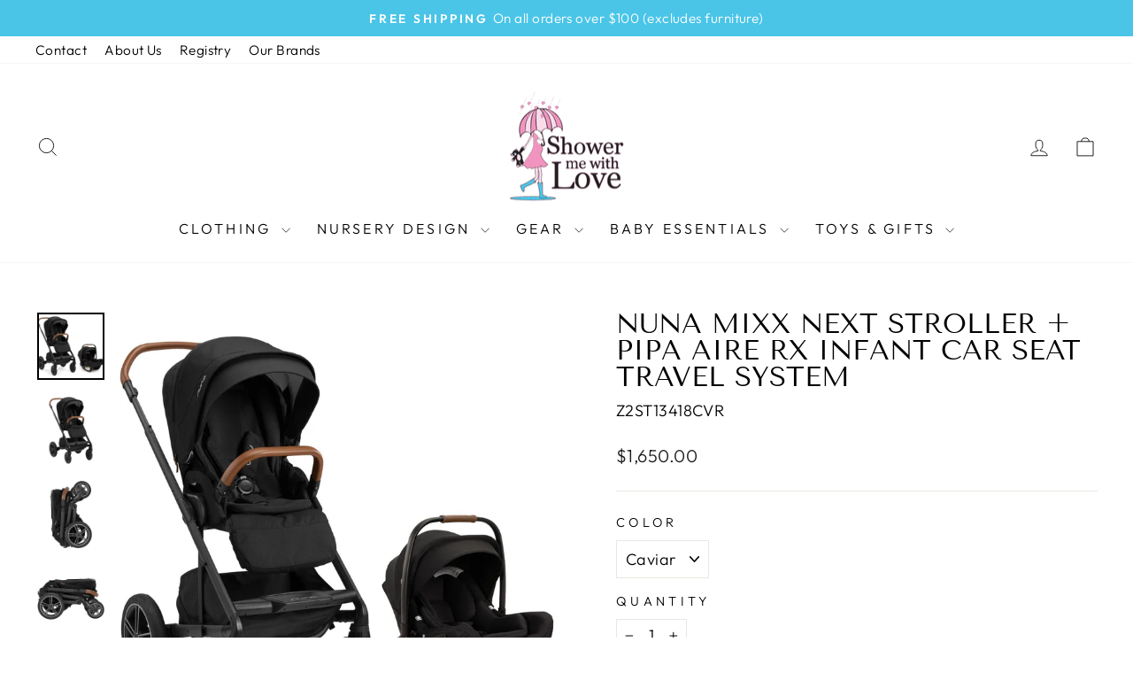

--- FILE ---
content_type: text/html; charset=utf-8
request_url: https://showermewithlove.com/products/nuna-mixx-next-stroller-plus-pipa-aire-rx-infant-car-seat-travel-system
body_size: 45271
content:
<!doctype html>
<html class="no-js" lang="en" dir="ltr">
<head>
  <meta charset="utf-8">
  <meta http-equiv="X-UA-Compatible" content="IE=edge,chrome=1">
  <meta name="viewport" content="width=device-width,initial-scale=1">
  <meta name="theme-color" content="#111111">
  <link rel="canonical" href="https://showermewithlove.com/products/nuna-mixx-next-stroller-plus-pipa-aire-rx-infant-car-seat-travel-system">
  <link rel="preconnect" href="https://cdn.shopify.com" crossorigin>
  <link rel="preconnect" href="https://fonts.shopifycdn.com" crossorigin>
  <link rel="dns-prefetch" href="https://productreviews.shopifycdn.com">
  <link rel="dns-prefetch" href="https://ajax.googleapis.com">
  <link rel="dns-prefetch" href="https://maps.googleapis.com">
  <link rel="dns-prefetch" href="https://maps.gstatic.com"><link rel="shortcut icon" href="//showermewithlove.com/cdn/shop/files/SMWL-favicon_32x32.png?v=1743026175" type="image/png" /><title>Nuna MIXX Next Stroller + PIPA Aire RX Infant Car Seat Travel System
&ndash; Shower Me With Love
</title>
<meta name="description" content="MIXX NEXT Pack up and go anywhere with MIXX next. On the move, it’s a smooth ride you can maneuver with one hand and lay flat for newborn comfort. The MIXX next includes a compact fold-away axle™, and MagneTech Secure Snap™ - the self-guiding magnetic buckle that automatically locks into place. Packed away, its compact"><meta property="og:site_name" content="Shower Me With Love">
  <meta property="og:url" content="https://showermewithlove.com/products/nuna-mixx-next-stroller-plus-pipa-aire-rx-infant-car-seat-travel-system">
  <meta property="og:title" content="Nuna MIXX Next Stroller + PIPA Aire RX Infant Car Seat Travel System">
  <meta property="og:type" content="product">
  <meta property="og:description" content="MIXX NEXT Pack up and go anywhere with MIXX next. On the move, it’s a smooth ride you can maneuver with one hand and lay flat for newborn comfort. The MIXX next includes a compact fold-away axle™, and MagneTech Secure Snap™ - the self-guiding magnetic buckle that automatically locks into place. Packed away, its compact"><meta property="og:image" content="http://showermewithlove.com/cdn/shop/files/Nuna_MIXXnext_Caviar_RX_Aire_TX.jpg?v=1713988033">
    <meta property="og:image:secure_url" content="https://showermewithlove.com/cdn/shop/files/Nuna_MIXXnext_Caviar_RX_Aire_TX.jpg?v=1713988033">
    <meta property="og:image:width" content="1106">
    <meta property="og:image:height" content="1106"><meta name="twitter:site" content="@">
  <meta name="twitter:card" content="summary_large_image">
  <meta name="twitter:title" content="Nuna MIXX Next Stroller + PIPA Aire RX Infant Car Seat Travel System">
  <meta name="twitter:description" content="MIXX NEXT Pack up and go anywhere with MIXX next. On the move, it’s a smooth ride you can maneuver with one hand and lay flat for newborn comfort. The MIXX next includes a compact fold-away axle™, and MagneTech Secure Snap™ - the self-guiding magnetic buckle that automatically locks into place. Packed away, its compact">
<style data-shopify>@font-face {
  font-family: "Tenor Sans";
  font-weight: 400;
  font-style: normal;
  font-display: swap;
  src: url("//showermewithlove.com/cdn/fonts/tenor_sans/tenorsans_n4.966071a72c28462a9256039d3e3dc5b0cf314f65.woff2") format("woff2"),
       url("//showermewithlove.com/cdn/fonts/tenor_sans/tenorsans_n4.2282841d948f9649ba5c3cad6ea46df268141820.woff") format("woff");
}

  @font-face {
  font-family: Outfit;
  font-weight: 300;
  font-style: normal;
  font-display: swap;
  src: url("//showermewithlove.com/cdn/fonts/outfit/outfit_n3.8c97ae4c4fac7c2ea467a6dc784857f4de7e0e37.woff2") format("woff2"),
       url("//showermewithlove.com/cdn/fonts/outfit/outfit_n3.b50a189ccde91f9bceee88f207c18c09f0b62a7b.woff") format("woff");
}


  @font-face {
  font-family: Outfit;
  font-weight: 600;
  font-style: normal;
  font-display: swap;
  src: url("//showermewithlove.com/cdn/fonts/outfit/outfit_n6.dfcbaa80187851df2e8384061616a8eaa1702fdc.woff2") format("woff2"),
       url("//showermewithlove.com/cdn/fonts/outfit/outfit_n6.88384e9fc3e36038624caccb938f24ea8008a91d.woff") format("woff");
}

  
  
</style><link href="//showermewithlove.com/cdn/shop/t/7/assets/theme.css?v=135740483898375424651707403184" rel="stylesheet" type="text/css" media="all" />
<style data-shopify>:root {
    --typeHeaderPrimary: "Tenor Sans";
    --typeHeaderFallback: sans-serif;
    --typeHeaderSize: 36px;
    --typeHeaderWeight: 400;
    --typeHeaderLineHeight: 1;
    --typeHeaderSpacing: 0.0em;

    --typeBasePrimary:Outfit;
    --typeBaseFallback:sans-serif;
    --typeBaseSize: 18px;
    --typeBaseWeight: 300;
    --typeBaseSpacing: 0.025em;
    --typeBaseLineHeight: 1.4;
    --typeBaselineHeightMinus01: 1.3;

    --typeCollectionTitle: 20px;

    --iconWeight: 2px;
    --iconLinecaps: miter;

    
        --buttonRadius: 0;
    

    --colorGridOverlayOpacity: 0.1;
    }

    .placeholder-content {
    background-image: linear-gradient(100deg, #ffffff 40%, #f7f7f7 63%, #ffffff 79%);
    }</style><script>
    document.documentElement.className = document.documentElement.className.replace('no-js', 'js');

    window.theme = window.theme || {};
    theme.routes = {
      home: "/",
      cart: "/cart.js",
      cartPage: "/cart",
      cartAdd: "/cart/add.js",
      cartChange: "/cart/change.js",
      search: "/search",
      predictiveSearch: "/search/suggest"
    };
    theme.strings = {
      soldOut: "Sold Out",
      unavailable: "Unavailable",
      inStockLabel: "In stock, ready to ship",
      oneStockLabel: "Low stock - [count] item left",
      otherStockLabel: "Low stock - [count] items left",
      willNotShipUntil: "Ready to ship [date]",
      willBeInStockAfter: "Back in stock [date]",
      waitingForStock: "Inventory on the way",
      savePrice: "Save [saved_amount]",
      cartEmpty: "Your cart is currently empty.",
      cartTermsConfirmation: "You must agree with the terms and conditions of sales to check out",
      searchCollections: "Collections",
      searchPages: "Pages",
      searchArticles: "Articles",
      productFrom: "from ",
      maxQuantity: "You can only have [quantity] of [title] in your cart."
    };
    theme.settings = {
      cartType: "drawer",
      isCustomerTemplate: false,
      moneyFormat: "${{amount}}",
      saveType: "dollar",
      productImageSize: "square",
      productImageCover: false,
      predictiveSearch: true,
      predictiveSearchType: null,
      predictiveSearchVendor: true,
      predictiveSearchPrice: true,
      quickView: false,
      themeName: 'Impulse',
      themeVersion: "7.4.0"
    };
  </script>

  <script>window.performance && window.performance.mark && window.performance.mark('shopify.content_for_header.start');</script><meta id="shopify-digital-wallet" name="shopify-digital-wallet" content="/36968071308/digital_wallets/dialog">
<meta name="shopify-checkout-api-token" content="e7e1d7b667a6aa1e32ea29bcc095e387">
<meta id="in-context-paypal-metadata" data-shop-id="36968071308" data-venmo-supported="true" data-environment="production" data-locale="en_US" data-paypal-v4="true" data-currency="USD">
<link rel="alternate" type="application/json+oembed" href="https://showermewithlove.com/products/nuna-mixx-next-stroller-plus-pipa-aire-rx-infant-car-seat-travel-system.oembed">
<script async="async" src="/checkouts/internal/preloads.js?locale=en-US"></script>
<link rel="preconnect" href="https://shop.app" crossorigin="anonymous">
<script async="async" src="https://shop.app/checkouts/internal/preloads.js?locale=en-US&shop_id=36968071308" crossorigin="anonymous"></script>
<script id="apple-pay-shop-capabilities" type="application/json">{"shopId":36968071308,"countryCode":"US","currencyCode":"USD","merchantCapabilities":["supports3DS"],"merchantId":"gid:\/\/shopify\/Shop\/36968071308","merchantName":"Shower Me With Love","requiredBillingContactFields":["postalAddress","email","phone"],"requiredShippingContactFields":["postalAddress","email","phone"],"shippingType":"shipping","supportedNetworks":["visa","masterCard","amex","discover","elo","jcb"],"total":{"type":"pending","label":"Shower Me With Love","amount":"1.00"},"shopifyPaymentsEnabled":true,"supportsSubscriptions":true}</script>
<script id="shopify-features" type="application/json">{"accessToken":"e7e1d7b667a6aa1e32ea29bcc095e387","betas":["rich-media-storefront-analytics"],"domain":"showermewithlove.com","predictiveSearch":true,"shopId":36968071308,"locale":"en"}</script>
<script>var Shopify = Shopify || {};
Shopify.shop = "shower-me-with-love-nc.myshopify.com";
Shopify.locale = "en";
Shopify.currency = {"active":"USD","rate":"1.0"};
Shopify.country = "US";
Shopify.theme = {"name":"Impulse","id":133532450956,"schema_name":"Impulse","schema_version":"7.4.0","theme_store_id":857,"role":"main"};
Shopify.theme.handle = "null";
Shopify.theme.style = {"id":null,"handle":null};
Shopify.cdnHost = "showermewithlove.com/cdn";
Shopify.routes = Shopify.routes || {};
Shopify.routes.root = "/";</script>
<script type="module">!function(o){(o.Shopify=o.Shopify||{}).modules=!0}(window);</script>
<script>!function(o){function n(){var o=[];function n(){o.push(Array.prototype.slice.apply(arguments))}return n.q=o,n}var t=o.Shopify=o.Shopify||{};t.loadFeatures=n(),t.autoloadFeatures=n()}(window);</script>
<script>
  window.ShopifyPay = window.ShopifyPay || {};
  window.ShopifyPay.apiHost = "shop.app\/pay";
  window.ShopifyPay.redirectState = null;
</script>
<script id="shop-js-analytics" type="application/json">{"pageType":"product"}</script>
<script defer="defer" async type="module" src="//showermewithlove.com/cdn/shopifycloud/shop-js/modules/v2/client.init-shop-cart-sync_BApSsMSl.en.esm.js"></script>
<script defer="defer" async type="module" src="//showermewithlove.com/cdn/shopifycloud/shop-js/modules/v2/chunk.common_CBoos6YZ.esm.js"></script>
<script type="module">
  await import("//showermewithlove.com/cdn/shopifycloud/shop-js/modules/v2/client.init-shop-cart-sync_BApSsMSl.en.esm.js");
await import("//showermewithlove.com/cdn/shopifycloud/shop-js/modules/v2/chunk.common_CBoos6YZ.esm.js");

  window.Shopify.SignInWithShop?.initShopCartSync?.({"fedCMEnabled":true,"windoidEnabled":true});

</script>
<script defer="defer" async type="module" src="//showermewithlove.com/cdn/shopifycloud/shop-js/modules/v2/client.payment-terms_BHOWV7U_.en.esm.js"></script>
<script defer="defer" async type="module" src="//showermewithlove.com/cdn/shopifycloud/shop-js/modules/v2/chunk.common_CBoos6YZ.esm.js"></script>
<script defer="defer" async type="module" src="//showermewithlove.com/cdn/shopifycloud/shop-js/modules/v2/chunk.modal_Bu1hFZFC.esm.js"></script>
<script type="module">
  await import("//showermewithlove.com/cdn/shopifycloud/shop-js/modules/v2/client.payment-terms_BHOWV7U_.en.esm.js");
await import("//showermewithlove.com/cdn/shopifycloud/shop-js/modules/v2/chunk.common_CBoos6YZ.esm.js");
await import("//showermewithlove.com/cdn/shopifycloud/shop-js/modules/v2/chunk.modal_Bu1hFZFC.esm.js");

  
</script>
<script>
  window.Shopify = window.Shopify || {};
  if (!window.Shopify.featureAssets) window.Shopify.featureAssets = {};
  window.Shopify.featureAssets['shop-js'] = {"shop-cart-sync":["modules/v2/client.shop-cart-sync_DJczDl9f.en.esm.js","modules/v2/chunk.common_CBoos6YZ.esm.js"],"init-fed-cm":["modules/v2/client.init-fed-cm_BzwGC0Wi.en.esm.js","modules/v2/chunk.common_CBoos6YZ.esm.js"],"init-windoid":["modules/v2/client.init-windoid_BS26ThXS.en.esm.js","modules/v2/chunk.common_CBoos6YZ.esm.js"],"shop-cash-offers":["modules/v2/client.shop-cash-offers_DthCPNIO.en.esm.js","modules/v2/chunk.common_CBoos6YZ.esm.js","modules/v2/chunk.modal_Bu1hFZFC.esm.js"],"shop-button":["modules/v2/client.shop-button_D_JX508o.en.esm.js","modules/v2/chunk.common_CBoos6YZ.esm.js"],"init-shop-email-lookup-coordinator":["modules/v2/client.init-shop-email-lookup-coordinator_DFwWcvrS.en.esm.js","modules/v2/chunk.common_CBoos6YZ.esm.js"],"shop-toast-manager":["modules/v2/client.shop-toast-manager_tEhgP2F9.en.esm.js","modules/v2/chunk.common_CBoos6YZ.esm.js"],"shop-login-button":["modules/v2/client.shop-login-button_DwLgFT0K.en.esm.js","modules/v2/chunk.common_CBoos6YZ.esm.js","modules/v2/chunk.modal_Bu1hFZFC.esm.js"],"avatar":["modules/v2/client.avatar_BTnouDA3.en.esm.js"],"init-shop-cart-sync":["modules/v2/client.init-shop-cart-sync_BApSsMSl.en.esm.js","modules/v2/chunk.common_CBoos6YZ.esm.js"],"pay-button":["modules/v2/client.pay-button_BuNmcIr_.en.esm.js","modules/v2/chunk.common_CBoos6YZ.esm.js"],"init-shop-for-new-customer-accounts":["modules/v2/client.init-shop-for-new-customer-accounts_DrjXSI53.en.esm.js","modules/v2/client.shop-login-button_DwLgFT0K.en.esm.js","modules/v2/chunk.common_CBoos6YZ.esm.js","modules/v2/chunk.modal_Bu1hFZFC.esm.js"],"init-customer-accounts-sign-up":["modules/v2/client.init-customer-accounts-sign-up_TlVCiykN.en.esm.js","modules/v2/client.shop-login-button_DwLgFT0K.en.esm.js","modules/v2/chunk.common_CBoos6YZ.esm.js","modules/v2/chunk.modal_Bu1hFZFC.esm.js"],"shop-follow-button":["modules/v2/client.shop-follow-button_C5D3XtBb.en.esm.js","modules/v2/chunk.common_CBoos6YZ.esm.js","modules/v2/chunk.modal_Bu1hFZFC.esm.js"],"checkout-modal":["modules/v2/client.checkout-modal_8TC_1FUY.en.esm.js","modules/v2/chunk.common_CBoos6YZ.esm.js","modules/v2/chunk.modal_Bu1hFZFC.esm.js"],"init-customer-accounts":["modules/v2/client.init-customer-accounts_C0Oh2ljF.en.esm.js","modules/v2/client.shop-login-button_DwLgFT0K.en.esm.js","modules/v2/chunk.common_CBoos6YZ.esm.js","modules/v2/chunk.modal_Bu1hFZFC.esm.js"],"lead-capture":["modules/v2/client.lead-capture_Cq0gfm7I.en.esm.js","modules/v2/chunk.common_CBoos6YZ.esm.js","modules/v2/chunk.modal_Bu1hFZFC.esm.js"],"shop-login":["modules/v2/client.shop-login_BmtnoEUo.en.esm.js","modules/v2/chunk.common_CBoos6YZ.esm.js","modules/v2/chunk.modal_Bu1hFZFC.esm.js"],"payment-terms":["modules/v2/client.payment-terms_BHOWV7U_.en.esm.js","modules/v2/chunk.common_CBoos6YZ.esm.js","modules/v2/chunk.modal_Bu1hFZFC.esm.js"]};
</script>
<script id="__st">var __st={"a":36968071308,"offset":-18000,"reqid":"315e61fb-1ee0-4d7d-9f2f-3b7717b6c5b7-1768873825","pageurl":"showermewithlove.com\/products\/nuna-mixx-next-stroller-plus-pipa-aire-rx-infant-car-seat-travel-system","u":"65b5580edb0d","p":"product","rtyp":"product","rid":7690342563980};</script>
<script>window.ShopifyPaypalV4VisibilityTracking = true;</script>
<script id="captcha-bootstrap">!function(){'use strict';const t='contact',e='account',n='new_comment',o=[[t,t],['blogs',n],['comments',n],[t,'customer']],c=[[e,'customer_login'],[e,'guest_login'],[e,'recover_customer_password'],[e,'create_customer']],r=t=>t.map((([t,e])=>`form[action*='/${t}']:not([data-nocaptcha='true']) input[name='form_type'][value='${e}']`)).join(','),a=t=>()=>t?[...document.querySelectorAll(t)].map((t=>t.form)):[];function s(){const t=[...o],e=r(t);return a(e)}const i='password',u='form_key',d=['recaptcha-v3-token','g-recaptcha-response','h-captcha-response',i],f=()=>{try{return window.sessionStorage}catch{return}},m='__shopify_v',_=t=>t.elements[u];function p(t,e,n=!1){try{const o=window.sessionStorage,c=JSON.parse(o.getItem(e)),{data:r}=function(t){const{data:e,action:n}=t;return t[m]||n?{data:e,action:n}:{data:t,action:n}}(c);for(const[e,n]of Object.entries(r))t.elements[e]&&(t.elements[e].value=n);n&&o.removeItem(e)}catch(o){console.error('form repopulation failed',{error:o})}}const l='form_type',E='cptcha';function T(t){t.dataset[E]=!0}const w=window,h=w.document,L='Shopify',v='ce_forms',y='captcha';let A=!1;((t,e)=>{const n=(g='f06e6c50-85a8-45c8-87d0-21a2b65856fe',I='https://cdn.shopify.com/shopifycloud/storefront-forms-hcaptcha/ce_storefront_forms_captcha_hcaptcha.v1.5.2.iife.js',D={infoText:'Protected by hCaptcha',privacyText:'Privacy',termsText:'Terms'},(t,e,n)=>{const o=w[L][v],c=o.bindForm;if(c)return c(t,g,e,D).then(n);var r;o.q.push([[t,g,e,D],n]),r=I,A||(h.body.append(Object.assign(h.createElement('script'),{id:'captcha-provider',async:!0,src:r})),A=!0)});var g,I,D;w[L]=w[L]||{},w[L][v]=w[L][v]||{},w[L][v].q=[],w[L][y]=w[L][y]||{},w[L][y].protect=function(t,e){n(t,void 0,e),T(t)},Object.freeze(w[L][y]),function(t,e,n,w,h,L){const[v,y,A,g]=function(t,e,n){const i=e?o:[],u=t?c:[],d=[...i,...u],f=r(d),m=r(i),_=r(d.filter((([t,e])=>n.includes(e))));return[a(f),a(m),a(_),s()]}(w,h,L),I=t=>{const e=t.target;return e instanceof HTMLFormElement?e:e&&e.form},D=t=>v().includes(t);t.addEventListener('submit',(t=>{const e=I(t);if(!e)return;const n=D(e)&&!e.dataset.hcaptchaBound&&!e.dataset.recaptchaBound,o=_(e),c=g().includes(e)&&(!o||!o.value);(n||c)&&t.preventDefault(),c&&!n&&(function(t){try{if(!f())return;!function(t){const e=f();if(!e)return;const n=_(t);if(!n)return;const o=n.value;o&&e.removeItem(o)}(t);const e=Array.from(Array(32),(()=>Math.random().toString(36)[2])).join('');!function(t,e){_(t)||t.append(Object.assign(document.createElement('input'),{type:'hidden',name:u})),t.elements[u].value=e}(t,e),function(t,e){const n=f();if(!n)return;const o=[...t.querySelectorAll(`input[type='${i}']`)].map((({name:t})=>t)),c=[...d,...o],r={};for(const[a,s]of new FormData(t).entries())c.includes(a)||(r[a]=s);n.setItem(e,JSON.stringify({[m]:1,action:t.action,data:r}))}(t,e)}catch(e){console.error('failed to persist form',e)}}(e),e.submit())}));const S=(t,e)=>{t&&!t.dataset[E]&&(n(t,e.some((e=>e===t))),T(t))};for(const o of['focusin','change'])t.addEventListener(o,(t=>{const e=I(t);D(e)&&S(e,y())}));const B=e.get('form_key'),M=e.get(l),P=B&&M;t.addEventListener('DOMContentLoaded',(()=>{const t=y();if(P)for(const e of t)e.elements[l].value===M&&p(e,B);[...new Set([...A(),...v().filter((t=>'true'===t.dataset.shopifyCaptcha))])].forEach((e=>S(e,t)))}))}(h,new URLSearchParams(w.location.search),n,t,e,['guest_login'])})(!0,!0)}();</script>
<script integrity="sha256-4kQ18oKyAcykRKYeNunJcIwy7WH5gtpwJnB7kiuLZ1E=" data-source-attribution="shopify.loadfeatures" defer="defer" src="//showermewithlove.com/cdn/shopifycloud/storefront/assets/storefront/load_feature-a0a9edcb.js" crossorigin="anonymous"></script>
<script crossorigin="anonymous" defer="defer" src="//showermewithlove.com/cdn/shopifycloud/storefront/assets/shopify_pay/storefront-65b4c6d7.js?v=20250812"></script>
<script data-source-attribution="shopify.dynamic_checkout.dynamic.init">var Shopify=Shopify||{};Shopify.PaymentButton=Shopify.PaymentButton||{isStorefrontPortableWallets:!0,init:function(){window.Shopify.PaymentButton.init=function(){};var t=document.createElement("script");t.src="https://showermewithlove.com/cdn/shopifycloud/portable-wallets/latest/portable-wallets.en.js",t.type="module",document.head.appendChild(t)}};
</script>
<script data-source-attribution="shopify.dynamic_checkout.buyer_consent">
  function portableWalletsHideBuyerConsent(e){var t=document.getElementById("shopify-buyer-consent"),n=document.getElementById("shopify-subscription-policy-button");t&&n&&(t.classList.add("hidden"),t.setAttribute("aria-hidden","true"),n.removeEventListener("click",e))}function portableWalletsShowBuyerConsent(e){var t=document.getElementById("shopify-buyer-consent"),n=document.getElementById("shopify-subscription-policy-button");t&&n&&(t.classList.remove("hidden"),t.removeAttribute("aria-hidden"),n.addEventListener("click",e))}window.Shopify?.PaymentButton&&(window.Shopify.PaymentButton.hideBuyerConsent=portableWalletsHideBuyerConsent,window.Shopify.PaymentButton.showBuyerConsent=portableWalletsShowBuyerConsent);
</script>
<script>
  function portableWalletsCleanup(e){e&&e.src&&console.error("Failed to load portable wallets script "+e.src);var t=document.querySelectorAll("shopify-accelerated-checkout .shopify-payment-button__skeleton, shopify-accelerated-checkout-cart .wallet-cart-button__skeleton"),e=document.getElementById("shopify-buyer-consent");for(let e=0;e<t.length;e++)t[e].remove();e&&e.remove()}function portableWalletsNotLoadedAsModule(e){e instanceof ErrorEvent&&"string"==typeof e.message&&e.message.includes("import.meta")&&"string"==typeof e.filename&&e.filename.includes("portable-wallets")&&(window.removeEventListener("error",portableWalletsNotLoadedAsModule),window.Shopify.PaymentButton.failedToLoad=e,"loading"===document.readyState?document.addEventListener("DOMContentLoaded",window.Shopify.PaymentButton.init):window.Shopify.PaymentButton.init())}window.addEventListener("error",portableWalletsNotLoadedAsModule);
</script>

<script type="module" src="https://showermewithlove.com/cdn/shopifycloud/portable-wallets/latest/portable-wallets.en.js" onError="portableWalletsCleanup(this)" crossorigin="anonymous"></script>
<script nomodule>
  document.addEventListener("DOMContentLoaded", portableWalletsCleanup);
</script>

<link id="shopify-accelerated-checkout-styles" rel="stylesheet" media="screen" href="https://showermewithlove.com/cdn/shopifycloud/portable-wallets/latest/accelerated-checkout-backwards-compat.css" crossorigin="anonymous">
<style id="shopify-accelerated-checkout-cart">
        #shopify-buyer-consent {
  margin-top: 1em;
  display: inline-block;
  width: 100%;
}

#shopify-buyer-consent.hidden {
  display: none;
}

#shopify-subscription-policy-button {
  background: none;
  border: none;
  padding: 0;
  text-decoration: underline;
  font-size: inherit;
  cursor: pointer;
}

#shopify-subscription-policy-button::before {
  box-shadow: none;
}

      </style>

<script>window.performance && window.performance.mark && window.performance.mark('shopify.content_for_header.end');</script>

  <script src="//showermewithlove.com/cdn/shop/t/7/assets/vendor-scripts-v11.js" defer="defer"></script><script src="//showermewithlove.com/cdn/shop/t/7/assets/theme.js?v=66447858802808184731707402930" defer="defer"></script>
<!-- BEGIN app block: shopify://apps/gift-reggie-gift-registry/blocks/app-embed-block/00fe746e-081c-46a2-a15d-bcbd6f41b0f0 --><script type="application/json" id="gift_reggie_data">
  {
    "storefrontAccessToken": null,
    "registryId": null,
    "registryAdmin": null,
    "customerId": null,
    

    "productId": 7690342563980,
    "rootUrl": "\/",
    "accountLoginUrl": "\/account\/login",
    "accountLoginReturnParam": "checkout_url=",
    "currentLanguage": null,

    "button_layout": "column",
    "button_order": "registry_wishlist",
    "button_alignment": "justify",
    "behavior_on_no_id": "disable",
    "wishlist_button_visibility": "nobody",
    "registry_button_visibility": "everyone",
    "registry_button_behavior": "ajax",
    "online_store_version": "2",
    "button_location_override": "",
    "button_location_override_position": "inside",

    "wishlist_button_appearance": "button",
    "registry_button_appearance": "button",
    "wishlist_button_classname": "",
    "registry_button_classname": "",
    "wishlist_button_image_not_present": null,
    "wishlist_button_image_is_present": null,
    "registry_button_image": null,

    "checkout_button_selector": "",

    "i18n": {
      "wishlist": {
        "idleAdd": "Add to Wishlist",
        "idleRemove": "Remove from Wishlist",
        "pending": "...",
        "successAdd": "Added to Wishlist",
        "successRemove": "Removed from Wishlist",
        "noVariant": "Add to Wishlist",
        "error": "Error"
      },
      "registry": {
        "idleAdd": "Add to Registry",
        "idleRemove": "Remove from Registry",
        "pending": "...",
        "successAdd": "Added to Registry",
        "successRemove": "Removed from Registry",
        "noVariant": "Add to Registry",
        "error": "Error"
      }
    }
  }
</script>
<style>
  :root {
    --gift-reggie-wishlist-button-background-color: #ffffff;
    --gift-reggie-wishlist-button-text-color: #333333;
    --gift-reggie-registry-button-background-color: #ffffff;
    --gift-reggie-registry-button-text-color: #333333;
  }
</style><style>
    .giftreggie-pdp-cta-area { 
   padding: 0px !important;
   padding: 0px;  
   height: 56px !important;
}

.giftreggie-pdp-registry-cta--button {
background-color: #4AC5E7 !important;
   color: white !important;
   text-transform: uppercase !important;
  font-family: "Nunito Sans",sans-serif !important;
font-size: 14px !important;
letter-spacing: 5px !important;
}
  </style>
<!-- END app block --><script src="https://cdn.shopify.com/extensions/019bc26b-0268-7101-b29a-175ad992ce9e/gift-reggie-gift-registry-124/assets/app-embed-block.js" type="text/javascript" defer="defer"></script>
<link href="https://cdn.shopify.com/extensions/019bc26b-0268-7101-b29a-175ad992ce9e/gift-reggie-gift-registry-124/assets/app-embed-block.css" rel="stylesheet" type="text/css" media="all">
<link href="https://monorail-edge.shopifysvc.com" rel="dns-prefetch">
<script>(function(){if ("sendBeacon" in navigator && "performance" in window) {try {var session_token_from_headers = performance.getEntriesByType('navigation')[0].serverTiming.find(x => x.name == '_s').description;} catch {var session_token_from_headers = undefined;}var session_cookie_matches = document.cookie.match(/_shopify_s=([^;]*)/);var session_token_from_cookie = session_cookie_matches && session_cookie_matches.length === 2 ? session_cookie_matches[1] : "";var session_token = session_token_from_headers || session_token_from_cookie || "";function handle_abandonment_event(e) {var entries = performance.getEntries().filter(function(entry) {return /monorail-edge.shopifysvc.com/.test(entry.name);});if (!window.abandonment_tracked && entries.length === 0) {window.abandonment_tracked = true;var currentMs = Date.now();var navigation_start = performance.timing.navigationStart;var payload = {shop_id: 36968071308,url: window.location.href,navigation_start,duration: currentMs - navigation_start,session_token,page_type: "product"};window.navigator.sendBeacon("https://monorail-edge.shopifysvc.com/v1/produce", JSON.stringify({schema_id: "online_store_buyer_site_abandonment/1.1",payload: payload,metadata: {event_created_at_ms: currentMs,event_sent_at_ms: currentMs}}));}}window.addEventListener('pagehide', handle_abandonment_event);}}());</script>
<script id="web-pixels-manager-setup">(function e(e,d,r,n,o){if(void 0===o&&(o={}),!Boolean(null===(a=null===(i=window.Shopify)||void 0===i?void 0:i.analytics)||void 0===a?void 0:a.replayQueue)){var i,a;window.Shopify=window.Shopify||{};var t=window.Shopify;t.analytics=t.analytics||{};var s=t.analytics;s.replayQueue=[],s.publish=function(e,d,r){return s.replayQueue.push([e,d,r]),!0};try{self.performance.mark("wpm:start")}catch(e){}var l=function(){var e={modern:/Edge?\/(1{2}[4-9]|1[2-9]\d|[2-9]\d{2}|\d{4,})\.\d+(\.\d+|)|Firefox\/(1{2}[4-9]|1[2-9]\d|[2-9]\d{2}|\d{4,})\.\d+(\.\d+|)|Chrom(ium|e)\/(9{2}|\d{3,})\.\d+(\.\d+|)|(Maci|X1{2}).+ Version\/(15\.\d+|(1[6-9]|[2-9]\d|\d{3,})\.\d+)([,.]\d+|)( \(\w+\)|)( Mobile\/\w+|) Safari\/|Chrome.+OPR\/(9{2}|\d{3,})\.\d+\.\d+|(CPU[ +]OS|iPhone[ +]OS|CPU[ +]iPhone|CPU IPhone OS|CPU iPad OS)[ +]+(15[._]\d+|(1[6-9]|[2-9]\d|\d{3,})[._]\d+)([._]\d+|)|Android:?[ /-](13[3-9]|1[4-9]\d|[2-9]\d{2}|\d{4,})(\.\d+|)(\.\d+|)|Android.+Firefox\/(13[5-9]|1[4-9]\d|[2-9]\d{2}|\d{4,})\.\d+(\.\d+|)|Android.+Chrom(ium|e)\/(13[3-9]|1[4-9]\d|[2-9]\d{2}|\d{4,})\.\d+(\.\d+|)|SamsungBrowser\/([2-9]\d|\d{3,})\.\d+/,legacy:/Edge?\/(1[6-9]|[2-9]\d|\d{3,})\.\d+(\.\d+|)|Firefox\/(5[4-9]|[6-9]\d|\d{3,})\.\d+(\.\d+|)|Chrom(ium|e)\/(5[1-9]|[6-9]\d|\d{3,})\.\d+(\.\d+|)([\d.]+$|.*Safari\/(?![\d.]+ Edge\/[\d.]+$))|(Maci|X1{2}).+ Version\/(10\.\d+|(1[1-9]|[2-9]\d|\d{3,})\.\d+)([,.]\d+|)( \(\w+\)|)( Mobile\/\w+|) Safari\/|Chrome.+OPR\/(3[89]|[4-9]\d|\d{3,})\.\d+\.\d+|(CPU[ +]OS|iPhone[ +]OS|CPU[ +]iPhone|CPU IPhone OS|CPU iPad OS)[ +]+(10[._]\d+|(1[1-9]|[2-9]\d|\d{3,})[._]\d+)([._]\d+|)|Android:?[ /-](13[3-9]|1[4-9]\d|[2-9]\d{2}|\d{4,})(\.\d+|)(\.\d+|)|Mobile Safari.+OPR\/([89]\d|\d{3,})\.\d+\.\d+|Android.+Firefox\/(13[5-9]|1[4-9]\d|[2-9]\d{2}|\d{4,})\.\d+(\.\d+|)|Android.+Chrom(ium|e)\/(13[3-9]|1[4-9]\d|[2-9]\d{2}|\d{4,})\.\d+(\.\d+|)|Android.+(UC? ?Browser|UCWEB|U3)[ /]?(15\.([5-9]|\d{2,})|(1[6-9]|[2-9]\d|\d{3,})\.\d+)\.\d+|SamsungBrowser\/(5\.\d+|([6-9]|\d{2,})\.\d+)|Android.+MQ{2}Browser\/(14(\.(9|\d{2,})|)|(1[5-9]|[2-9]\d|\d{3,})(\.\d+|))(\.\d+|)|K[Aa][Ii]OS\/(3\.\d+|([4-9]|\d{2,})\.\d+)(\.\d+|)/},d=e.modern,r=e.legacy,n=navigator.userAgent;return n.match(d)?"modern":n.match(r)?"legacy":"unknown"}(),u="modern"===l?"modern":"legacy",c=(null!=n?n:{modern:"",legacy:""})[u],f=function(e){return[e.baseUrl,"/wpm","/b",e.hashVersion,"modern"===e.buildTarget?"m":"l",".js"].join("")}({baseUrl:d,hashVersion:r,buildTarget:u}),m=function(e){var d=e.version,r=e.bundleTarget,n=e.surface,o=e.pageUrl,i=e.monorailEndpoint;return{emit:function(e){var a=e.status,t=e.errorMsg,s=(new Date).getTime(),l=JSON.stringify({metadata:{event_sent_at_ms:s},events:[{schema_id:"web_pixels_manager_load/3.1",payload:{version:d,bundle_target:r,page_url:o,status:a,surface:n,error_msg:t},metadata:{event_created_at_ms:s}}]});if(!i)return console&&console.warn&&console.warn("[Web Pixels Manager] No Monorail endpoint provided, skipping logging."),!1;try{return self.navigator.sendBeacon.bind(self.navigator)(i,l)}catch(e){}var u=new XMLHttpRequest;try{return u.open("POST",i,!0),u.setRequestHeader("Content-Type","text/plain"),u.send(l),!0}catch(e){return console&&console.warn&&console.warn("[Web Pixels Manager] Got an unhandled error while logging to Monorail."),!1}}}}({version:r,bundleTarget:l,surface:e.surface,pageUrl:self.location.href,monorailEndpoint:e.monorailEndpoint});try{o.browserTarget=l,function(e){var d=e.src,r=e.async,n=void 0===r||r,o=e.onload,i=e.onerror,a=e.sri,t=e.scriptDataAttributes,s=void 0===t?{}:t,l=document.createElement("script"),u=document.querySelector("head"),c=document.querySelector("body");if(l.async=n,l.src=d,a&&(l.integrity=a,l.crossOrigin="anonymous"),s)for(var f in s)if(Object.prototype.hasOwnProperty.call(s,f))try{l.dataset[f]=s[f]}catch(e){}if(o&&l.addEventListener("load",o),i&&l.addEventListener("error",i),u)u.appendChild(l);else{if(!c)throw new Error("Did not find a head or body element to append the script");c.appendChild(l)}}({src:f,async:!0,onload:function(){if(!function(){var e,d;return Boolean(null===(d=null===(e=window.Shopify)||void 0===e?void 0:e.analytics)||void 0===d?void 0:d.initialized)}()){var d=window.webPixelsManager.init(e)||void 0;if(d){var r=window.Shopify.analytics;r.replayQueue.forEach((function(e){var r=e[0],n=e[1],o=e[2];d.publishCustomEvent(r,n,o)})),r.replayQueue=[],r.publish=d.publishCustomEvent,r.visitor=d.visitor,r.initialized=!0}}},onerror:function(){return m.emit({status:"failed",errorMsg:"".concat(f," has failed to load")})},sri:function(e){var d=/^sha384-[A-Za-z0-9+/=]+$/;return"string"==typeof e&&d.test(e)}(c)?c:"",scriptDataAttributes:o}),m.emit({status:"loading"})}catch(e){m.emit({status:"failed",errorMsg:(null==e?void 0:e.message)||"Unknown error"})}}})({shopId: 36968071308,storefrontBaseUrl: "https://showermewithlove.com",extensionsBaseUrl: "https://extensions.shopifycdn.com/cdn/shopifycloud/web-pixels-manager",monorailEndpoint: "https://monorail-edge.shopifysvc.com/unstable/produce_batch",surface: "storefront-renderer",enabledBetaFlags: ["2dca8a86"],webPixelsConfigList: [{"id":"113967244","configuration":"{\"pixel_id\":\"473152433025571\",\"pixel_type\":\"facebook_pixel\",\"metaapp_system_user_token\":\"-\"}","eventPayloadVersion":"v1","runtimeContext":"OPEN","scriptVersion":"ca16bc87fe92b6042fbaa3acc2fbdaa6","type":"APP","apiClientId":2329312,"privacyPurposes":["ANALYTICS","MARKETING","SALE_OF_DATA"],"dataSharingAdjustments":{"protectedCustomerApprovalScopes":["read_customer_address","read_customer_email","read_customer_name","read_customer_personal_data","read_customer_phone"]}},{"id":"shopify-app-pixel","configuration":"{}","eventPayloadVersion":"v1","runtimeContext":"STRICT","scriptVersion":"0450","apiClientId":"shopify-pixel","type":"APP","privacyPurposes":["ANALYTICS","MARKETING"]},{"id":"shopify-custom-pixel","eventPayloadVersion":"v1","runtimeContext":"LAX","scriptVersion":"0450","apiClientId":"shopify-pixel","type":"CUSTOM","privacyPurposes":["ANALYTICS","MARKETING"]}],isMerchantRequest: false,initData: {"shop":{"name":"Shower Me With Love","paymentSettings":{"currencyCode":"USD"},"myshopifyDomain":"shower-me-with-love-nc.myshopify.com","countryCode":"US","storefrontUrl":"https:\/\/showermewithlove.com"},"customer":null,"cart":null,"checkout":null,"productVariants":[{"price":{"amount":1650.0,"currencyCode":"USD"},"product":{"title":"Nuna MIXX Next Stroller + PIPA Aire RX Infant Car Seat Travel System","vendor":"Nuna","id":"7690342563980","untranslatedTitle":"Nuna MIXX Next Stroller + PIPA Aire RX Infant Car Seat Travel System","url":"\/products\/nuna-mixx-next-stroller-plus-pipa-aire-rx-infant-car-seat-travel-system","type":"Strollers - Travel Systems"},"id":"42696312357004","image":{"src":"\/\/showermewithlove.com\/cdn\/shop\/files\/Nuna_MIXXnext_Caviar_RX_Aire_TX.jpg?v=1713988033"},"sku":"Z2ST13418CVR","title":"Caviar","untranslatedTitle":"Caviar"},{"price":{"amount":1650.0,"currencyCode":"USD"},"product":{"title":"Nuna MIXX Next Stroller + PIPA Aire RX Infant Car Seat Travel System","vendor":"Nuna","id":"7690342563980","untranslatedTitle":"Nuna MIXX Next Stroller + PIPA Aire RX Infant Car Seat Travel System","url":"\/products\/nuna-mixx-next-stroller-plus-pipa-aire-rx-infant-car-seat-travel-system","type":"Strollers - Travel Systems"},"id":"43447799251084","image":{"src":"\/\/showermewithlove.com\/cdn\/shop\/files\/NEW_Nuna_MIXXnext-PIPAairerx-TS_Biscotti_Hero_US_web.jpg?v=1765296927"},"sku":"Z2ST13418BIS","title":"Biscotti","untranslatedTitle":"Biscotti"},{"price":{"amount":1650.0,"currencyCode":"USD"},"product":{"title":"Nuna MIXX Next Stroller + PIPA Aire RX Infant Car Seat Travel System","vendor":"Nuna","id":"7690342563980","untranslatedTitle":"Nuna MIXX Next Stroller + PIPA Aire RX Infant Car Seat Travel System","url":"\/products\/nuna-mixx-next-stroller-plus-pipa-aire-rx-infant-car-seat-travel-system","type":"Strollers - Travel Systems"},"id":"43447799349388","image":{"src":"\/\/showermewithlove.com\/cdn\/shop\/files\/Nuna_MIXXnext_Granite_RX_Aire_TS.jpg?v=1765296927"},"sku":"Z2ST13418GRN","title":"Granite","untranslatedTitle":"Granite"}],"purchasingCompany":null},},"https://showermewithlove.com/cdn","fcfee988w5aeb613cpc8e4bc33m6693e112",{"modern":"","legacy":""},{"shopId":"36968071308","storefrontBaseUrl":"https:\/\/showermewithlove.com","extensionBaseUrl":"https:\/\/extensions.shopifycdn.com\/cdn\/shopifycloud\/web-pixels-manager","surface":"storefront-renderer","enabledBetaFlags":"[\"2dca8a86\"]","isMerchantRequest":"false","hashVersion":"fcfee988w5aeb613cpc8e4bc33m6693e112","publish":"custom","events":"[[\"page_viewed\",{}],[\"product_viewed\",{\"productVariant\":{\"price\":{\"amount\":1650.0,\"currencyCode\":\"USD\"},\"product\":{\"title\":\"Nuna MIXX Next Stroller + PIPA Aire RX Infant Car Seat Travel System\",\"vendor\":\"Nuna\",\"id\":\"7690342563980\",\"untranslatedTitle\":\"Nuna MIXX Next Stroller + PIPA Aire RX Infant Car Seat Travel System\",\"url\":\"\/products\/nuna-mixx-next-stroller-plus-pipa-aire-rx-infant-car-seat-travel-system\",\"type\":\"Strollers - Travel Systems\"},\"id\":\"42696312357004\",\"image\":{\"src\":\"\/\/showermewithlove.com\/cdn\/shop\/files\/Nuna_MIXXnext_Caviar_RX_Aire_TX.jpg?v=1713988033\"},\"sku\":\"Z2ST13418CVR\",\"title\":\"Caviar\",\"untranslatedTitle\":\"Caviar\"}}]]"});</script><script>
  window.ShopifyAnalytics = window.ShopifyAnalytics || {};
  window.ShopifyAnalytics.meta = window.ShopifyAnalytics.meta || {};
  window.ShopifyAnalytics.meta.currency = 'USD';
  var meta = {"product":{"id":7690342563980,"gid":"gid:\/\/shopify\/Product\/7690342563980","vendor":"Nuna","type":"Strollers - Travel Systems","handle":"nuna-mixx-next-stroller-plus-pipa-aire-rx-infant-car-seat-travel-system","variants":[{"id":42696312357004,"price":165000,"name":"Nuna MIXX Next Stroller + PIPA Aire RX Infant Car Seat Travel System - Caviar","public_title":"Caviar","sku":"Z2ST13418CVR"},{"id":43447799251084,"price":165000,"name":"Nuna MIXX Next Stroller + PIPA Aire RX Infant Car Seat Travel System - Biscotti","public_title":"Biscotti","sku":"Z2ST13418BIS"},{"id":43447799349388,"price":165000,"name":"Nuna MIXX Next Stroller + PIPA Aire RX Infant Car Seat Travel System - Granite","public_title":"Granite","sku":"Z2ST13418GRN"}],"remote":false},"page":{"pageType":"product","resourceType":"product","resourceId":7690342563980,"requestId":"315e61fb-1ee0-4d7d-9f2f-3b7717b6c5b7-1768873825"}};
  for (var attr in meta) {
    window.ShopifyAnalytics.meta[attr] = meta[attr];
  }
</script>
<script class="analytics">
  (function () {
    var customDocumentWrite = function(content) {
      var jquery = null;

      if (window.jQuery) {
        jquery = window.jQuery;
      } else if (window.Checkout && window.Checkout.$) {
        jquery = window.Checkout.$;
      }

      if (jquery) {
        jquery('body').append(content);
      }
    };

    var hasLoggedConversion = function(token) {
      if (token) {
        return document.cookie.indexOf('loggedConversion=' + token) !== -1;
      }
      return false;
    }

    var setCookieIfConversion = function(token) {
      if (token) {
        var twoMonthsFromNow = new Date(Date.now());
        twoMonthsFromNow.setMonth(twoMonthsFromNow.getMonth() + 2);

        document.cookie = 'loggedConversion=' + token + '; expires=' + twoMonthsFromNow;
      }
    }

    var trekkie = window.ShopifyAnalytics.lib = window.trekkie = window.trekkie || [];
    if (trekkie.integrations) {
      return;
    }
    trekkie.methods = [
      'identify',
      'page',
      'ready',
      'track',
      'trackForm',
      'trackLink'
    ];
    trekkie.factory = function(method) {
      return function() {
        var args = Array.prototype.slice.call(arguments);
        args.unshift(method);
        trekkie.push(args);
        return trekkie;
      };
    };
    for (var i = 0; i < trekkie.methods.length; i++) {
      var key = trekkie.methods[i];
      trekkie[key] = trekkie.factory(key);
    }
    trekkie.load = function(config) {
      trekkie.config = config || {};
      trekkie.config.initialDocumentCookie = document.cookie;
      var first = document.getElementsByTagName('script')[0];
      var script = document.createElement('script');
      script.type = 'text/javascript';
      script.onerror = function(e) {
        var scriptFallback = document.createElement('script');
        scriptFallback.type = 'text/javascript';
        scriptFallback.onerror = function(error) {
                var Monorail = {
      produce: function produce(monorailDomain, schemaId, payload) {
        var currentMs = new Date().getTime();
        var event = {
          schema_id: schemaId,
          payload: payload,
          metadata: {
            event_created_at_ms: currentMs,
            event_sent_at_ms: currentMs
          }
        };
        return Monorail.sendRequest("https://" + monorailDomain + "/v1/produce", JSON.stringify(event));
      },
      sendRequest: function sendRequest(endpointUrl, payload) {
        // Try the sendBeacon API
        if (window && window.navigator && typeof window.navigator.sendBeacon === 'function' && typeof window.Blob === 'function' && !Monorail.isIos12()) {
          var blobData = new window.Blob([payload], {
            type: 'text/plain'
          });

          if (window.navigator.sendBeacon(endpointUrl, blobData)) {
            return true;
          } // sendBeacon was not successful

        } // XHR beacon

        var xhr = new XMLHttpRequest();

        try {
          xhr.open('POST', endpointUrl);
          xhr.setRequestHeader('Content-Type', 'text/plain');
          xhr.send(payload);
        } catch (e) {
          console.log(e);
        }

        return false;
      },
      isIos12: function isIos12() {
        return window.navigator.userAgent.lastIndexOf('iPhone; CPU iPhone OS 12_') !== -1 || window.navigator.userAgent.lastIndexOf('iPad; CPU OS 12_') !== -1;
      }
    };
    Monorail.produce('monorail-edge.shopifysvc.com',
      'trekkie_storefront_load_errors/1.1',
      {shop_id: 36968071308,
      theme_id: 133532450956,
      app_name: "storefront",
      context_url: window.location.href,
      source_url: "//showermewithlove.com/cdn/s/trekkie.storefront.cd680fe47e6c39ca5d5df5f0a32d569bc48c0f27.min.js"});

        };
        scriptFallback.async = true;
        scriptFallback.src = '//showermewithlove.com/cdn/s/trekkie.storefront.cd680fe47e6c39ca5d5df5f0a32d569bc48c0f27.min.js';
        first.parentNode.insertBefore(scriptFallback, first);
      };
      script.async = true;
      script.src = '//showermewithlove.com/cdn/s/trekkie.storefront.cd680fe47e6c39ca5d5df5f0a32d569bc48c0f27.min.js';
      first.parentNode.insertBefore(script, first);
    };
    trekkie.load(
      {"Trekkie":{"appName":"storefront","development":false,"defaultAttributes":{"shopId":36968071308,"isMerchantRequest":null,"themeId":133532450956,"themeCityHash":"13314940432616320927","contentLanguage":"en","currency":"USD","eventMetadataId":"9228e5a2-dc26-473d-9169-8fec3a3b5965"},"isServerSideCookieWritingEnabled":true,"monorailRegion":"shop_domain","enabledBetaFlags":["65f19447"]},"Session Attribution":{},"S2S":{"facebookCapiEnabled":true,"source":"trekkie-storefront-renderer","apiClientId":580111}}
    );

    var loaded = false;
    trekkie.ready(function() {
      if (loaded) return;
      loaded = true;

      window.ShopifyAnalytics.lib = window.trekkie;

      var originalDocumentWrite = document.write;
      document.write = customDocumentWrite;
      try { window.ShopifyAnalytics.merchantGoogleAnalytics.call(this); } catch(error) {};
      document.write = originalDocumentWrite;

      window.ShopifyAnalytics.lib.page(null,{"pageType":"product","resourceType":"product","resourceId":7690342563980,"requestId":"315e61fb-1ee0-4d7d-9f2f-3b7717b6c5b7-1768873825","shopifyEmitted":true});

      var match = window.location.pathname.match(/checkouts\/(.+)\/(thank_you|post_purchase)/)
      var token = match? match[1]: undefined;
      if (!hasLoggedConversion(token)) {
        setCookieIfConversion(token);
        window.ShopifyAnalytics.lib.track("Viewed Product",{"currency":"USD","variantId":42696312357004,"productId":7690342563980,"productGid":"gid:\/\/shopify\/Product\/7690342563980","name":"Nuna MIXX Next Stroller + PIPA Aire RX Infant Car Seat Travel System - Caviar","price":"1650.00","sku":"Z2ST13418CVR","brand":"Nuna","variant":"Caviar","category":"Strollers - Travel Systems","nonInteraction":true,"remote":false},undefined,undefined,{"shopifyEmitted":true});
      window.ShopifyAnalytics.lib.track("monorail:\/\/trekkie_storefront_viewed_product\/1.1",{"currency":"USD","variantId":42696312357004,"productId":7690342563980,"productGid":"gid:\/\/shopify\/Product\/7690342563980","name":"Nuna MIXX Next Stroller + PIPA Aire RX Infant Car Seat Travel System - Caviar","price":"1650.00","sku":"Z2ST13418CVR","brand":"Nuna","variant":"Caviar","category":"Strollers - Travel Systems","nonInteraction":true,"remote":false,"referer":"https:\/\/showermewithlove.com\/products\/nuna-mixx-next-stroller-plus-pipa-aire-rx-infant-car-seat-travel-system"});
      }
    });


        var eventsListenerScript = document.createElement('script');
        eventsListenerScript.async = true;
        eventsListenerScript.src = "//showermewithlove.com/cdn/shopifycloud/storefront/assets/shop_events_listener-3da45d37.js";
        document.getElementsByTagName('head')[0].appendChild(eventsListenerScript);

})();</script>
<script
  defer
  src="https://showermewithlove.com/cdn/shopifycloud/perf-kit/shopify-perf-kit-3.0.4.min.js"
  data-application="storefront-renderer"
  data-shop-id="36968071308"
  data-render-region="gcp-us-central1"
  data-page-type="product"
  data-theme-instance-id="133532450956"
  data-theme-name="Impulse"
  data-theme-version="7.4.0"
  data-monorail-region="shop_domain"
  data-resource-timing-sampling-rate="10"
  data-shs="true"
  data-shs-beacon="true"
  data-shs-export-with-fetch="true"
  data-shs-logs-sample-rate="1"
  data-shs-beacon-endpoint="https://showermewithlove.com/api/collect"
></script>
</head>

<body class="template-product" data-center-text="true" data-button_style="square" data-type_header_capitalize="true" data-type_headers_align_text="true" data-type_product_capitalize="true" data-swatch_style="round" >

  <a class="in-page-link visually-hidden skip-link" href="#MainContent">Skip to content</a>

  <div id="PageContainer" class="page-container">
    <div class="transition-body"><!-- BEGIN sections: header-group -->
<div id="shopify-section-sections--16616956297356__announcement" class="shopify-section shopify-section-group-header-group"><style></style>
  <div class="announcement-bar">
    <div class="page-width">
      <div class="slideshow-wrapper">
        <button type="button" class="visually-hidden slideshow__pause" data-id="sections--16616956297356__announcement" aria-live="polite">
          <span class="slideshow__pause-stop">
            <svg aria-hidden="true" focusable="false" role="presentation" class="icon icon-pause" viewBox="0 0 10 13"><path d="M0 0h3v13H0zm7 0h3v13H7z" fill-rule="evenodd"/></svg>
            <span class="icon__fallback-text">Pause slideshow</span>
          </span>
          <span class="slideshow__pause-play">
            <svg aria-hidden="true" focusable="false" role="presentation" class="icon icon-play" viewBox="18.24 17.35 24.52 28.3"><path fill="#323232" d="M22.1 19.151v25.5l20.4-13.489-20.4-12.011z"/></svg>
            <span class="icon__fallback-text">Play slideshow</span>
          </span>
        </button>

        <div
          id="AnnouncementSlider"
          class="announcement-slider"
          data-compact="true"
          data-block-count="1"><div
                id="AnnouncementSlide-announcement-0"
                class="announcement-slider__slide"
                data-index="0"
                
              ><span class="announcement-text">Free shipping</span><span class="announcement-link-text">On all orders over $100 (excludes furniture)</span></div></div>
      </div>
    </div>
  </div>




</div><div id="shopify-section-sections--16616956297356__header" class="shopify-section shopify-section-group-header-group">

<div id="NavDrawer" class="drawer drawer--left">
  <div class="drawer__contents">
    <div class="drawer__fixed-header">
      <div class="drawer__header appear-animation appear-delay-1">
        <div class="h2 drawer__title"></div>
        <div class="drawer__close">
          <button type="button" class="drawer__close-button js-drawer-close">
            <svg aria-hidden="true" focusable="false" role="presentation" class="icon icon-close" viewBox="0 0 64 64"><title>icon-X</title><path d="m19 17.61 27.12 27.13m0-27.12L19 44.74"/></svg>
            <span class="icon__fallback-text">Close menu</span>
          </button>
        </div>
      </div>
    </div>
    <div class="drawer__scrollable">
      <ul class="mobile-nav" role="navigation" aria-label="Primary"><li class="mobile-nav__item appear-animation appear-delay-2"><div class="mobile-nav__has-sublist"><a href="/collections/clothing"
                    class="mobile-nav__link mobile-nav__link--top-level"
                    id="Label-collections-clothing1"
                    >
                    Clothing
                  </a>
                  <div class="mobile-nav__toggle">
                    <button type="button"
                      aria-controls="Linklist-collections-clothing1"
                      aria-labelledby="Label-collections-clothing1"
                      class="collapsible-trigger collapsible--auto-height"><span class="collapsible-trigger__icon collapsible-trigger__icon--open" role="presentation">
  <svg aria-hidden="true" focusable="false" role="presentation" class="icon icon--wide icon-chevron-down" viewBox="0 0 28 16"><path d="m1.57 1.59 12.76 12.77L27.1 1.59" stroke-width="2" stroke="#000" fill="none"/></svg>
</span>
</button>
                  </div></div><div id="Linklist-collections-clothing1"
                class="mobile-nav__sublist collapsible-content collapsible-content--all"
                >
                <div class="collapsible-content__inner">
                  <ul class="mobile-nav__sublist"><li class="mobile-nav__item">
                        <div class="mobile-nav__child-item"><a href="/collections/clothing-baby-1"
                              class="mobile-nav__link"
                              id="Sublabel-collections-clothing-baby-11"
                              >
                              Baby
                            </a><button type="button"
                              aria-controls="Sublinklist-collections-clothing1-collections-clothing-baby-11"
                              aria-labelledby="Sublabel-collections-clothing-baby-11"
                              class="collapsible-trigger"><span class="collapsible-trigger__icon collapsible-trigger__icon--circle collapsible-trigger__icon--open" role="presentation">
  <svg aria-hidden="true" focusable="false" role="presentation" class="icon icon--wide icon-chevron-down" viewBox="0 0 28 16"><path d="m1.57 1.59 12.76 12.77L27.1 1.59" stroke-width="2" stroke="#000" fill="none"/></svg>
</span>
</button></div><div
                            id="Sublinklist-collections-clothing1-collections-clothing-baby-11"
                            aria-labelledby="Sublabel-collections-clothing-baby-11"
                            class="mobile-nav__sublist collapsible-content collapsible-content--all"
                            >
                            <div class="collapsible-content__inner">
                              <ul class="mobile-nav__grandchildlist"><li class="mobile-nav__item">
                                    <a href="/collections/clothing-baby-1/Girl" class="mobile-nav__link">
                                      Girl
                                    </a>
                                  </li><li class="mobile-nav__item">
                                    <a href="/collections/clothing-baby-1/Boy" class="mobile-nav__link">
                                      Boy
                                    </a>
                                  </li><li class="mobile-nav__item">
                                    <a href="/collections/clothing-baby-1/Unisex" class="mobile-nav__link">
                                      Unisex
                                    </a>
                                  </li><li class="mobile-nav__item">
                                    <a href="/collections/magnolia-baby" class="mobile-nav__link">
                                      Shower Gifts
                                    </a>
                                  </li><li class="mobile-nav__item">
                                    <a href="/collections/clothing-christening" class="mobile-nav__link">
                                      Christening / Baptism
                                    </a>
                                  </li><li class="mobile-nav__item">
                                    <a href="/collections/clothing-baby-accessories" class="mobile-nav__link">
                                      Accessories
                                    </a>
                                  </li></ul>
                            </div>
                          </div></li><li class="mobile-nav__item">
                        <div class="mobile-nav__child-item"><a href="/collections/clothing/Girl"
                              class="mobile-nav__link"
                              id="Sublabel-collections-clothing-girl2"
                              >
                              Girl
                            </a><button type="button"
                              aria-controls="Sublinklist-collections-clothing1-collections-clothing-girl2"
                              aria-labelledby="Sublabel-collections-clothing-girl2"
                              class="collapsible-trigger"><span class="collapsible-trigger__icon collapsible-trigger__icon--circle collapsible-trigger__icon--open" role="presentation">
  <svg aria-hidden="true" focusable="false" role="presentation" class="icon icon--wide icon-chevron-down" viewBox="0 0 28 16"><path d="m1.57 1.59 12.76 12.77L27.1 1.59" stroke-width="2" stroke="#000" fill="none"/></svg>
</span>
</button></div><div
                            id="Sublinklist-collections-clothing1-collections-clothing-girl2"
                            aria-labelledby="Sublabel-collections-clothing-girl2"
                            class="mobile-nav__sublist collapsible-content collapsible-content--all"
                            >
                            <div class="collapsible-content__inner">
                              <ul class="mobile-nav__grandchildlist"><li class="mobile-nav__item">
                                    <a href="/collections/clothing-baby-1/Girl" class="mobile-nav__link">
                                      Baby (0-24 Months)
                                    </a>
                                  </li><li class="mobile-nav__item">
                                    <a href="/collections/size-2/Girl" class="mobile-nav__link">
                                      Toddler (2T-4T)
                                    </a>
                                  </li><li class="mobile-nav__item">
                                    <a href="/collections/clothing-child-1/Girl" class="mobile-nav__link">
                                      Child (4-6x)
                                    </a>
                                  </li><li class="mobile-nav__item">
                                    <a href="/collections/clothing-tween-1/Girl" class="mobile-nav__link">
                                      Tween (7-16)
                                    </a>
                                  </li><li class="mobile-nav__item">
                                    <a href="/collections/clothing-sleepwear/Girl" class="mobile-nav__link">
                                      Sleepwear
                                    </a>
                                  </li><li class="mobile-nav__item">
                                    <a href="/collections/clothing-accessories/Girl" class="mobile-nav__link">
                                      Accessories
                                    </a>
                                  </li><li class="mobile-nav__item">
                                    <a href="/collections/shoes/Girl" class="mobile-nav__link">
                                      Shoes
                                    </a>
                                  </li></ul>
                            </div>
                          </div></li><li class="mobile-nav__item">
                        <div class="mobile-nav__child-item"><a href="/collections/clothing/Boy"
                              class="mobile-nav__link"
                              id="Sublabel-collections-clothing-boy3"
                              >
                              Boy
                            </a><button type="button"
                              aria-controls="Sublinklist-collections-clothing1-collections-clothing-boy3"
                              aria-labelledby="Sublabel-collections-clothing-boy3"
                              class="collapsible-trigger"><span class="collapsible-trigger__icon collapsible-trigger__icon--circle collapsible-trigger__icon--open" role="presentation">
  <svg aria-hidden="true" focusable="false" role="presentation" class="icon icon--wide icon-chevron-down" viewBox="0 0 28 16"><path d="m1.57 1.59 12.76 12.77L27.1 1.59" stroke-width="2" stroke="#000" fill="none"/></svg>
</span>
</button></div><div
                            id="Sublinklist-collections-clothing1-collections-clothing-boy3"
                            aria-labelledby="Sublabel-collections-clothing-boy3"
                            class="mobile-nav__sublist collapsible-content collapsible-content--all"
                            >
                            <div class="collapsible-content__inner">
                              <ul class="mobile-nav__grandchildlist"><li class="mobile-nav__item">
                                    <a href="/collections/clothing-baby-1/Boy" class="mobile-nav__link">
                                      Baby (0-24 Months)
                                    </a>
                                  </li><li class="mobile-nav__item">
                                    <a href="/collections/size-2/Boy" class="mobile-nav__link">
                                      Toddler (2T-4T)
                                    </a>
                                  </li><li class="mobile-nav__item">
                                    <a href="/collections/clothing-child-1/Boy" class="mobile-nav__link">
                                      Child (4-6x)
                                    </a>
                                  </li><li class="mobile-nav__item">
                                    <a href="/collections/clothing-tween-1/Boy" class="mobile-nav__link">
                                      Tween (7-16)
                                    </a>
                                  </li><li class="mobile-nav__item">
                                    <a href="/collections/clothing-sleepwear/Boy" class="mobile-nav__link">
                                      Sleepwear
                                    </a>
                                  </li><li class="mobile-nav__item">
                                    <a href="/collections/clothing-accessories/Boy" class="mobile-nav__link">
                                      Accessories
                                    </a>
                                  </li><li class="mobile-nav__item">
                                    <a href="/collections/shoes/Boy" class="mobile-nav__link">
                                      Shoes
                                    </a>
                                  </li></ul>
                            </div>
                          </div></li></ul>
                </div>
              </div></li><li class="mobile-nav__item appear-animation appear-delay-3"><div class="mobile-nav__has-sublist"><a href="/collections"
                    class="mobile-nav__link mobile-nav__link--top-level"
                    id="Label-collections2"
                    >
                    Nursery Design
                  </a>
                  <div class="mobile-nav__toggle">
                    <button type="button"
                      aria-controls="Linklist-collections2"
                      aria-labelledby="Label-collections2"
                      class="collapsible-trigger collapsible--auto-height"><span class="collapsible-trigger__icon collapsible-trigger__icon--open" role="presentation">
  <svg aria-hidden="true" focusable="false" role="presentation" class="icon icon--wide icon-chevron-down" viewBox="0 0 28 16"><path d="m1.57 1.59 12.76 12.77L27.1 1.59" stroke-width="2" stroke="#000" fill="none"/></svg>
</span>
</button>
                  </div></div><div id="Linklist-collections2"
                class="mobile-nav__sublist collapsible-content collapsible-content--all"
                >
                <div class="collapsible-content__inner">
                  <ul class="mobile-nav__sublist"><li class="mobile-nav__item">
                        <div class="mobile-nav__child-item"><a href="/collections/furniture"
                              class="mobile-nav__link"
                              id="Sublabel-collections-furniture1"
                              >
                              Furniture
                            </a><button type="button"
                              aria-controls="Sublinklist-collections2-collections-furniture1"
                              aria-labelledby="Sublabel-collections-furniture1"
                              class="collapsible-trigger"><span class="collapsible-trigger__icon collapsible-trigger__icon--circle collapsible-trigger__icon--open" role="presentation">
  <svg aria-hidden="true" focusable="false" role="presentation" class="icon icon--wide icon-chevron-down" viewBox="0 0 28 16"><path d="m1.57 1.59 12.76 12.77L27.1 1.59" stroke-width="2" stroke="#000" fill="none"/></svg>
</span>
</button></div><div
                            id="Sublinklist-collections2-collections-furniture1"
                            aria-labelledby="Sublabel-collections-furniture1"
                            class="mobile-nav__sublist collapsible-content collapsible-content--all"
                            >
                            <div class="collapsible-content__inner">
                              <ul class="mobile-nav__grandchildlist"><li class="mobile-nav__item">
                                    <a href="/collections/cribs" class="mobile-nav__link">
                                      Cribs
                                    </a>
                                  </li><li class="mobile-nav__item">
                                    <a href="/collections" class="mobile-nav__link">
                                      Beds
                                    </a>
                                  </li><li class="mobile-nav__item">
                                    <a href="/collections/bassinets" class="mobile-nav__link">
                                      Bassinets
                                    </a>
                                  </li><li class="mobile-nav__item">
                                    <a href="/collections/mattresses-changing-pads" class="mobile-nav__link">
                                      Mattresses & Changing Pads
                                    </a>
                                  </li><li class="mobile-nav__item">
                                    <a href="/collections/dressers" class="mobile-nav__link">
                                      Dressers & Nightstands
                                    </a>
                                  </li><li class="mobile-nav__item">
                                    <a href="/collections/gliders-rockers" class="mobile-nav__link">
                                      Gliders, Rockers & Ottomans
                                    </a>
                                  </li><li class="mobile-nav__item">
                                    <a href="/collections/bookcases" class="mobile-nav__link">
                                      Bookcases
                                    </a>
                                  </li><li class="mobile-nav__item">
                                    <a href="/collections/changing-stations" class="mobile-nav__link">
                                      Changing Stations
                                    </a>
                                  </li><li class="mobile-nav__item">
                                    <a href="/collections/conversion-kits" class="mobile-nav__link">
                                      Conversion Kits
                                    </a>
                                  </li></ul>
                            </div>
                          </div></li><li class="mobile-nav__item">
                        <div class="mobile-nav__child-item"><a href="/collections/bedding"
                              class="mobile-nav__link"
                              id="Sublabel-collections-bedding2"
                              >
                              Bedding
                            </a><button type="button"
                              aria-controls="Sublinklist-collections2-collections-bedding2"
                              aria-labelledby="Sublabel-collections-bedding2"
                              class="collapsible-trigger"><span class="collapsible-trigger__icon collapsible-trigger__icon--circle collapsible-trigger__icon--open" role="presentation">
  <svg aria-hidden="true" focusable="false" role="presentation" class="icon icon--wide icon-chevron-down" viewBox="0 0 28 16"><path d="m1.57 1.59 12.76 12.77L27.1 1.59" stroke-width="2" stroke="#000" fill="none"/></svg>
</span>
</button></div><div
                            id="Sublinklist-collections2-collections-bedding2"
                            aria-labelledby="Sublabel-collections-bedding2"
                            class="mobile-nav__sublist collapsible-content collapsible-content--all"
                            >
                            <div class="collapsible-content__inner">
                              <ul class="mobile-nav__grandchildlist"><li class="mobile-nav__item">
                                    <a href="/collections/blankets" class="mobile-nav__link">
                                      Blankets
                                    </a>
                                  </li><li class="mobile-nav__item">
                                    <a href="/collections/swaddles" class="mobile-nav__link">
                                      Swaddles
                                    </a>
                                  </li><li class="mobile-nav__item">
                                    <a href="/collections/crib-sheets" class="mobile-nav__link">
                                      Crib Sheets
                                    </a>
                                  </li><li class="mobile-nav__item">
                                    <a href="/collections/crib-skirts" class="mobile-nav__link">
                                      Crib Skirts
                                    </a>
                                  </li><li class="mobile-nav__item">
                                    <a href="/collections/bumpers" class="mobile-nav__link">
                                      Bumpers
                                    </a>
                                  </li><li class="mobile-nav__item">
                                    <a href="/collections/changing-pad-covers" class="mobile-nav__link">
                                      Changing Pad Covers
                                    </a>
                                  </li><li class="mobile-nav__item">
                                    <a href="/collections/pillows" class="mobile-nav__link">
                                      Pillows
                                    </a>
                                  </li><li class="mobile-nav__item">
                                    <a href="/collections/security-blankets" class="mobile-nav__link">
                                      Security Blankets
                                    </a>
                                  </li></ul>
                            </div>
                          </div></li><li class="mobile-nav__item">
                        <div class="mobile-nav__child-item"><a href="/collections/decor"
                              class="mobile-nav__link"
                              id="Sublabel-collections-decor3"
                              >
                              Decor &amp; Accessories
                            </a><button type="button"
                              aria-controls="Sublinklist-collections2-collections-decor3"
                              aria-labelledby="Sublabel-collections-decor3"
                              class="collapsible-trigger"><span class="collapsible-trigger__icon collapsible-trigger__icon--circle collapsible-trigger__icon--open" role="presentation">
  <svg aria-hidden="true" focusable="false" role="presentation" class="icon icon--wide icon-chevron-down" viewBox="0 0 28 16"><path d="m1.57 1.59 12.76 12.77L27.1 1.59" stroke-width="2" stroke="#000" fill="none"/></svg>
</span>
</button></div><div
                            id="Sublinklist-collections2-collections-decor3"
                            aria-labelledby="Sublabel-collections-decor3"
                            class="mobile-nav__sublist collapsible-content collapsible-content--all"
                            >
                            <div class="collapsible-content__inner">
                              <ul class="mobile-nav__grandchildlist"><li class="mobile-nav__item">
                                    <a href="/collections/art" class="mobile-nav__link">
                                      Wall Decor & Art
                                    </a>
                                  </li><li class="mobile-nav__item">
                                    <a href="/collections/moses-baskets" class="mobile-nav__link">
                                      Mobiles
                                    </a>
                                  </li><li class="mobile-nav__item">
                                    <a href="/collections/lamps" class="mobile-nav__link">
                                      Lighting
                                    </a>
                                  </li><li class="mobile-nav__item">
                                    <a href="/collections/rugs" class="mobile-nav__link">
                                      Rugs
                                    </a>
                                  </li><li class="mobile-nav__item">
                                    <a href="/collections/frames" class="mobile-nav__link">
                                      Picture Frames
                                    </a>
                                  </li><li class="mobile-nav__item">
                                    <a href="/collections/accent-pieces" class="mobile-nav__link">
                                      Accent Pieces
                                    </a>
                                  </li><li class="mobile-nav__item">
                                    <a href="/collections/storage" class="mobile-nav__link">
                                      Storage
                                    </a>
                                  </li></ul>
                            </div>
                          </div></li><li class="mobile-nav__item">
                        <div class="mobile-nav__child-item"><a href="/pages/designed-with-love"
                              class="mobile-nav__link"
                              id="Sublabel-pages-designed-with-love4"
                              >
                              Nursery Inspriation
                            </a><button type="button"
                              aria-controls="Sublinklist-collections2-pages-designed-with-love4"
                              aria-labelledby="Sublabel-pages-designed-with-love4"
                              class="collapsible-trigger"><span class="collapsible-trigger__icon collapsible-trigger__icon--circle collapsible-trigger__icon--open" role="presentation">
  <svg aria-hidden="true" focusable="false" role="presentation" class="icon icon--wide icon-chevron-down" viewBox="0 0 28 16"><path d="m1.57 1.59 12.76 12.77L27.1 1.59" stroke-width="2" stroke="#000" fill="none"/></svg>
</span>
</button></div><div
                            id="Sublinklist-collections2-pages-designed-with-love4"
                            aria-labelledby="Sublabel-pages-designed-with-love4"
                            class="mobile-nav__sublist collapsible-content collapsible-content--all"
                            >
                            <div class="collapsible-content__inner">
                              <ul class="mobile-nav__grandchildlist"><li class="mobile-nav__item">
                                    <a href="/pages/designed-with-love" class="mobile-nav__link">
                                      Designed With Love
                                    </a>
                                  </li></ul>
                            </div>
                          </div></li></ul>
                </div>
              </div></li><li class="mobile-nav__item appear-animation appear-delay-4"><div class="mobile-nav__has-sublist"><a href="/collections"
                    class="mobile-nav__link mobile-nav__link--top-level"
                    id="Label-collections3"
                    >
                    Gear
                  </a>
                  <div class="mobile-nav__toggle">
                    <button type="button"
                      aria-controls="Linklist-collections3"
                      aria-labelledby="Label-collections3"
                      class="collapsible-trigger collapsible--auto-height"><span class="collapsible-trigger__icon collapsible-trigger__icon--open" role="presentation">
  <svg aria-hidden="true" focusable="false" role="presentation" class="icon icon--wide icon-chevron-down" viewBox="0 0 28 16"><path d="m1.57 1.59 12.76 12.77L27.1 1.59" stroke-width="2" stroke="#000" fill="none"/></svg>
</span>
</button>
                  </div></div><div id="Linklist-collections3"
                class="mobile-nav__sublist collapsible-content collapsible-content--all"
                >
                <div class="collapsible-content__inner">
                  <ul class="mobile-nav__sublist"><li class="mobile-nav__item">
                        <div class="mobile-nav__child-item"><a href="/collections/strollers"
                              class="mobile-nav__link"
                              id="Sublabel-collections-strollers1"
                              >
                              Strollers
                            </a><button type="button"
                              aria-controls="Sublinklist-collections3-collections-strollers1"
                              aria-labelledby="Sublabel-collections-strollers1"
                              class="collapsible-trigger"><span class="collapsible-trigger__icon collapsible-trigger__icon--circle collapsible-trigger__icon--open" role="presentation">
  <svg aria-hidden="true" focusable="false" role="presentation" class="icon icon--wide icon-chevron-down" viewBox="0 0 28 16"><path d="m1.57 1.59 12.76 12.77L27.1 1.59" stroke-width="2" stroke="#000" fill="none"/></svg>
</span>
</button></div><div
                            id="Sublinklist-collections3-collections-strollers1"
                            aria-labelledby="Sublabel-collections-strollers1"
                            class="mobile-nav__sublist collapsible-content collapsible-content--all"
                            >
                            <div class="collapsible-content__inner">
                              <ul class="mobile-nav__grandchildlist"><li class="mobile-nav__item">
                                    <a href="/collections/strollers-single" class="mobile-nav__link">
                                      Single Strollers
                                    </a>
                                  </li><li class="mobile-nav__item">
                                    <a href="/collections/strollers-double" class="mobile-nav__link">
                                      Double Strollers
                                    </a>
                                  </li><li class="mobile-nav__item">
                                    <a href="/collections/strollers-lightweight-travel" class="mobile-nav__link">
                                      Lightweight / Travel
                                    </a>
                                  </li><li class="mobile-nav__item">
                                    <a href="/collections/strollers-jogging-all-terrain" class="mobile-nav__link">
                                      Jogging / All-Terrain
                                    </a>
                                  </li><li class="mobile-nav__item">
                                    <a href="/collections/strollers-travel-systems" class="mobile-nav__link">
                                      Travel Systems
                                    </a>
                                  </li><li class="mobile-nav__item">
                                    <a href="/collections/stroller-accessories" class="mobile-nav__link">
                                      Stroller Accessories
                                    </a>
                                  </li></ul>
                            </div>
                          </div></li><li class="mobile-nav__item">
                        <div class="mobile-nav__child-item"><a href="/collections/car-seats"
                              class="mobile-nav__link"
                              id="Sublabel-collections-car-seats2"
                              >
                              Car Seats
                            </a><button type="button"
                              aria-controls="Sublinklist-collections3-collections-car-seats2"
                              aria-labelledby="Sublabel-collections-car-seats2"
                              class="collapsible-trigger"><span class="collapsible-trigger__icon collapsible-trigger__icon--circle collapsible-trigger__icon--open" role="presentation">
  <svg aria-hidden="true" focusable="false" role="presentation" class="icon icon--wide icon-chevron-down" viewBox="0 0 28 16"><path d="m1.57 1.59 12.76 12.77L27.1 1.59" stroke-width="2" stroke="#000" fill="none"/></svg>
</span>
</button></div><div
                            id="Sublinklist-collections3-collections-car-seats2"
                            aria-labelledby="Sublabel-collections-car-seats2"
                            class="mobile-nav__sublist collapsible-content collapsible-content--all"
                            >
                            <div class="collapsible-content__inner">
                              <ul class="mobile-nav__grandchildlist"><li class="mobile-nav__item">
                                    <a href="/collections/car-seats-infant" class="mobile-nav__link">
                                      Infant Car Seats
                                    </a>
                                  </li><li class="mobile-nav__item">
                                    <a href="/collections/car-seats-convertible" class="mobile-nav__link">
                                      Convertible Car Seats
                                    </a>
                                  </li><li class="mobile-nav__item">
                                    <a href="/collections/car-seats-booster" class="mobile-nav__link">
                                      Booster Seats
                                    </a>
                                  </li><li class="mobile-nav__item">
                                    <a href="/collections/car-seat-accessories" class="mobile-nav__link">
                                      Accessories
                                    </a>
                                  </li></ul>
                            </div>
                          </div></li><li class="mobile-nav__item">
                        <div class="mobile-nav__child-item"><a href="/collections/playards-loungers"
                              class="mobile-nav__link"
                              id="Sublabel-collections-playards-loungers3"
                              >
                              Activity
                            </a><button type="button"
                              aria-controls="Sublinklist-collections3-collections-playards-loungers3"
                              aria-labelledby="Sublabel-collections-playards-loungers3"
                              class="collapsible-trigger"><span class="collapsible-trigger__icon collapsible-trigger__icon--circle collapsible-trigger__icon--open" role="presentation">
  <svg aria-hidden="true" focusable="false" role="presentation" class="icon icon--wide icon-chevron-down" viewBox="0 0 28 16"><path d="m1.57 1.59 12.76 12.77L27.1 1.59" stroke-width="2" stroke="#000" fill="none"/></svg>
</span>
</button></div><div
                            id="Sublinklist-collections3-collections-playards-loungers3"
                            aria-labelledby="Sublabel-collections-playards-loungers3"
                            class="mobile-nav__sublist collapsible-content collapsible-content--all"
                            >
                            <div class="collapsible-content__inner">
                              <ul class="mobile-nav__grandchildlist"><li class="mobile-nav__item">
                                    <a href="/collections/baby-monitors" class="mobile-nav__link">
                                      Baby Monitors
                                    </a>
                                  </li><li class="mobile-nav__item">
                                    <a href="/collections/playards" class="mobile-nav__link">
                                      Playards
                                    </a>
                                  </li><li class="mobile-nav__item">
                                    <a href="/collections/baby-loungers" class="mobile-nav__link">
                                      Seats & Loungers
                                    </a>
                                  </li><li class="mobile-nav__item">
                                    <a href="/collections/feeding-high-chairs-boosters" class="mobile-nav__link">
                                      High Chairs & Boosters
                                    </a>
                                  </li></ul>
                            </div>
                          </div></li><li class="mobile-nav__item">
                        <div class="mobile-nav__child-item"><a href="/"
                              class="mobile-nav__link"
                              id="Sublabel-4"
                              >
                              For Mom
                            </a><button type="button"
                              aria-controls="Sublinklist-collections3-4"
                              aria-labelledby="Sublabel-4"
                              class="collapsible-trigger"><span class="collapsible-trigger__icon collapsible-trigger__icon--circle collapsible-trigger__icon--open" role="presentation">
  <svg aria-hidden="true" focusable="false" role="presentation" class="icon icon--wide icon-chevron-down" viewBox="0 0 28 16"><path d="m1.57 1.59 12.76 12.77L27.1 1.59" stroke-width="2" stroke="#000" fill="none"/></svg>
</span>
</button></div><div
                            id="Sublinklist-collections3-4"
                            aria-labelledby="Sublabel-4"
                            class="mobile-nav__sublist collapsible-content collapsible-content--all"
                            >
                            <div class="collapsible-content__inner">
                              <ul class="mobile-nav__grandchildlist"><li class="mobile-nav__item">
                                    <a href="/collections/slings-carriers" class="mobile-nav__link">
                                      Slings & Carriers
                                    </a>
                                  </li><li class="mobile-nav__item">
                                    <a href="/collections/diaper-bags" class="mobile-nav__link">
                                      Diaper Bags
                                    </a>
                                  </li><li class="mobile-nav__item">
                                    <a href="/" class="mobile-nav__link">
                                      Beauty & Health
                                    </a>
                                  </li></ul>
                            </div>
                          </div></li></ul>
                </div>
              </div></li><li class="mobile-nav__item appear-animation appear-delay-5"><div class="mobile-nav__has-sublist"><a href="/collections/nursery-essentials"
                    class="mobile-nav__link mobile-nav__link--top-level"
                    id="Label-collections-nursery-essentials4"
                    >
                    Baby Essentials
                  </a>
                  <div class="mobile-nav__toggle">
                    <button type="button"
                      aria-controls="Linklist-collections-nursery-essentials4"
                      aria-labelledby="Label-collections-nursery-essentials4"
                      class="collapsible-trigger collapsible--auto-height"><span class="collapsible-trigger__icon collapsible-trigger__icon--open" role="presentation">
  <svg aria-hidden="true" focusable="false" role="presentation" class="icon icon--wide icon-chevron-down" viewBox="0 0 28 16"><path d="m1.57 1.59 12.76 12.77L27.1 1.59" stroke-width="2" stroke="#000" fill="none"/></svg>
</span>
</button>
                  </div></div><div id="Linklist-collections-nursery-essentials4"
                class="mobile-nav__sublist collapsible-content collapsible-content--all"
                >
                <div class="collapsible-content__inner">
                  <ul class="mobile-nav__sublist"><li class="mobile-nav__item">
                        <div class="mobile-nav__child-item"><a href="/"
                              class="mobile-nav__link"
                              id="Sublabel-1"
                              >
                              Soothing
                            </a><button type="button"
                              aria-controls="Sublinklist-collections-nursery-essentials4-1"
                              aria-labelledby="Sublabel-1"
                              class="collapsible-trigger"><span class="collapsible-trigger__icon collapsible-trigger__icon--circle collapsible-trigger__icon--open" role="presentation">
  <svg aria-hidden="true" focusable="false" role="presentation" class="icon icon--wide icon-chevron-down" viewBox="0 0 28 16"><path d="m1.57 1.59 12.76 12.77L27.1 1.59" stroke-width="2" stroke="#000" fill="none"/></svg>
</span>
</button></div><div
                            id="Sublinklist-collections-nursery-essentials4-1"
                            aria-labelledby="Sublabel-1"
                            class="mobile-nav__sublist collapsible-content collapsible-content--all"
                            >
                            <div class="collapsible-content__inner">
                              <ul class="mobile-nav__grandchildlist"><li class="mobile-nav__item">
                                    <a href="/collections/security-blankets" class="mobile-nav__link">
                                      Blankets & Lovies
                                    </a>
                                  </li><li class="mobile-nav__item">
                                    <a href="/collections/sleeping" class="mobile-nav__link">
                                      Sleeping
                                    </a>
                                  </li><li class="mobile-nav__item">
                                    <a href="/collections/teethers" class="mobile-nav__link">
                                      Teethers
                                    </a>
                                  </li><li class="mobile-nav__item">
                                    <a href="/collections/pacifier-clips" class="mobile-nav__link">
                                      Pacifier Clips
                                    </a>
                                  </li></ul>
                            </div>
                          </div></li><li class="mobile-nav__item">
                        <div class="mobile-nav__child-item"><a href="/collections/feeding"
                              class="mobile-nav__link"
                              id="Sublabel-collections-feeding2"
                              >
                              Feeding
                            </a><button type="button"
                              aria-controls="Sublinklist-collections-nursery-essentials4-collections-feeding2"
                              aria-labelledby="Sublabel-collections-feeding2"
                              class="collapsible-trigger"><span class="collapsible-trigger__icon collapsible-trigger__icon--circle collapsible-trigger__icon--open" role="presentation">
  <svg aria-hidden="true" focusable="false" role="presentation" class="icon icon--wide icon-chevron-down" viewBox="0 0 28 16"><path d="m1.57 1.59 12.76 12.77L27.1 1.59" stroke-width="2" stroke="#000" fill="none"/></svg>
</span>
</button></div><div
                            id="Sublinklist-collections-nursery-essentials4-collections-feeding2"
                            aria-labelledby="Sublabel-collections-feeding2"
                            class="mobile-nav__sublist collapsible-content collapsible-content--all"
                            >
                            <div class="collapsible-content__inner">
                              <ul class="mobile-nav__grandchildlist"><li class="mobile-nav__item">
                                    <a href="/collections/feeding-bibs-burp-cloths" class="mobile-nav__link">
                                      Bibs & Burp Cloths
                                    </a>
                                  </li><li class="mobile-nav__item">
                                    <a href="/collections/feeding-bottles" class="mobile-nav__link">
                                      Bottles
                                    </a>
                                  </li><li class="mobile-nav__item">
                                    <a href="/collections/feeding-sippy-cups" class="mobile-nav__link">
                                      Sippy Cups
                                    </a>
                                  </li><li class="mobile-nav__item">
                                    <a href="/collections/feeding-dishes-utensils" class="mobile-nav__link">
                                      Dishes & Utensils
                                    </a>
                                  </li><li class="mobile-nav__item">
                                    <a href="/collections/feeding-prep-storage" class="mobile-nav__link">
                                      Prep & Storage
                                    </a>
                                  </li><li class="mobile-nav__item">
                                    <a href="/collections/feeding-high-chairs-boosters" class="mobile-nav__link">
                                      High Chairs & Boosters
                                    </a>
                                  </li><li class="mobile-nav__item">
                                    <a href="/collections/feeding-lunch-boxes" class="mobile-nav__link">
                                      Lunch Boxes
                                    </a>
                                  </li><li class="mobile-nav__item">
                                    <a href="/collections/feeding-clean-up" class="mobile-nav__link">
                                      Clean Up
                                    </a>
                                  </li></ul>
                            </div>
                          </div></li><li class="mobile-nav__item">
                        <div class="mobile-nav__child-item"><a href="/"
                              class="mobile-nav__link"
                              id="Sublabel-3"
                              >
                              Potty
                            </a><button type="button"
                              aria-controls="Sublinklist-collections-nursery-essentials4-3"
                              aria-labelledby="Sublabel-3"
                              class="collapsible-trigger"><span class="collapsible-trigger__icon collapsible-trigger__icon--circle collapsible-trigger__icon--open" role="presentation">
  <svg aria-hidden="true" focusable="false" role="presentation" class="icon icon--wide icon-chevron-down" viewBox="0 0 28 16"><path d="m1.57 1.59 12.76 12.77L27.1 1.59" stroke-width="2" stroke="#000" fill="none"/></svg>
</span>
</button></div><div
                            id="Sublinklist-collections-nursery-essentials4-3"
                            aria-labelledby="Sublabel-3"
                            class="mobile-nav__sublist collapsible-content collapsible-content--all"
                            >
                            <div class="collapsible-content__inner">
                              <ul class="mobile-nav__grandchildlist"><li class="mobile-nav__item">
                                    <a href="/" class="mobile-nav__link">
                                      Wipes & Creams
                                    </a>
                                  </li><li class="mobile-nav__item">
                                    <a href="/collections/diapers-potty" class="mobile-nav__link">
                                      Diapers & Potty Training
                                    </a>
                                  </li><li class="mobile-nav__item">
                                    <a href="/collections/changing-stations" class="mobile-nav__link">
                                      Changing Stations
                                    </a>
                                  </li><li class="mobile-nav__item">
                                    <a href="/" class="mobile-nav__link">
                                      On The Go
                                    </a>
                                  </li></ul>
                            </div>
                          </div></li><li class="mobile-nav__item">
                        <div class="mobile-nav__child-item"><a href="/collections"
                              class="mobile-nav__link"
                              id="Sublabel-collections4"
                              >
                              Bath
                            </a><button type="button"
                              aria-controls="Sublinklist-collections-nursery-essentials4-collections4"
                              aria-labelledby="Sublabel-collections4"
                              class="collapsible-trigger"><span class="collapsible-trigger__icon collapsible-trigger__icon--circle collapsible-trigger__icon--open" role="presentation">
  <svg aria-hidden="true" focusable="false" role="presentation" class="icon icon--wide icon-chevron-down" viewBox="0 0 28 16"><path d="m1.57 1.59 12.76 12.77L27.1 1.59" stroke-width="2" stroke="#000" fill="none"/></svg>
</span>
</button></div><div
                            id="Sublinklist-collections-nursery-essentials4-collections4"
                            aria-labelledby="Sublabel-collections4"
                            class="mobile-nav__sublist collapsible-content collapsible-content--all"
                            >
                            <div class="collapsible-content__inner">
                              <ul class="mobile-nav__grandchildlist"><li class="mobile-nav__item">
                                    <a href="/collections/personal-care" class="mobile-nav__link">
                                      Skin Care
                                    </a>
                                  </li><li class="mobile-nav__item">
                                    <a href="/" class="mobile-nav__link">
                                      Grooming
                                    </a>
                                  </li><li class="mobile-nav__item">
                                    <a href="/collections/bathing" class="mobile-nav__link">
                                      Bath Tubs
                                    </a>
                                  </li><li class="mobile-nav__item">
                                    <a href="/collections/towels-washcloths" class="mobile-nav__link">
                                      Towels & Washcloths
                                    </a>
                                  </li><li class="mobile-nav__item">
                                    <a href="/collections/toys-bath" class="mobile-nav__link">
                                      Toys
                                    </a>
                                  </li></ul>
                            </div>
                          </div></li></ul>
                </div>
              </div></li><li class="mobile-nav__item appear-animation appear-delay-6"><div class="mobile-nav__has-sublist"><a href="/collections/toys"
                    class="mobile-nav__link mobile-nav__link--top-level"
                    id="Label-collections-toys5"
                    >
                    Toys & Gifts
                  </a>
                  <div class="mobile-nav__toggle">
                    <button type="button"
                      aria-controls="Linklist-collections-toys5"
                      aria-labelledby="Label-collections-toys5"
                      class="collapsible-trigger collapsible--auto-height"><span class="collapsible-trigger__icon collapsible-trigger__icon--open" role="presentation">
  <svg aria-hidden="true" focusable="false" role="presentation" class="icon icon--wide icon-chevron-down" viewBox="0 0 28 16"><path d="m1.57 1.59 12.76 12.77L27.1 1.59" stroke-width="2" stroke="#000" fill="none"/></svg>
</span>
</button>
                  </div></div><div id="Linklist-collections-toys5"
                class="mobile-nav__sublist collapsible-content collapsible-content--all"
                >
                <div class="collapsible-content__inner">
                  <ul class="mobile-nav__sublist"><li class="mobile-nav__item">
                        <div class="mobile-nav__child-item"><a href="/collections/toys-infant"
                              class="mobile-nav__link"
                              id="Sublabel-collections-toys-infant1"
                              >
                              Baby Toys (0-24 months)
                            </a><button type="button"
                              aria-controls="Sublinklist-collections-toys5-collections-toys-infant1"
                              aria-labelledby="Sublabel-collections-toys-infant1"
                              class="collapsible-trigger"><span class="collapsible-trigger__icon collapsible-trigger__icon--circle collapsible-trigger__icon--open" role="presentation">
  <svg aria-hidden="true" focusable="false" role="presentation" class="icon icon--wide icon-chevron-down" viewBox="0 0 28 16"><path d="m1.57 1.59 12.76 12.77L27.1 1.59" stroke-width="2" stroke="#000" fill="none"/></svg>
</span>
</button></div><div
                            id="Sublinklist-collections-toys5-collections-toys-infant1"
                            aria-labelledby="Sublabel-collections-toys-infant1"
                            class="mobile-nav__sublist collapsible-content collapsible-content--all"
                            >
                            <div class="collapsible-content__inner">
                              <ul class="mobile-nav__grandchildlist"><li class="mobile-nav__item">
                                    <a href="/collections/toys-rattles" class="mobile-nav__link">
                                      Teethers & Rattles
                                    </a>
                                  </li><li class="mobile-nav__item">
                                    <a href="/collections/toys-playmats" class="mobile-nav__link">
                                      Activity Gyms & Playmats
                                    </a>
                                  </li><li class="mobile-nav__item">
                                    <a href="/collections/stuffed-animals" class="mobile-nav__link">
                                      Plush
                                    </a>
                                  </li><li class="mobile-nav__item">
                                    <a href="/" class="mobile-nav__link">
                                      Ride-Ons & Rockers
                                    </a>
                                  </li><li class="mobile-nav__item">
                                    <a href="/collections/books" class="mobile-nav__link">
                                      Books
                                    </a>
                                  </li><li class="mobile-nav__item">
                                    <a href="/collections/toys-blocks-stackers-soters" class="mobile-nav__link">
                                      Blocks, Sorters & Stackers
                                    </a>
                                  </li></ul>
                            </div>
                          </div></li><li class="mobile-nav__item">
                        <div class="mobile-nav__child-item"><a href="/"
                              class="mobile-nav__link"
                              id="Sublabel-2"
                              >
                              Kids Toys
                            </a><button type="button"
                              aria-controls="Sublinklist-collections-toys5-2"
                              aria-labelledby="Sublabel-2"
                              class="collapsible-trigger"><span class="collapsible-trigger__icon collapsible-trigger__icon--circle collapsible-trigger__icon--open" role="presentation">
  <svg aria-hidden="true" focusable="false" role="presentation" class="icon icon--wide icon-chevron-down" viewBox="0 0 28 16"><path d="m1.57 1.59 12.76 12.77L27.1 1.59" stroke-width="2" stroke="#000" fill="none"/></svg>
</span>
</button></div><div
                            id="Sublinklist-collections-toys5-2"
                            aria-labelledby="Sublabel-2"
                            class="mobile-nav__sublist collapsible-content collapsible-content--all"
                            >
                            <div class="collapsible-content__inner">
                              <ul class="mobile-nav__grandchildlist"><li class="mobile-nav__item">
                                    <a href="/collections/toys-dolls" class="mobile-nav__link">
                                      Dolls, Accessories & Dollhouses
                                    </a>
                                  </li><li class="mobile-nav__item">
                                    <a href="/collections/stuffed-animals" class="mobile-nav__link">
                                      Plush
                                    </a>
                                  </li><li class="mobile-nav__item">
                                    <a href="/collections/toys-kitchen" class="mobile-nav__link">
                                      Kitchen, Food & Accessories
                                    </a>
                                  </li><li class="mobile-nav__item">
                                    <a href="/collections/toys-vehicles" class="mobile-nav__link">
                                      Vehicles & Trains
                                    </a>
                                  </li><li class="mobile-nav__item">
                                    <a href="/collections/toys-music" class="mobile-nav__link">
                                      Musical
                                    </a>
                                  </li><li class="mobile-nav__item">
                                    <a href="/" class="mobile-nav__link">
                                      Pretend Play & Play Tents
                                    </a>
                                  </li><li class="mobile-nav__item">
                                    <a href="/collections/books" class="mobile-nav__link">
                                      Books
                                    </a>
                                  </li><li class="mobile-nav__item">
                                    <a href="/" class="mobile-nav__link">
                                      Arts & Crafts
                                    </a>
                                  </li><li class="mobile-nav__item">
                                    <a href="/collections/toys-puzzles-games" class="mobile-nav__link">
                                      Puzzles & Games
                                    </a>
                                  </li></ul>
                            </div>
                          </div></li><li class="mobile-nav__item">
                        <div class="mobile-nav__child-item"><a href="/"
                              class="mobile-nav__link"
                              id="Sublabel-3"
                              >
                              Occasion
                            </a><button type="button"
                              aria-controls="Sublinklist-collections-toys5-3"
                              aria-labelledby="Sublabel-3"
                              class="collapsible-trigger"><span class="collapsible-trigger__icon collapsible-trigger__icon--circle collapsible-trigger__icon--open" role="presentation">
  <svg aria-hidden="true" focusable="false" role="presentation" class="icon icon--wide icon-chevron-down" viewBox="0 0 28 16"><path d="m1.57 1.59 12.76 12.77L27.1 1.59" stroke-width="2" stroke="#000" fill="none"/></svg>
</span>
</button></div><div
                            id="Sublinklist-collections-toys5-3"
                            aria-labelledby="Sublabel-3"
                            class="mobile-nav__sublist collapsible-content collapsible-content--all"
                            >
                            <div class="collapsible-content__inner">
                              <ul class="mobile-nav__grandchildlist"><li class="mobile-nav__item">
                                    <a href="/" class="mobile-nav__link">
                                      First Birthday
                                    </a>
                                  </li><li class="mobile-nav__item">
                                    <a href="/" class="mobile-nav__link">
                                      Gifts for Mom
                                    </a>
                                  </li><li class="mobile-nav__item">
                                    <a href="/" class="mobile-nav__link">
                                      Christening / Baptism
                                    </a>
                                  </li></ul>
                            </div>
                          </div></li></ul>
                </div>
              </div></li><li class="mobile-nav__item mobile-nav__item--secondary">
            <div class="grid"><div class="grid__item one-half appear-animation appear-delay-7 medium-up--hide">
                    <a href="/pages/contact" class="mobile-nav__link">Contact</a>
                  </div><div class="grid__item one-half appear-animation appear-delay-8 medium-up--hide">
                    <a href="/pages/about-us" class="mobile-nav__link">About Us</a>
                  </div><div class="grid__item one-half appear-animation appear-delay-9 medium-up--hide">
                    <a href="/apps/giftregistry" class="mobile-nav__link">Registry</a>
                  </div><div class="grid__item one-half appear-animation appear-delay-10 medium-up--hide">
                    <a href="http://shower-me-with-love-NC.myshopify.com/collections" class="mobile-nav__link">Our Brands</a>
                  </div><div class="grid__item one-half appear-animation appear-delay-11">
                  <a href="/account" class="mobile-nav__link">Log in
</a>
                </div></div>
          </li></ul><ul class="mobile-nav__social appear-animation appear-delay-12"></ul>
    </div>
  </div>
</div>
<div id="CartDrawer" class="drawer drawer--right">
    <form id="CartDrawerForm" action="/cart" method="post" novalidate class="drawer__contents" data-location="cart-drawer">
      <div class="drawer__fixed-header">
        <div class="drawer__header appear-animation appear-delay-1">
          <div class="h2 drawer__title">Cart</div>
          <div class="drawer__close">
            <button type="button" class="drawer__close-button js-drawer-close">
              <svg aria-hidden="true" focusable="false" role="presentation" class="icon icon-close" viewBox="0 0 64 64"><title>icon-X</title><path d="m19 17.61 27.12 27.13m0-27.12L19 44.74"/></svg>
              <span class="icon__fallback-text">Close cart</span>
            </button>
          </div>
        </div>
      </div>

      <div class="drawer__inner">
        <div class="drawer__scrollable">
          <div data-products class="appear-animation appear-delay-2"></div>

          
        </div>

        <div class="drawer__footer appear-animation appear-delay-4">
          <div data-discounts>
            
          </div>

          <div class="cart__item-sub cart__item-row">
            <div class="ajaxcart__subtotal">Subtotal</div>
            <div data-subtotal>$0.00</div>
          </div>

          <div class="cart__item-row text-center">
            <small>
              Shipping, taxes, and discount codes calculated at checkout.<br />
            </small>
          </div>

          

          <div class="cart__checkout-wrapper">
            <button type="submit" name="checkout" data-terms-required="false" class="btn cart__checkout">
              Check out
            </button>

            
          </div>
        </div>
      </div>

      <div class="drawer__cart-empty appear-animation appear-delay-2">
        <div class="drawer__scrollable">
          Your cart is currently empty.
        </div>
      </div>
    </form>
  </div><style>
  .site-nav__link,
  .site-nav__dropdown-link:not(.site-nav__dropdown-link--top-level) {
    font-size: 16px;
  }
  
    .site-nav__link, .mobile-nav__link--top-level {
      text-transform: uppercase;
      letter-spacing: 0.2em;
    }
    .mobile-nav__link--top-level {
      font-size: 1.1em;
    }
  

  

  
.site-header {
      box-shadow: 0 0 1px rgba(0,0,0,0.2);
    }

    .toolbar + .header-sticky-wrapper .site-header {
      border-top: 0;
    }</style>

<div data-section-id="sections--16616956297356__header" data-section-type="header"><div class="toolbar small--hide">
  <div class="page-width">
    <div class="toolbar__content"><div class="toolbar__item toolbar__item--menu">
          <ul class="inline-list toolbar__menu"><li>
              <a href="/pages/contact">Contact</a>
            </li><li>
              <a href="/pages/about-us">About Us</a>
            </li><li>
              <a href="/apps/giftregistry">Registry</a>
            </li><li>
              <a href="http://shower-me-with-love-NC.myshopify.com/collections">Our Brands</a>
            </li></ul>
        </div><div class="toolbar__item">
          <ul class="no-bullets social-icons inline-list toolbar__social"></ul>

        </div></div>

  </div>
</div>
<div class="header-sticky-wrapper">
    <div id="HeaderWrapper" class="header-wrapper"><header
        id="SiteHeader"
        class="site-header"
        data-sticky="true"
        data-overlay="false">
        <div class="page-width">
          <div
            class="header-layout header-layout--center"
            data-logo-align="center"><div class="header-item header-item--left header-item--navigation"><div class="site-nav small--hide">
                      <a href="/search" class="site-nav__link site-nav__link--icon js-search-header">
                        <svg aria-hidden="true" focusable="false" role="presentation" class="icon icon-search" viewBox="0 0 64 64"><title>icon-search</title><path d="M47.16 28.58A18.58 18.58 0 1 1 28.58 10a18.58 18.58 0 0 1 18.58 18.58ZM54 54 41.94 42"/></svg>
                        <span class="icon__fallback-text">Search</span>
                      </a>
                    </div><div class="site-nav medium-up--hide">
                  <button
                    type="button"
                    class="site-nav__link site-nav__link--icon js-drawer-open-nav"
                    aria-controls="NavDrawer">
                    <svg aria-hidden="true" focusable="false" role="presentation" class="icon icon-hamburger" viewBox="0 0 64 64"><title>icon-hamburger</title><path d="M7 15h51M7 32h43M7 49h51"/></svg>
                    <span class="icon__fallback-text">Site navigation</span>
                  </button>
                </div>
              </div><div class="header-item header-item--logo"><style data-shopify>.header-item--logo,
    .header-layout--left-center .header-item--logo,
    .header-layout--left-center .header-item--icons {
      -webkit-box-flex: 0 1 110px;
      -ms-flex: 0 1 110px;
      flex: 0 1 110px;
    }

    @media only screen and (min-width: 769px) {
      .header-item--logo,
      .header-layout--left-center .header-item--logo,
      .header-layout--left-center .header-item--icons {
        -webkit-box-flex: 0 0 130px;
        -ms-flex: 0 0 130px;
        flex: 0 0 130px;
      }
    }

    .site-header__logo a {
      width: 110px;
    }
    .is-light .site-header__logo .logo--inverted {
      width: 110px;
    }
    @media only screen and (min-width: 769px) {
      .site-header__logo a {
        width: 130px;
      }

      .is-light .site-header__logo .logo--inverted {
        width: 130px;
      }
    }</style><div class="h1 site-header__logo" itemscope itemtype="http://schema.org/Organization" >
      <a
        href="/"
        itemprop="url"
        class="site-header__logo-link"
        style="padding-top: 98.03921568627452%">

        





<image-element data-aos="image-fade-in" data-aos-offset="150">


  
    
    <img src="//showermewithlove.com/cdn/shop/files/SMWL-logo.png?v=1613195420&amp;width=260" alt="" srcset="//showermewithlove.com/cdn/shop/files/SMWL-logo.png?v=1613195420&amp;width=130 130w, //showermewithlove.com/cdn/shop/files/SMWL-logo.png?v=1613195420&amp;width=260 260w" width="130" height="127.45098039215686" loading="eager" class="small--hide image-element" sizes="130px" itemprop="logo" style="max-height: 127.45098039215686px;max-width: 130px;">
  


</image-element>






<image-element data-aos="image-fade-in" data-aos-offset="150">


  
    
    <img src="//showermewithlove.com/cdn/shop/files/SMWL-logo.png?v=1613195420&amp;width=220" alt="" srcset="//showermewithlove.com/cdn/shop/files/SMWL-logo.png?v=1613195420&amp;width=110 110w, //showermewithlove.com/cdn/shop/files/SMWL-logo.png?v=1613195420&amp;width=220 220w" width="110" height="107.84313725490196" loading="eager" class="medium-up--hide image-element" sizes="110px" style="max-height: 107.84313725490196px;max-width: 110px;">
  


</image-element>


</a></div></div><div class="header-item header-item--icons"><div class="site-nav">
  <div class="site-nav__icons"><a class="site-nav__link site-nav__link--icon small--hide" href="/account">
        <svg aria-hidden="true" focusable="false" role="presentation" class="icon icon-user" viewBox="0 0 64 64"><title>account</title><path d="M35 39.84v-2.53c3.3-1.91 6-6.66 6-11.41 0-7.63 0-13.82-9-13.82s-9 6.19-9 13.82c0 4.75 2.7 9.51 6 11.41v2.53c-10.18.85-18 6-18 12.16h42c0-6.19-7.82-11.31-18-12.16Z"/></svg>
        <span class="icon__fallback-text">Log in
</span>
      </a><a href="/search" class="site-nav__link site-nav__link--icon js-search-header medium-up--hide">
        <svg aria-hidden="true" focusable="false" role="presentation" class="icon icon-search" viewBox="0 0 64 64"><title>icon-search</title><path d="M47.16 28.58A18.58 18.58 0 1 1 28.58 10a18.58 18.58 0 0 1 18.58 18.58ZM54 54 41.94 42"/></svg>
        <span class="icon__fallback-text">Search</span>
      </a><a href="/cart" class="site-nav__link site-nav__link--icon js-drawer-open-cart" aria-controls="CartDrawer" data-icon="bag-minimal">
      <span class="cart-link"><svg aria-hidden="true" focusable="false" role="presentation" class="icon icon-bag-minimal" viewBox="0 0 64 64"><title>icon-bag-minimal</title><path stroke="null" fill-opacity="null" stroke-opacity="null" fill="null" d="M11.375 17.863h41.25v36.75h-41.25z"/><path stroke="null" d="M22.25 18c0-7.105 4.35-9 9.75-9s9.75 1.895 9.75 9"/></svg><span class="icon__fallback-text">Cart</span>
        <span class="cart-link__bubble"></span>
      </span>
    </a>
  </div>
</div>
</div>
          </div><div class="text-center"><ul
  class="site-nav site-navigation small--hide"
><li class="site-nav__item site-nav__expanded-item site-nav--has-dropdown site-nav--is-megamenu">
      
        <details
          data-hover="true"
          id="site-nav-item--1"
          class="site-nav__details"
        >
          <summary
            data-link="/collections/clothing"
            aria-expanded="false"
            aria-controls="site-nav-item--1"
            class="site-nav__link site-nav__link--underline site-nav__link--has-dropdown"
          >
            Clothing <svg aria-hidden="true" focusable="false" role="presentation" class="icon icon--wide icon-chevron-down" viewBox="0 0 28 16"><path d="m1.57 1.59 12.76 12.77L27.1 1.59" stroke-width="2" stroke="#000" fill="none"/></svg>
          </summary>
      
<div class="site-nav__dropdown megamenu text-left">
            <div class="page-width">
              <div class="grid grid--center">
                <div class="grid__item medium-up--one-fifth appear-animation appear-delay-1"><div class="h5">
                      <a href="/collections/clothing-baby-1" class="site-nav__dropdown-link site-nav__dropdown-link--top-level">Baby</a>
                    </div><div>
                        <a href="/collections/clothing-baby-1/Girl" class="site-nav__dropdown-link">
                          Girl
                        </a>
                      </div><div>
                        <a href="/collections/clothing-baby-1/Boy" class="site-nav__dropdown-link">
                          Boy
                        </a>
                      </div><div>
                        <a href="/collections/clothing-baby-1/Unisex" class="site-nav__dropdown-link">
                          Unisex
                        </a>
                      </div><div>
                        <a href="/collections/magnolia-baby" class="site-nav__dropdown-link">
                          Shower Gifts
                        </a>
                      </div><div>
                        <a href="/collections/clothing-christening" class="site-nav__dropdown-link">
                          Christening / Baptism
                        </a>
                      </div><div>
                        <a href="/collections/clothing-baby-accessories" class="site-nav__dropdown-link">
                          Accessories
                        </a>
                      </div></div><div class="grid__item medium-up--one-fifth appear-animation appear-delay-2"><div class="h5">
                      <a href="/collections/clothing/Girl" class="site-nav__dropdown-link site-nav__dropdown-link--top-level">Girl</a>
                    </div><div>
                        <a href="/collections/clothing-baby-1/Girl" class="site-nav__dropdown-link">
                          Baby (0-24 Months)
                        </a>
                      </div><div>
                        <a href="/collections/size-2/Girl" class="site-nav__dropdown-link">
                          Toddler (2T-4T)
                        </a>
                      </div><div>
                        <a href="/collections/clothing-child-1/Girl" class="site-nav__dropdown-link">
                          Child (4-6x)
                        </a>
                      </div><div>
                        <a href="/collections/clothing-tween-1/Girl" class="site-nav__dropdown-link">
                          Tween (7-16)
                        </a>
                      </div><div>
                        <a href="/collections/clothing-sleepwear/Girl" class="site-nav__dropdown-link">
                          Sleepwear
                        </a>
                      </div><div>
                        <a href="/collections/clothing-accessories/Girl" class="site-nav__dropdown-link">
                          Accessories
                        </a>
                      </div><div>
                        <a href="/collections/shoes/Girl" class="site-nav__dropdown-link">
                          Shoes
                        </a>
                      </div></div><div class="grid__item medium-up--one-fifth appear-animation appear-delay-3"><div class="h5">
                      <a href="/collections/clothing/Boy" class="site-nav__dropdown-link site-nav__dropdown-link--top-level">Boy</a>
                    </div><div>
                        <a href="/collections/clothing-baby-1/Boy" class="site-nav__dropdown-link">
                          Baby (0-24 Months)
                        </a>
                      </div><div>
                        <a href="/collections/size-2/Boy" class="site-nav__dropdown-link">
                          Toddler (2T-4T)
                        </a>
                      </div><div>
                        <a href="/collections/clothing-child-1/Boy" class="site-nav__dropdown-link">
                          Child (4-6x)
                        </a>
                      </div><div>
                        <a href="/collections/clothing-tween-1/Boy" class="site-nav__dropdown-link">
                          Tween (7-16)
                        </a>
                      </div><div>
                        <a href="/collections/clothing-sleepwear/Boy" class="site-nav__dropdown-link">
                          Sleepwear
                        </a>
                      </div><div>
                        <a href="/collections/clothing-accessories/Boy" class="site-nav__dropdown-link">
                          Accessories
                        </a>
                      </div><div>
                        <a href="/collections/shoes/Boy" class="site-nav__dropdown-link">
                          Shoes
                        </a>
                      </div></div>
              </div>
            </div>
          </div>
        </details>
      
    </li><li class="site-nav__item site-nav__expanded-item site-nav--has-dropdown site-nav--is-megamenu">
      
        <details
          data-hover="true"
          id="site-nav-item--2"
          class="site-nav__details"
        >
          <summary
            data-link="/collections"
            aria-expanded="false"
            aria-controls="site-nav-item--2"
            class="site-nav__link site-nav__link--underline site-nav__link--has-dropdown"
          >
            Nursery Design <svg aria-hidden="true" focusable="false" role="presentation" class="icon icon--wide icon-chevron-down" viewBox="0 0 28 16"><path d="m1.57 1.59 12.76 12.77L27.1 1.59" stroke-width="2" stroke="#000" fill="none"/></svg>
          </summary>
      
<div class="site-nav__dropdown megamenu text-left">
            <div class="page-width">
              <div class="grid grid--center">
                <div class="grid__item medium-up--one-fifth appear-animation appear-delay-1"><a href="/collections/furniture">
                          <div class="svg-mask svg-mask--landscape">



<image-element data-aos="image-fade-in" data-aos-offset="150">


  
    
    <img src="//showermewithlove.com/cdn/shop/collections/M18201DF_White_Background_Main_00.jpg?v=1585512961&amp;width=1976" alt="Furniture" srcset="//showermewithlove.com/cdn/shop/collections/M18201DF_White_Background_Main_00.jpg?v=1585512961&amp;width=352 352w, //showermewithlove.com/cdn/shop/collections/M18201DF_White_Background_Main_00.jpg?v=1585512961&amp;width=832 832w, //showermewithlove.com/cdn/shop/collections/M18201DF_White_Background_Main_00.jpg?v=1585512961&amp;width=1200 1200w, //showermewithlove.com/cdn/shop/collections/M18201DF_White_Background_Main_00.jpg?v=1585512961&amp;width=1920 1920w" loading="lazy" class="megamenu__collection-image image-element" sizes="(min-width: 769px) 20vw, 100vw">
  


</image-element>


</div>
                        </a><div class="h5">
                      <a href="/collections/furniture" class="site-nav__dropdown-link site-nav__dropdown-link--top-level">Furniture</a>
                    </div><div>
                        <a href="/collections/cribs" class="site-nav__dropdown-link">
                          Cribs
                        </a>
                      </div><div>
                        <a href="/collections" class="site-nav__dropdown-link">
                          Beds
                        </a>
                      </div><div>
                        <a href="/collections/bassinets" class="site-nav__dropdown-link">
                          Bassinets
                        </a>
                      </div><div>
                        <a href="/collections/mattresses-changing-pads" class="site-nav__dropdown-link">
                          Mattresses & Changing Pads
                        </a>
                      </div><div>
                        <a href="/collections/dressers" class="site-nav__dropdown-link">
                          Dressers & Nightstands
                        </a>
                      </div><div>
                        <a href="/collections/gliders-rockers" class="site-nav__dropdown-link">
                          Gliders, Rockers & Ottomans
                        </a>
                      </div><div>
                        <a href="/collections/bookcases" class="site-nav__dropdown-link">
                          Bookcases
                        </a>
                      </div><div>
                        <a href="/collections/changing-stations" class="site-nav__dropdown-link">
                          Changing Stations
                        </a>
                      </div><div>
                        <a href="/collections/conversion-kits" class="site-nav__dropdown-link">
                          Conversion Kits
                        </a>
                      </div></div><div class="grid__item medium-up--one-fifth appear-animation appear-delay-2"><div class="h5">
                      <a href="/collections/bedding" class="site-nav__dropdown-link site-nav__dropdown-link--top-level">Bedding</a>
                    </div><div>
                        <a href="/collections/blankets" class="site-nav__dropdown-link">
                          Blankets
                        </a>
                      </div><div>
                        <a href="/collections/swaddles" class="site-nav__dropdown-link">
                          Swaddles
                        </a>
                      </div><div>
                        <a href="/collections/crib-sheets" class="site-nav__dropdown-link">
                          Crib Sheets
                        </a>
                      </div><div>
                        <a href="/collections/crib-skirts" class="site-nav__dropdown-link">
                          Crib Skirts
                        </a>
                      </div><div>
                        <a href="/collections/bumpers" class="site-nav__dropdown-link">
                          Bumpers
                        </a>
                      </div><div>
                        <a href="/collections/changing-pad-covers" class="site-nav__dropdown-link">
                          Changing Pad Covers
                        </a>
                      </div><div>
                        <a href="/collections/pillows" class="site-nav__dropdown-link">
                          Pillows
                        </a>
                      </div><div>
                        <a href="/collections/security-blankets" class="site-nav__dropdown-link">
                          Security Blankets
                        </a>
                      </div></div><div class="grid__item medium-up--one-fifth appear-animation appear-delay-3"><div class="h5">
                      <a href="/collections/decor" class="site-nav__dropdown-link site-nav__dropdown-link--top-level">Decor & Accessories</a>
                    </div><div>
                        <a href="/collections/art" class="site-nav__dropdown-link">
                          Wall Decor & Art
                        </a>
                      </div><div>
                        <a href="/collections/moses-baskets" class="site-nav__dropdown-link">
                          Mobiles
                        </a>
                      </div><div>
                        <a href="/collections/lamps" class="site-nav__dropdown-link">
                          Lighting
                        </a>
                      </div><div>
                        <a href="/collections/rugs" class="site-nav__dropdown-link">
                          Rugs
                        </a>
                      </div><div>
                        <a href="/collections/frames" class="site-nav__dropdown-link">
                          Picture Frames
                        </a>
                      </div><div>
                        <a href="/collections/accent-pieces" class="site-nav__dropdown-link">
                          Accent Pieces
                        </a>
                      </div><div>
                        <a href="/collections/storage" class="site-nav__dropdown-link">
                          Storage
                        </a>
                      </div></div><div class="grid__item medium-up--one-fifth appear-animation appear-delay-4"><div class="h5">
                      <a href="/pages/designed-with-love" class="site-nav__dropdown-link site-nav__dropdown-link--top-level">Nursery Inspriation</a>
                    </div><div>
                        <a href="/pages/designed-with-love" class="site-nav__dropdown-link">
                          Designed With Love
                        </a>
                      </div></div>
              </div>
            </div>
          </div>
        </details>
      
    </li><li class="site-nav__item site-nav__expanded-item site-nav--has-dropdown site-nav--is-megamenu">
      
        <details
          data-hover="true"
          id="site-nav-item--3"
          class="site-nav__details"
        >
          <summary
            data-link="/collections"
            aria-expanded="false"
            aria-controls="site-nav-item--3"
            class="site-nav__link site-nav__link--underline site-nav__link--has-dropdown"
          >
            Gear <svg aria-hidden="true" focusable="false" role="presentation" class="icon icon--wide icon-chevron-down" viewBox="0 0 28 16"><path d="m1.57 1.59 12.76 12.77L27.1 1.59" stroke-width="2" stroke="#000" fill="none"/></svg>
          </summary>
      
<div class="site-nav__dropdown megamenu text-left">
            <div class="page-width">
              <div class="grid grid--center">
                <div class="grid__item medium-up--one-fifth appear-animation appear-delay-1"><div class="h5">
                      <a href="/collections/strollers" class="site-nav__dropdown-link site-nav__dropdown-link--top-level">Strollers</a>
                    </div><div>
                        <a href="/collections/strollers-single" class="site-nav__dropdown-link">
                          Single Strollers
                        </a>
                      </div><div>
                        <a href="/collections/strollers-double" class="site-nav__dropdown-link">
                          Double Strollers
                        </a>
                      </div><div>
                        <a href="/collections/strollers-lightweight-travel" class="site-nav__dropdown-link">
                          Lightweight / Travel
                        </a>
                      </div><div>
                        <a href="/collections/strollers-jogging-all-terrain" class="site-nav__dropdown-link">
                          Jogging / All-Terrain
                        </a>
                      </div><div>
                        <a href="/collections/strollers-travel-systems" class="site-nav__dropdown-link">
                          Travel Systems
                        </a>
                      </div><div>
                        <a href="/collections/stroller-accessories" class="site-nav__dropdown-link">
                          Stroller Accessories
                        </a>
                      </div></div><div class="grid__item medium-up--one-fifth appear-animation appear-delay-2"><div class="h5">
                      <a href="/collections/car-seats" class="site-nav__dropdown-link site-nav__dropdown-link--top-level">Car Seats</a>
                    </div><div>
                        <a href="/collections/car-seats-infant" class="site-nav__dropdown-link">
                          Infant Car Seats
                        </a>
                      </div><div>
                        <a href="/collections/car-seats-convertible" class="site-nav__dropdown-link">
                          Convertible Car Seats
                        </a>
                      </div><div>
                        <a href="/collections/car-seats-booster" class="site-nav__dropdown-link">
                          Booster Seats
                        </a>
                      </div><div>
                        <a href="/collections/car-seat-accessories" class="site-nav__dropdown-link">
                          Accessories
                        </a>
                      </div></div><div class="grid__item medium-up--one-fifth appear-animation appear-delay-3"><div class="h5">
                      <a href="/collections/playards-loungers" class="site-nav__dropdown-link site-nav__dropdown-link--top-level">Activity</a>
                    </div><div>
                        <a href="/collections/baby-monitors" class="site-nav__dropdown-link">
                          Baby Monitors
                        </a>
                      </div><div>
                        <a href="/collections/playards" class="site-nav__dropdown-link">
                          Playards
                        </a>
                      </div><div>
                        <a href="/collections/baby-loungers" class="site-nav__dropdown-link">
                          Seats & Loungers
                        </a>
                      </div><div>
                        <a href="/collections/feeding-high-chairs-boosters" class="site-nav__dropdown-link">
                          High Chairs & Boosters
                        </a>
                      </div></div><div class="grid__item medium-up--one-fifth appear-animation appear-delay-4"><div class="h5">
                      <a href="/" class="site-nav__dropdown-link site-nav__dropdown-link--top-level">For Mom</a>
                    </div><div>
                        <a href="/collections/slings-carriers" class="site-nav__dropdown-link">
                          Slings & Carriers
                        </a>
                      </div><div>
                        <a href="/collections/diaper-bags" class="site-nav__dropdown-link">
                          Diaper Bags
                        </a>
                      </div><div>
                        <a href="/" class="site-nav__dropdown-link">
                          Beauty & Health
                        </a>
                      </div></div>
              </div>
            </div>
          </div>
        </details>
      
    </li><li class="site-nav__item site-nav__expanded-item site-nav--has-dropdown site-nav--is-megamenu">
      
        <details
          data-hover="true"
          id="site-nav-item--4"
          class="site-nav__details"
        >
          <summary
            data-link="/collections/nursery-essentials"
            aria-expanded="false"
            aria-controls="site-nav-item--4"
            class="site-nav__link site-nav__link--underline site-nav__link--has-dropdown"
          >
            Baby Essentials <svg aria-hidden="true" focusable="false" role="presentation" class="icon icon--wide icon-chevron-down" viewBox="0 0 28 16"><path d="m1.57 1.59 12.76 12.77L27.1 1.59" stroke-width="2" stroke="#000" fill="none"/></svg>
          </summary>
      
<div class="site-nav__dropdown megamenu text-left">
            <div class="page-width">
              <div class="grid grid--center">
                <div class="grid__item medium-up--one-fifth appear-animation appear-delay-1"><div class="h5">
                      <a href="/" class="site-nav__dropdown-link site-nav__dropdown-link--top-level">Soothing</a>
                    </div><div>
                        <a href="/collections/security-blankets" class="site-nav__dropdown-link">
                          Blankets & Lovies
                        </a>
                      </div><div>
                        <a href="/collections/sleeping" class="site-nav__dropdown-link">
                          Sleeping
                        </a>
                      </div><div>
                        <a href="/collections/teethers" class="site-nav__dropdown-link">
                          Teethers
                        </a>
                      </div><div>
                        <a href="/collections/pacifier-clips" class="site-nav__dropdown-link">
                          Pacifier Clips
                        </a>
                      </div></div><div class="grid__item medium-up--one-fifth appear-animation appear-delay-2"><div class="h5">
                      <a href="/collections/feeding" class="site-nav__dropdown-link site-nav__dropdown-link--top-level">Feeding</a>
                    </div><div>
                        <a href="/collections/feeding-bibs-burp-cloths" class="site-nav__dropdown-link">
                          Bibs & Burp Cloths
                        </a>
                      </div><div>
                        <a href="/collections/feeding-bottles" class="site-nav__dropdown-link">
                          Bottles
                        </a>
                      </div><div>
                        <a href="/collections/feeding-sippy-cups" class="site-nav__dropdown-link">
                          Sippy Cups
                        </a>
                      </div><div>
                        <a href="/collections/feeding-dishes-utensils" class="site-nav__dropdown-link">
                          Dishes & Utensils
                        </a>
                      </div><div>
                        <a href="/collections/feeding-prep-storage" class="site-nav__dropdown-link">
                          Prep & Storage
                        </a>
                      </div><div>
                        <a href="/collections/feeding-high-chairs-boosters" class="site-nav__dropdown-link">
                          High Chairs & Boosters
                        </a>
                      </div><div>
                        <a href="/collections/feeding-lunch-boxes" class="site-nav__dropdown-link">
                          Lunch Boxes
                        </a>
                      </div><div>
                        <a href="/collections/feeding-clean-up" class="site-nav__dropdown-link">
                          Clean Up
                        </a>
                      </div></div><div class="grid__item medium-up--one-fifth appear-animation appear-delay-3"><div class="h5">
                      <a href="/" class="site-nav__dropdown-link site-nav__dropdown-link--top-level">Potty</a>
                    </div><div>
                        <a href="/" class="site-nav__dropdown-link">
                          Wipes & Creams
                        </a>
                      </div><div>
                        <a href="/collections/diapers-potty" class="site-nav__dropdown-link">
                          Diapers & Potty Training
                        </a>
                      </div><div>
                        <a href="/collections/changing-stations" class="site-nav__dropdown-link">
                          Changing Stations
                        </a>
                      </div><div>
                        <a href="/" class="site-nav__dropdown-link">
                          On The Go
                        </a>
                      </div></div><div class="grid__item medium-up--one-fifth appear-animation appear-delay-4"><div class="h5">
                      <a href="/collections" class="site-nav__dropdown-link site-nav__dropdown-link--top-level">Bath</a>
                    </div><div>
                        <a href="/collections/personal-care" class="site-nav__dropdown-link">
                          Skin Care
                        </a>
                      </div><div>
                        <a href="/" class="site-nav__dropdown-link">
                          Grooming
                        </a>
                      </div><div>
                        <a href="/collections/bathing" class="site-nav__dropdown-link">
                          Bath Tubs
                        </a>
                      </div><div>
                        <a href="/collections/towels-washcloths" class="site-nav__dropdown-link">
                          Towels & Washcloths
                        </a>
                      </div><div>
                        <a href="/collections/toys-bath" class="site-nav__dropdown-link">
                          Toys
                        </a>
                      </div></div>
              </div>
            </div>
          </div>
        </details>
      
    </li><li class="site-nav__item site-nav__expanded-item site-nav--has-dropdown site-nav--is-megamenu">
      
        <details
          data-hover="true"
          id="site-nav-item--5"
          class="site-nav__details"
        >
          <summary
            data-link="/collections/toys"
            aria-expanded="false"
            aria-controls="site-nav-item--5"
            class="site-nav__link site-nav__link--underline site-nav__link--has-dropdown"
          >
            Toys & Gifts <svg aria-hidden="true" focusable="false" role="presentation" class="icon icon--wide icon-chevron-down" viewBox="0 0 28 16"><path d="m1.57 1.59 12.76 12.77L27.1 1.59" stroke-width="2" stroke="#000" fill="none"/></svg>
          </summary>
      
<div class="site-nav__dropdown megamenu text-left">
            <div class="page-width">
              <div class="grid grid--center">
                <div class="grid__item medium-up--one-fifth appear-animation appear-delay-1"><div class="h5">
                      <a href="/collections/toys-infant" class="site-nav__dropdown-link site-nav__dropdown-link--top-level">Baby Toys (0-24 months)</a>
                    </div><div>
                        <a href="/collections/toys-rattles" class="site-nav__dropdown-link">
                          Teethers & Rattles
                        </a>
                      </div><div>
                        <a href="/collections/toys-playmats" class="site-nav__dropdown-link">
                          Activity Gyms & Playmats
                        </a>
                      </div><div>
                        <a href="/collections/stuffed-animals" class="site-nav__dropdown-link">
                          Plush
                        </a>
                      </div><div>
                        <a href="/" class="site-nav__dropdown-link">
                          Ride-Ons & Rockers
                        </a>
                      </div><div>
                        <a href="/collections/books" class="site-nav__dropdown-link">
                          Books
                        </a>
                      </div><div>
                        <a href="/collections/toys-blocks-stackers-soters" class="site-nav__dropdown-link">
                          Blocks, Sorters & Stackers
                        </a>
                      </div></div><div class="grid__item medium-up--one-fifth appear-animation appear-delay-2"><div class="h5">
                      <a href="/" class="site-nav__dropdown-link site-nav__dropdown-link--top-level">Kids Toys</a>
                    </div><div>
                        <a href="/collections/toys-dolls" class="site-nav__dropdown-link">
                          Dolls, Accessories & Dollhouses
                        </a>
                      </div><div>
                        <a href="/collections/stuffed-animals" class="site-nav__dropdown-link">
                          Plush
                        </a>
                      </div><div>
                        <a href="/collections/toys-kitchen" class="site-nav__dropdown-link">
                          Kitchen, Food & Accessories
                        </a>
                      </div><div>
                        <a href="/collections/toys-vehicles" class="site-nav__dropdown-link">
                          Vehicles & Trains
                        </a>
                      </div><div>
                        <a href="/collections/toys-music" class="site-nav__dropdown-link">
                          Musical
                        </a>
                      </div><div>
                        <a href="/" class="site-nav__dropdown-link">
                          Pretend Play & Play Tents
                        </a>
                      </div><div>
                        <a href="/collections/books" class="site-nav__dropdown-link">
                          Books
                        </a>
                      </div><div>
                        <a href="/" class="site-nav__dropdown-link">
                          Arts & Crafts
                        </a>
                      </div><div>
                        <a href="/collections/toys-puzzles-games" class="site-nav__dropdown-link">
                          Puzzles & Games
                        </a>
                      </div></div><div class="grid__item medium-up--one-fifth appear-animation appear-delay-3"><div class="h5">
                      <a href="/" class="site-nav__dropdown-link site-nav__dropdown-link--top-level">Occasion</a>
                    </div><div>
                        <a href="/" class="site-nav__dropdown-link">
                          First Birthday
                        </a>
                      </div><div>
                        <a href="/" class="site-nav__dropdown-link">
                          Gifts for Mom
                        </a>
                      </div><div>
                        <a href="/" class="site-nav__dropdown-link">
                          Christening / Baptism
                        </a>
                      </div></div>
              </div>
            </div>
          </div>
        </details>
      
    </li></ul>
</div></div>
        <div class="site-header__search-container">
          <div class="site-header__search">
            <div class="page-width">
              <predictive-search data-context="header" data-enabled="true" data-dark="false">
  <div class="predictive__screen" data-screen></div>
  <form action="/search" method="get" role="search">
    <label for="Search" class="hidden-label">Search</label>
    <div class="search__input-wrap">
      <input
        class="search__input"
        id="Search"
        type="search"
        name="q"
        value=""
        role="combobox"
        aria-expanded="false"
        aria-owns="predictive-search-results"
        aria-controls="predictive-search-results"
        aria-haspopup="listbox"
        aria-autocomplete="list"
        autocorrect="off"
        autocomplete="off"
        autocapitalize="off"
        spellcheck="false"
        placeholder="Search"
        tabindex="0"
      >
      <input name="options[prefix]" type="hidden" value="last">
      <button class="btn--search" type="submit">
        <svg aria-hidden="true" focusable="false" role="presentation" class="icon icon-search" viewBox="0 0 64 64"><defs><style>.cls-1{fill:none;stroke:#000;stroke-miterlimit:10;stroke-width:2px}</style></defs><path class="cls-1" d="M47.16 28.58A18.58 18.58 0 1 1 28.58 10a18.58 18.58 0 0 1 18.58 18.58zM54 54L41.94 42"/></svg>
        <span class="icon__fallback-text">Search</span>
      </button>
    </div>

    <button class="btn--close-search">
      <svg aria-hidden="true" focusable="false" role="presentation" class="icon icon-close" viewBox="0 0 64 64"><defs><style>.cls-1{fill:none;stroke:#000;stroke-miterlimit:10;stroke-width:2px}</style></defs><path class="cls-1" d="M19 17.61l27.12 27.13m0-27.13L19 44.74"/></svg>
    </button>
    <div id="predictive-search" class="search__results" tabindex="-1"></div>
  </form>
</predictive-search>

            </div>
          </div>
        </div>
      </header>
    </div>
  </div>
</div>


</div>
<!-- END sections: header-group --><!-- BEGIN sections: popup-group -->

<!-- END sections: popup-group --><main class="main-content" id="MainContent">
        <div id="shopify-section-template--16616956100748__main" class="shopify-section">
<div id="ProductSection-template--16616956100748__main-7690342563980"
  class="product-section"
  data-section-id="template--16616956100748__main"
  data-product-id="7690342563980"
  data-section-type="product"
  data-product-handle="nuna-mixx-next-stroller-plus-pipa-aire-rx-infant-car-seat-travel-system"
  data-product-title="Nuna MIXX Next Stroller + PIPA Aire RX Infant Car Seat Travel System"
  data-product-url="/products/nuna-mixx-next-stroller-plus-pipa-aire-rx-infant-car-seat-travel-system"
  data-aspect-ratio="100.0"
  data-img-url="//showermewithlove.com/cdn/shop/files/Nuna_MIXXnext_Caviar_RX_Aire_TX_{width}x.jpg?v=1713988033"
  
    data-history="true"
  
  data-modal="false"><script type="application/ld+json">
  {
    "@context": "http://schema.org",
    "@type": "Product",
    "offers": [{
          "@type" : "Offer","sku": "Z2ST13418CVR","availability" : "http://schema.org/InStock",
          "price" : 1650.0,
          "priceCurrency" : "USD",
          "priceValidUntil": "2026-01-29",
          "url" : "https:\/\/showermewithlove.com\/products\/nuna-mixx-next-stroller-plus-pipa-aire-rx-infant-car-seat-travel-system?variant=42696312357004"
        },
{
          "@type" : "Offer","sku": "Z2ST13418BIS","availability" : "http://schema.org/InStock",
          "price" : 1650.0,
          "priceCurrency" : "USD",
          "priceValidUntil": "2026-01-29",
          "url" : "https:\/\/showermewithlove.com\/products\/nuna-mixx-next-stroller-plus-pipa-aire-rx-infant-car-seat-travel-system?variant=43447799251084"
        },
{
          "@type" : "Offer","sku": "Z2ST13418GRN","availability" : "http://schema.org/InStock",
          "price" : 1650.0,
          "priceCurrency" : "USD",
          "priceValidUntil": "2026-01-29",
          "url" : "https:\/\/showermewithlove.com\/products\/nuna-mixx-next-stroller-plus-pipa-aire-rx-infant-car-seat-travel-system?variant=43447799349388"
        }
],
    "brand": "Nuna",
    "sku": "Z2ST13418CVR",
    "name": "Nuna MIXX Next Stroller + PIPA Aire RX Infant Car Seat Travel System",
    "description": "MIXX NEXT\nPack up and go anywhere with MIXX next. On the move, it’s a smooth ride you can maneuver with one hand and lay flat for newborn comfort. The MIXX next includes a compact fold-away axle™, and MagneTech Secure Snap™ - the self-guiding magnetic buckle that automatically locks into place. Packed away, its compact fold lets it fit into tighter spaces, so you can take more trips to more places.\nFour modes—travel with MIXX next paired with a bassinet or PIPA™ series infant carrier, or use the stroller seat facing you or facing the world.\nMIXX next can be used from birth to 50 lb.\n\nMagneTech Secure Snap™, the self-guiding magnetic buckle that automatically locks into place\nFour modes — PIPA™ series infant car seat, bassinet, seat parent facing or world facing\nRing adapter is included for an easy on\/off one-click travel system\nRear-wheel Free Flex suspension™ and front-wheel progressive suspension technology\nCompact fold-away axle™ for a more compact fold\nStands when folded\nA one-piece fuss-free, compact fold no matter which way the seat is facing\nAll-season seat keeps baby cozy in winter and unsnaps to mesh in summer.\nRemovable two-piece bamboo blend fabric seat insert grows with baby\nNo re-thread harness for easy adjustments\nTough, rubber foam filled tires are ready for any terrain\nOne-touch, rear wheel braking system is strong and responsive\nEasy to flip the seat and switch to bassinet or travel system modes\nQuick release five-point harness for secure strolling\nTrue-flat recline for newborn comfort\nFive position recline: easily adjusts with one hand\nAdjustable calf support with integrated footrest promises a comfortable ride\nSuper convenient, automatic quick-click fold lock and trolley function when folded\nHeight adjustable push bar\nSmart and stately dark matte frame with chrome black wheels\nLuxe leatherette accented pushbar and armbar.\nUPF 50+ canopy is water repellent and extendable and features a flip out eyeshade, ventilation panel and window\nTwo compartment basket including secret zipper pocket\nCell phone pocket on seat back\nRemovable arm bar fits kids of all sizes\nPairs perfectly with all Nuna PIPA™ series infant car seats\nCar seat sold separately\n\nWhat's in the box\n\nMIXX stroller\nMIXX car seat ring adapter\n\nDimensions: \n\n\nOpen: 45.3\"H x 32.7\"L x 23.6\"W\n\nFolded: 19\"H x 27.5\"L x 23.6\"W\n\nPIPA AIRE RX\nWho says security can't be super stylish?\nLighten your load and up your style game. That's the PIPA aire rx motto. Whether it's the sleek design elements or the smart security features that catch your eye, the PIPA aire rx car seat is all about hassle-free adventures with all the perks.\nLight on weight, heavy on style, it’s your go-anywhere, do-anything partner that’s in it for the long haul. In the world of PIPA aire rx, casual meets cool, and carrying less is the ultimate flex.\nNow, you can carry less, do more, and look good doing it. Your refined taste for baby adventures deserves an equal match.\nUse\n\nThe PIPA aire rx is lightweight with zero compromises\nA lightweight full-featured infant car seat\nIdeal for city living and taxis as it can be installed with a vehicle seat belt and no base\nIntegrated magnetic buckle holders keep straps out of the way when buckling baby in\nFabrics and inserts are conveniently machine washable\nFAA certified for aircraft use with or without a base\nConnects with all Nuna strollers to create a stylish travel system*\n\nSafety\n\n5-second steel-reinforced True lock™ installation makes set up swift, simple, and safe**\nSide Impact Protection (SIP) for ultimate baby safekeeping\nFeatures Aeroflex™ foam that is cleverly lightweight, resilient, and minimizes force transferred to baby\n\nComfort\n\n3-position height-adjustable headrest and 5-point harness keep little ones in place\nRemovable infant head and body inserts nestle baby in comfort and security\nTailor tech™ memory foam seat panel and headrest provides a comfortable custom fit\n\nPremium materials\n\nUPF 50+ canopy with 2 positions and a flip-out eyeshade protects from sun exposure\nThe iconic Sky drape™ provides baby with ultimate privacy for quiet moments\nSoft yet durable micro-knit fabric for refined style and casual warmth\nSuper-resilient top-of-the-line plastics for a heavy-duty secure shell\nExposed aerospace aluminum handle adds a contemporary aesthetic and enhances the seat's intuitive functionality\nLuxe leatherette carry handle for more secure gripping\nFrom fabric to foam and beyond each element is smartly sourced to be both flame-resistant and contain no added fire-retardant chemicals making it safer for baby\nInfant head and body inserts are made of environmentally friendly Merino wool and TENCEL™*** lyocell fiber blend that is soft, naturally controls moisture, and is environmentally friendly\nGREENGUARD Gold Certified to meet some of the world's most rigorous third-party chemical emissions standards, and certified to not contribute to indoor air pollution or chemical exposure\nAdditional GOTS organic cotton infant insert and harness cover set\n\nPIPA RELX™ base \n\nTrue lock™ rigid latch is 50% stronger than a typical belt latch\n4 bubble-free recline positions deliver customized comfort\nIntegrated anti-rebound panel provides an additional layer of rear-facing security\n4-position rigid latch adjusts to reduce or remove the gap between vehicle seat and base\nMulti-position steel stability leg reduces forward rotation and telescopes for improved range of fit in more vehicles and middle seating positions\nCrumple zone within the stability leg absorbs impact and minimizes force transferred to baby\nColored installation indicators confirm correct connections\nLow profile base for super easy loading\nOpen belt path with lock off secures lap and shoulder belt\nEasy vehicle seat belt install provides options\nLatch and stability leg neatly store away when not in use\nAnchor latch guides make it easy to locate and install on lower anchor bars\n\n*And their adapters **When used with Nuna PIPA RELX base ***TENCEL™ is a trademark of Lenzing AG \nIncluded accessories\n\nPIPA RELX™ base\nLatch guides\nGOTS organic cotton infant insert and harness cover set\n\nSafety features\n\nNo added fire-retardant chemicals\nIntegrated anti-rebound panel provides an additional layer of rear-facing security\nMulti-position steel stability leg reduces forward rotation and telescopes for improved range of fit in more vehicles and middle seating positions\nCrumple zone within the stability leg absorbs impact and minimizes force transferred to baby\nSide Impact Protection (SIP)\n3-position height-adjustable headrest and 5-point harness keep little ones in place\nFull-coverage UPF 50+ canopy with 2 positions and a flip-out eyeshade\nEasy vehicle seat belt install\n\nSpecifications\n\n\nUsage: 4 to 30 lbs and 16-30 in\n\nDimensions: 23\"H x 27.25\"L x 17.5\"W\n\nWeight: 6.2 lbs without canopy and inserts (canopy and inserts approx. 2.2 lb)\n",
    "category": "",
    "url": "https://showermewithlove.com/products/nuna-mixx-next-stroller-plus-pipa-aire-rx-infant-car-seat-travel-system",
      "gtin13": "8720246540710",
      "productId": "8720246540710","image": {
      "@type": "ImageObject",
      "url": "https://showermewithlove.com/cdn/shop/files/Nuna_MIXXnext_Caviar_RX_Aire_TX_1024x1024.jpg?v=1713988033",
      "image": "https://showermewithlove.com/cdn/shop/files/Nuna_MIXXnext_Caviar_RX_Aire_TX_1024x1024.jpg?v=1713988033",
      "name": "Nuna MIXX Next Stroller + PIPA Aire RX Infant Car Seat Travel System",
      "width": 1024,
      "height": 1024
    }
  }
</script>
<div class="page-content page-content--product">
    <div class="page-width">

      <div class="grid grid--product-images--partial"><div class="grid__item medium-up--one-half product-single__sticky">
<div
    data-product-images
    data-zoom="true"
    data-has-slideshow="true">
    <div class="product__photos product__photos-template--16616956100748__main product__photos--beside">

      <div class="product__main-photos" data-aos data-product-single-media-group>
        <div
          data-product-photos
          data-zoom="true"
          class="product-slideshow"
          id="ProductPhotos-template--16616956100748__main"
        >
<div
  class="product-main-slide starting-slide"
  data-index="0"
  >

  <div data-product-image-main class="product-image-main"><div class="image-wrap" style="height: 0; padding-bottom: 100.0%;">



<image-element data-aos="image-fade-in" data-aos-offset="150">


  

  <img src="//showermewithlove.com/cdn/shop/files/Nuna_MIXXnext_Caviar_RX_Aire_TX.jpg?v=1713988033&width=1080"
    width
    height
    class="photoswipe__image
 image-element"
    loading="eager"
    alt="Nuna MIXX Next Stroller + PIPA Aire RX Infant Car Seat Travel System"
    srcset="
      //showermewithlove.com/cdn/shop/files/Nuna_MIXXnext_Caviar_RX_Aire_TX.jpg?v=1713988033&width=360 360w,
    
      //showermewithlove.com/cdn/shop/files/Nuna_MIXXnext_Caviar_RX_Aire_TX.jpg?v=1713988033&width=540  540w,
    
      //showermewithlove.com/cdn/shop/files/Nuna_MIXXnext_Caviar_RX_Aire_TX.jpg?v=1713988033&width=720  720w,
    
      //showermewithlove.com/cdn/shop/files/Nuna_MIXXnext_Caviar_RX_Aire_TX.jpg?v=1713988033&width=900  900w,
    
      //showermewithlove.com/cdn/shop/files/Nuna_MIXXnext_Caviar_RX_Aire_TX.jpg?v=1713988033&width=1080  1080w,
    
"
    data-photoswipe-src="//showermewithlove.com/cdn/shop/files/Nuna_MIXXnext_Caviar_RX_Aire_TX.jpg?v=1713988033&width=1800"
    data-photoswipe-width="1106"
    data-photoswipe-height="1106"
    data-index="1"
    sizes="(min-width: 769px) 50vw, 75vw"
  >


</image-element>


<button type="button" class="btn btn--body btn--circle js-photoswipe__zoom product__photo-zoom">
            <svg aria-hidden="true" focusable="false" role="presentation" class="icon icon-search" viewBox="0 0 64 64"><title>icon-search</title><path d="M47.16 28.58A18.58 18.58 0 1 1 28.58 10a18.58 18.58 0 0 1 18.58 18.58ZM54 54 41.94 42"/></svg>
            <span class="icon__fallback-text">Close (esc)</span>
          </button></div></div>

</div>

<div
  class="product-main-slide secondary-slide"
  data-index="1"
  >

  <div data-product-image-main class="product-image-main"><div class="image-wrap" style="height: 0; padding-bottom: 100.0%;">



<image-element data-aos="image-fade-in" data-aos-offset="150">


  

  <img src="//showermewithlove.com/cdn/shop/files/Nuna_MIXXnext_Caviar_Angle_US_1d2c4bf7-f718-4fd0-9822-f04c6c5b8d8d.jpg?v=1713988033&width=1080"
    width
    height
    class="photoswipe__image
 image-element"
    loading="eager"
    alt="Nuna MIXX Next Stroller + PIPA Aire RX Infant Car Seat Travel System"
    srcset="
      //showermewithlove.com/cdn/shop/files/Nuna_MIXXnext_Caviar_Angle_US_1d2c4bf7-f718-4fd0-9822-f04c6c5b8d8d.jpg?v=1713988033&width=360 360w,
    
      //showermewithlove.com/cdn/shop/files/Nuna_MIXXnext_Caviar_Angle_US_1d2c4bf7-f718-4fd0-9822-f04c6c5b8d8d.jpg?v=1713988033&width=540  540w,
    
      //showermewithlove.com/cdn/shop/files/Nuna_MIXXnext_Caviar_Angle_US_1d2c4bf7-f718-4fd0-9822-f04c6c5b8d8d.jpg?v=1713988033&width=720  720w,
    
      //showermewithlove.com/cdn/shop/files/Nuna_MIXXnext_Caviar_Angle_US_1d2c4bf7-f718-4fd0-9822-f04c6c5b8d8d.jpg?v=1713988033&width=900  900w,
    
      //showermewithlove.com/cdn/shop/files/Nuna_MIXXnext_Caviar_Angle_US_1d2c4bf7-f718-4fd0-9822-f04c6c5b8d8d.jpg?v=1713988033&width=1080  1080w,
    
"
    data-photoswipe-src="//showermewithlove.com/cdn/shop/files/Nuna_MIXXnext_Caviar_Angle_US_1d2c4bf7-f718-4fd0-9822-f04c6c5b8d8d.jpg?v=1713988033&width=1800"
    data-photoswipe-width="910"
    data-photoswipe-height="910"
    data-index="2"
    sizes="(min-width: 769px) 50vw, 75vw"
  >


</image-element>


<button type="button" class="btn btn--body btn--circle js-photoswipe__zoom product__photo-zoom">
            <svg aria-hidden="true" focusable="false" role="presentation" class="icon icon-search" viewBox="0 0 64 64"><title>icon-search</title><path d="M47.16 28.58A18.58 18.58 0 1 1 28.58 10a18.58 18.58 0 0 1 18.58 18.58ZM54 54 41.94 42"/></svg>
            <span class="icon__fallback-text">Close (esc)</span>
          </button></div></div>

</div>

<div
  class="product-main-slide secondary-slide"
  data-index="2"
  >

  <div data-product-image-main class="product-image-main"><div class="image-wrap" style="height: 0; padding-bottom: 100.0%;">



<image-element data-aos="image-fade-in" data-aos-offset="150">


  

  <img src="//showermewithlove.com/cdn/shop/files/Nuna_MIXXnext_Caviar_FoldStand_US_ab95ff82-6c9e-4693-af68-adabadbed687.jpg?v=1713988033&width=1080"
    width
    height
    class="photoswipe__image
 image-element"
    loading="eager"
    alt="Nuna MIXX Next Stroller + PIPA Aire RX Infant Car Seat Travel System"
    srcset="
      //showermewithlove.com/cdn/shop/files/Nuna_MIXXnext_Caviar_FoldStand_US_ab95ff82-6c9e-4693-af68-adabadbed687.jpg?v=1713988033&width=360 360w,
    
      //showermewithlove.com/cdn/shop/files/Nuna_MIXXnext_Caviar_FoldStand_US_ab95ff82-6c9e-4693-af68-adabadbed687.jpg?v=1713988033&width=540  540w,
    
      //showermewithlove.com/cdn/shop/files/Nuna_MIXXnext_Caviar_FoldStand_US_ab95ff82-6c9e-4693-af68-adabadbed687.jpg?v=1713988033&width=720  720w,
    
      //showermewithlove.com/cdn/shop/files/Nuna_MIXXnext_Caviar_FoldStand_US_ab95ff82-6c9e-4693-af68-adabadbed687.jpg?v=1713988033&width=900  900w,
    
      //showermewithlove.com/cdn/shop/files/Nuna_MIXXnext_Caviar_FoldStand_US_ab95ff82-6c9e-4693-af68-adabadbed687.jpg?v=1713988033&width=1080  1080w,
    
"
    data-photoswipe-src="//showermewithlove.com/cdn/shop/files/Nuna_MIXXnext_Caviar_FoldStand_US_ab95ff82-6c9e-4693-af68-adabadbed687.jpg?v=1713988033&width=1800"
    data-photoswipe-width="929"
    data-photoswipe-height="929"
    data-index="3"
    sizes="(min-width: 769px) 50vw, 75vw"
  >


</image-element>


<button type="button" class="btn btn--body btn--circle js-photoswipe__zoom product__photo-zoom">
            <svg aria-hidden="true" focusable="false" role="presentation" class="icon icon-search" viewBox="0 0 64 64"><title>icon-search</title><path d="M47.16 28.58A18.58 18.58 0 1 1 28.58 10a18.58 18.58 0 0 1 18.58 18.58ZM54 54 41.94 42"/></svg>
            <span class="icon__fallback-text">Close (esc)</span>
          </button></div></div>

</div>

<div
  class="product-main-slide secondary-slide"
  data-index="3"
  >

  <div data-product-image-main class="product-image-main"><div class="image-wrap" style="height: 0; padding-bottom: 100.0%;">



<image-element data-aos="image-fade-in" data-aos-offset="150">


  

  <img src="//showermewithlove.com/cdn/shop/files/Nuna_MIXXnext_Caviar_Fold_US_ad04eb27-82ab-4ce3-8f6b-32924c99585f.jpg?v=1713988033&width=1080"
    width
    height
    class="photoswipe__image
 image-element"
    loading="eager"
    alt="Nuna MIXX Next Stroller + PIPA Aire RX Infant Car Seat Travel System"
    srcset="
      //showermewithlove.com/cdn/shop/files/Nuna_MIXXnext_Caviar_Fold_US_ad04eb27-82ab-4ce3-8f6b-32924c99585f.jpg?v=1713988033&width=360 360w,
    
      //showermewithlove.com/cdn/shop/files/Nuna_MIXXnext_Caviar_Fold_US_ad04eb27-82ab-4ce3-8f6b-32924c99585f.jpg?v=1713988033&width=540  540w,
    
      //showermewithlove.com/cdn/shop/files/Nuna_MIXXnext_Caviar_Fold_US_ad04eb27-82ab-4ce3-8f6b-32924c99585f.jpg?v=1713988033&width=720  720w,
    
      //showermewithlove.com/cdn/shop/files/Nuna_MIXXnext_Caviar_Fold_US_ad04eb27-82ab-4ce3-8f6b-32924c99585f.jpg?v=1713988033&width=900  900w,
    
      //showermewithlove.com/cdn/shop/files/Nuna_MIXXnext_Caviar_Fold_US_ad04eb27-82ab-4ce3-8f6b-32924c99585f.jpg?v=1713988033&width=1080  1080w,
    
"
    data-photoswipe-src="//showermewithlove.com/cdn/shop/files/Nuna_MIXXnext_Caviar_Fold_US_ad04eb27-82ab-4ce3-8f6b-32924c99585f.jpg?v=1713988033&width=1800"
    data-photoswipe-width="936"
    data-photoswipe-height="936"
    data-index="4"
    sizes="(min-width: 769px) 50vw, 75vw"
  >


</image-element>


<button type="button" class="btn btn--body btn--circle js-photoswipe__zoom product__photo-zoom">
            <svg aria-hidden="true" focusable="false" role="presentation" class="icon icon-search" viewBox="0 0 64 64"><title>icon-search</title><path d="M47.16 28.58A18.58 18.58 0 1 1 28.58 10a18.58 18.58 0 0 1 18.58 18.58ZM54 54 41.94 42"/></svg>
            <span class="icon__fallback-text">Close (esc)</span>
          </button></div></div>

</div>

<div
  class="product-main-slide secondary-slide"
  data-index="4"
  >

  <div data-product-image-main class="product-image-main"><div class="image-wrap" style="height: 0; padding-bottom: 100.0%;">



<image-element data-aos="image-fade-in" data-aos-offset="150">


  

  <img src="//showermewithlove.com/cdn/shop/files/Nuna_MIXXnext_Caviar_Hero_US_514063d5-fac2-4a73-a87b-2f988ab4b6a7.jpg?v=1713988033&width=1080"
    width
    height
    class="photoswipe__image
 image-element"
    loading="eager"
    alt="Nuna MIXX Next Stroller + PIPA Aire RX Infant Car Seat Travel System"
    srcset="
      //showermewithlove.com/cdn/shop/files/Nuna_MIXXnext_Caviar_Hero_US_514063d5-fac2-4a73-a87b-2f988ab4b6a7.jpg?v=1713988033&width=360 360w,
    
      //showermewithlove.com/cdn/shop/files/Nuna_MIXXnext_Caviar_Hero_US_514063d5-fac2-4a73-a87b-2f988ab4b6a7.jpg?v=1713988033&width=540  540w,
    
      //showermewithlove.com/cdn/shop/files/Nuna_MIXXnext_Caviar_Hero_US_514063d5-fac2-4a73-a87b-2f988ab4b6a7.jpg?v=1713988033&width=720  720w,
    
      //showermewithlove.com/cdn/shop/files/Nuna_MIXXnext_Caviar_Hero_US_514063d5-fac2-4a73-a87b-2f988ab4b6a7.jpg?v=1713988033&width=900  900w,
    
      //showermewithlove.com/cdn/shop/files/Nuna_MIXXnext_Caviar_Hero_US_514063d5-fac2-4a73-a87b-2f988ab4b6a7.jpg?v=1713988033&width=1080  1080w,
    
"
    data-photoswipe-src="//showermewithlove.com/cdn/shop/files/Nuna_MIXXnext_Caviar_Hero_US_514063d5-fac2-4a73-a87b-2f988ab4b6a7.jpg?v=1713988033&width=1800"
    data-photoswipe-width="1000"
    data-photoswipe-height="1000"
    data-index="5"
    sizes="(min-width: 769px) 50vw, 75vw"
  >


</image-element>


<button type="button" class="btn btn--body btn--circle js-photoswipe__zoom product__photo-zoom">
            <svg aria-hidden="true" focusable="false" role="presentation" class="icon icon-search" viewBox="0 0 64 64"><title>icon-search</title><path d="M47.16 28.58A18.58 18.58 0 1 1 28.58 10a18.58 18.58 0 0 1 18.58 18.58ZM54 54 41.94 42"/></svg>
            <span class="icon__fallback-text">Close (esc)</span>
          </button></div></div>

</div>

<div
  class="product-main-slide secondary-slide"
  data-index="5"
  >

  <div data-product-image-main class="product-image-main"><div class="image-wrap" style="height: 0; padding-bottom: 100.0%;">



<image-element data-aos="image-fade-in" data-aos-offset="150">


  

  <img src="//showermewithlove.com/cdn/shop/files/Nuna_PIPAaireRX_Caviar_Angle_US_8x8_6a8db47b-ee36-4152-9521-b4971f6b2c23.jpg?v=1713988033&width=1080"
    width
    height
    class="photoswipe__image
 image-element"
    loading="eager"
    alt="Nuna MIXX Next Stroller + PIPA Aire RX Infant Car Seat Travel System"
    srcset="
      //showermewithlove.com/cdn/shop/files/Nuna_PIPAaireRX_Caviar_Angle_US_8x8_6a8db47b-ee36-4152-9521-b4971f6b2c23.jpg?v=1713988033&width=360 360w,
    
      //showermewithlove.com/cdn/shop/files/Nuna_PIPAaireRX_Caviar_Angle_US_8x8_6a8db47b-ee36-4152-9521-b4971f6b2c23.jpg?v=1713988033&width=540  540w,
    
      //showermewithlove.com/cdn/shop/files/Nuna_PIPAaireRX_Caviar_Angle_US_8x8_6a8db47b-ee36-4152-9521-b4971f6b2c23.jpg?v=1713988033&width=720  720w,
    
      //showermewithlove.com/cdn/shop/files/Nuna_PIPAaireRX_Caviar_Angle_US_8x8_6a8db47b-ee36-4152-9521-b4971f6b2c23.jpg?v=1713988033&width=900  900w,
    
      //showermewithlove.com/cdn/shop/files/Nuna_PIPAaireRX_Caviar_Angle_US_8x8_6a8db47b-ee36-4152-9521-b4971f6b2c23.jpg?v=1713988033&width=1080  1080w,
    
"
    data-photoswipe-src="//showermewithlove.com/cdn/shop/files/Nuna_PIPAaireRX_Caviar_Angle_US_8x8_6a8db47b-ee36-4152-9521-b4971f6b2c23.jpg?v=1713988033&width=1800"
    data-photoswipe-width="1273"
    data-photoswipe-height="1273"
    data-index="6"
    sizes="(min-width: 769px) 50vw, 75vw"
  >


</image-element>


<button type="button" class="btn btn--body btn--circle js-photoswipe__zoom product__photo-zoom">
            <svg aria-hidden="true" focusable="false" role="presentation" class="icon icon-search" viewBox="0 0 64 64"><title>icon-search</title><path d="M47.16 28.58A18.58 18.58 0 1 1 28.58 10a18.58 18.58 0 0 1 18.58 18.58ZM54 54 41.94 42"/></svg>
            <span class="icon__fallback-text">Close (esc)</span>
          </button></div></div>

</div>

<div
  class="product-main-slide secondary-slide"
  data-index="6"
  >

  <div data-product-image-main class="product-image-main"><div class="image-wrap" style="height: 0; padding-bottom: 100.0%;">



<image-element data-aos="image-fade-in" data-aos-offset="150">


  

  <img src="//showermewithlove.com/cdn/shop/files/24-018_Nuna_PIPAairerx_Caviar_Features_US_001_db7a295d-0d84-4015-92af-cacc6b82327b.jpg?v=1713988033&width=1080"
    width
    height
    class="photoswipe__image
 image-element"
    loading="eager"
    alt="Nuna MIXX Next Stroller + PIPA Aire RX Infant Car Seat Travel System"
    srcset="
      //showermewithlove.com/cdn/shop/files/24-018_Nuna_PIPAairerx_Caviar_Features_US_001_db7a295d-0d84-4015-92af-cacc6b82327b.jpg?v=1713988033&width=360 360w,
    
      //showermewithlove.com/cdn/shop/files/24-018_Nuna_PIPAairerx_Caviar_Features_US_001_db7a295d-0d84-4015-92af-cacc6b82327b.jpg?v=1713988033&width=540  540w,
    
      //showermewithlove.com/cdn/shop/files/24-018_Nuna_PIPAairerx_Caviar_Features_US_001_db7a295d-0d84-4015-92af-cacc6b82327b.jpg?v=1713988033&width=720  720w,
    
      //showermewithlove.com/cdn/shop/files/24-018_Nuna_PIPAairerx_Caviar_Features_US_001_db7a295d-0d84-4015-92af-cacc6b82327b.jpg?v=1713988033&width=900  900w,
    
      //showermewithlove.com/cdn/shop/files/24-018_Nuna_PIPAairerx_Caviar_Features_US_001_db7a295d-0d84-4015-92af-cacc6b82327b.jpg?v=1713988033&width=1080  1080w,
    
"
    data-photoswipe-src="//showermewithlove.com/cdn/shop/files/24-018_Nuna_PIPAairerx_Caviar_Features_US_001_db7a295d-0d84-4015-92af-cacc6b82327b.jpg?v=1713988033&width=1800"
    data-photoswipe-width="1440"
    data-photoswipe-height="1440"
    data-index="7"
    sizes="(min-width: 769px) 50vw, 75vw"
  >


</image-element>


<button type="button" class="btn btn--body btn--circle js-photoswipe__zoom product__photo-zoom">
            <svg aria-hidden="true" focusable="false" role="presentation" class="icon icon-search" viewBox="0 0 64 64"><title>icon-search</title><path d="M47.16 28.58A18.58 18.58 0 1 1 28.58 10a18.58 18.58 0 0 1 18.58 18.58ZM54 54 41.94 42"/></svg>
            <span class="icon__fallback-text">Close (esc)</span>
          </button></div></div>

</div>

<div
  class="product-main-slide secondary-slide"
  data-index="7"
  >

  <div data-product-image-main class="product-image-main"><div class="image-wrap" style="height: 0; padding-bottom: 100.0%;">



<image-element data-aos="image-fade-in" data-aos-offset="150">


  

  <img src="//showermewithlove.com/cdn/shop/files/Nuna_MIXXnext_PIPAaireRX_Caviar_Profile_RA_US_8x8_3b79c5e5-e6ff-4f58-aac9-0b79940e7760.jpg?v=1713988033&width=1080"
    width
    height
    class="photoswipe__image
 image-element"
    loading="eager"
    alt="Nuna MIXX Next Stroller + PIPA Aire RX Infant Car Seat Travel System"
    srcset="
      //showermewithlove.com/cdn/shop/files/Nuna_MIXXnext_PIPAaireRX_Caviar_Profile_RA_US_8x8_3b79c5e5-e6ff-4f58-aac9-0b79940e7760.jpg?v=1713988033&width=360 360w,
    
      //showermewithlove.com/cdn/shop/files/Nuna_MIXXnext_PIPAaireRX_Caviar_Profile_RA_US_8x8_3b79c5e5-e6ff-4f58-aac9-0b79940e7760.jpg?v=1713988033&width=540  540w,
    
      //showermewithlove.com/cdn/shop/files/Nuna_MIXXnext_PIPAaireRX_Caviar_Profile_RA_US_8x8_3b79c5e5-e6ff-4f58-aac9-0b79940e7760.jpg?v=1713988033&width=720  720w,
    
      //showermewithlove.com/cdn/shop/files/Nuna_MIXXnext_PIPAaireRX_Caviar_Profile_RA_US_8x8_3b79c5e5-e6ff-4f58-aac9-0b79940e7760.jpg?v=1713988033&width=900  900w,
    
      //showermewithlove.com/cdn/shop/files/Nuna_MIXXnext_PIPAaireRX_Caviar_Profile_RA_US_8x8_3b79c5e5-e6ff-4f58-aac9-0b79940e7760.jpg?v=1713988033&width=1080  1080w,
    
"
    data-photoswipe-src="//showermewithlove.com/cdn/shop/files/Nuna_MIXXnext_PIPAaireRX_Caviar_Profile_RA_US_8x8_3b79c5e5-e6ff-4f58-aac9-0b79940e7760.jpg?v=1713988033&width=1800"
    data-photoswipe-width="1232"
    data-photoswipe-height="1232"
    data-index="8"
    sizes="(min-width: 769px) 50vw, 75vw"
  >


</image-element>


<button type="button" class="btn btn--body btn--circle js-photoswipe__zoom product__photo-zoom">
            <svg aria-hidden="true" focusable="false" role="presentation" class="icon icon-search" viewBox="0 0 64 64"><title>icon-search</title><path d="M47.16 28.58A18.58 18.58 0 1 1 28.58 10a18.58 18.58 0 0 1 18.58 18.58ZM54 54 41.94 42"/></svg>
            <span class="icon__fallback-text">Close (esc)</span>
          </button></div></div>

</div>

<div
  class="product-main-slide secondary-slide"
  data-index="8"
  >

  <div data-product-image-main class="product-image-main"><div class="image-wrap" style="height: 0; padding-bottom: 100.0%;">



<image-element data-aos="image-fade-in" data-aos-offset="150">


  

  <img src="//showermewithlove.com/cdn/shop/files/Nuna_PIPAaireRX_Caviar_Angle_DD_US_8x8_3bc3faf0-da20-45fb-8f5e-30779c84d0a9.jpg?v=1713988033&width=1080"
    width
    height
    class="photoswipe__image
 image-element"
    loading="eager"
    alt="Nuna MIXX Next Stroller + PIPA Aire RX Infant Car Seat Travel System"
    srcset="
      //showermewithlove.com/cdn/shop/files/Nuna_PIPAaireRX_Caviar_Angle_DD_US_8x8_3bc3faf0-da20-45fb-8f5e-30779c84d0a9.jpg?v=1713988033&width=360 360w,
    
      //showermewithlove.com/cdn/shop/files/Nuna_PIPAaireRX_Caviar_Angle_DD_US_8x8_3bc3faf0-da20-45fb-8f5e-30779c84d0a9.jpg?v=1713988033&width=540  540w,
    
      //showermewithlove.com/cdn/shop/files/Nuna_PIPAaireRX_Caviar_Angle_DD_US_8x8_3bc3faf0-da20-45fb-8f5e-30779c84d0a9.jpg?v=1713988033&width=720  720w,
    
      //showermewithlove.com/cdn/shop/files/Nuna_PIPAaireRX_Caviar_Angle_DD_US_8x8_3bc3faf0-da20-45fb-8f5e-30779c84d0a9.jpg?v=1713988033&width=900  900w,
    
      //showermewithlove.com/cdn/shop/files/Nuna_PIPAaireRX_Caviar_Angle_DD_US_8x8_3bc3faf0-da20-45fb-8f5e-30779c84d0a9.jpg?v=1713988033&width=1080  1080w,
    
"
    data-photoswipe-src="//showermewithlove.com/cdn/shop/files/Nuna_PIPAaireRX_Caviar_Angle_DD_US_8x8_3bc3faf0-da20-45fb-8f5e-30779c84d0a9.jpg?v=1713988033&width=1800"
    data-photoswipe-width="1274"
    data-photoswipe-height="1274"
    data-index="9"
    sizes="(min-width: 769px) 50vw, 75vw"
  >


</image-element>


<button type="button" class="btn btn--body btn--circle js-photoswipe__zoom product__photo-zoom">
            <svg aria-hidden="true" focusable="false" role="presentation" class="icon icon-search" viewBox="0 0 64 64"><title>icon-search</title><path d="M47.16 28.58A18.58 18.58 0 1 1 28.58 10a18.58 18.58 0 0 1 18.58 18.58ZM54 54 41.94 42"/></svg>
            <span class="icon__fallback-text">Close (esc)</span>
          </button></div></div>

</div>

<div
  class="product-main-slide secondary-slide"
  data-index="9"
  >

  <div data-product-image-main class="product-image-main"><div class="image-wrap" style="height: 0; padding-bottom: 100.0%;">



<image-element data-aos="image-fade-in" data-aos-offset="150">


  

  <img src="//showermewithlove.com/cdn/shop/files/Nuna_PIPAaireRX_Caviar_Angle_OnBase_US_8x8_55105fba-a6b7-40bf-a139-21acabfefcbe.jpg?v=1713988033&width=1080"
    width
    height
    class="photoswipe__image
 image-element"
    loading="eager"
    alt="Nuna MIXX Next Stroller + PIPA Aire RX Infant Car Seat Travel System"
    srcset="
      //showermewithlove.com/cdn/shop/files/Nuna_PIPAaireRX_Caviar_Angle_OnBase_US_8x8_55105fba-a6b7-40bf-a139-21acabfefcbe.jpg?v=1713988033&width=360 360w,
    
      //showermewithlove.com/cdn/shop/files/Nuna_PIPAaireRX_Caviar_Angle_OnBase_US_8x8_55105fba-a6b7-40bf-a139-21acabfefcbe.jpg?v=1713988033&width=540  540w,
    
      //showermewithlove.com/cdn/shop/files/Nuna_PIPAaireRX_Caviar_Angle_OnBase_US_8x8_55105fba-a6b7-40bf-a139-21acabfefcbe.jpg?v=1713988033&width=720  720w,
    
      //showermewithlove.com/cdn/shop/files/Nuna_PIPAaireRX_Caviar_Angle_OnBase_US_8x8_55105fba-a6b7-40bf-a139-21acabfefcbe.jpg?v=1713988033&width=900  900w,
    
      //showermewithlove.com/cdn/shop/files/Nuna_PIPAaireRX_Caviar_Angle_OnBase_US_8x8_55105fba-a6b7-40bf-a139-21acabfefcbe.jpg?v=1713988033&width=1080  1080w,
    
"
    data-photoswipe-src="//showermewithlove.com/cdn/shop/files/Nuna_PIPAaireRX_Caviar_Angle_OnBase_US_8x8_55105fba-a6b7-40bf-a139-21acabfefcbe.jpg?v=1713988033&width=1800"
    data-photoswipe-width="1224"
    data-photoswipe-height="1224"
    data-index="10"
    sizes="(min-width: 769px) 50vw, 75vw"
  >


</image-element>


<button type="button" class="btn btn--body btn--circle js-photoswipe__zoom product__photo-zoom">
            <svg aria-hidden="true" focusable="false" role="presentation" class="icon icon-search" viewBox="0 0 64 64"><title>icon-search</title><path d="M47.16 28.58A18.58 18.58 0 1 1 28.58 10a18.58 18.58 0 0 1 18.58 18.58ZM54 54 41.94 42"/></svg>
            <span class="icon__fallback-text">Close (esc)</span>
          </button></div></div>

</div>

<div
  class="product-main-slide secondary-slide"
  data-index="10"
  >

  <div data-product-image-main class="product-image-main"><div class="image-wrap" style="height: 0; padding-bottom: 100.0%;">



<image-element data-aos="image-fade-in" data-aos-offset="150">


  

  <img src="//showermewithlove.com/cdn/shop/files/Nuna_PIPAaireRX_Caviar_BuckleHolder_US_8x8_9eff565f-df23-4e46-96f6-edb6a2e182e0.jpg?v=1713988033&width=1080"
    width
    height
    class="photoswipe__image
 image-element"
    loading="eager"
    alt="Nuna MIXX Next Stroller + PIPA Aire RX Infant Car Seat Travel System"
    srcset="
      //showermewithlove.com/cdn/shop/files/Nuna_PIPAaireRX_Caviar_BuckleHolder_US_8x8_9eff565f-df23-4e46-96f6-edb6a2e182e0.jpg?v=1713988033&width=360 360w,
    
      //showermewithlove.com/cdn/shop/files/Nuna_PIPAaireRX_Caviar_BuckleHolder_US_8x8_9eff565f-df23-4e46-96f6-edb6a2e182e0.jpg?v=1713988033&width=540  540w,
    
      //showermewithlove.com/cdn/shop/files/Nuna_PIPAaireRX_Caviar_BuckleHolder_US_8x8_9eff565f-df23-4e46-96f6-edb6a2e182e0.jpg?v=1713988033&width=720  720w,
    
      //showermewithlove.com/cdn/shop/files/Nuna_PIPAaireRX_Caviar_BuckleHolder_US_8x8_9eff565f-df23-4e46-96f6-edb6a2e182e0.jpg?v=1713988033&width=900  900w,
    
      //showermewithlove.com/cdn/shop/files/Nuna_PIPAaireRX_Caviar_BuckleHolder_US_8x8_9eff565f-df23-4e46-96f6-edb6a2e182e0.jpg?v=1713988033&width=1080  1080w,
    
"
    data-photoswipe-src="//showermewithlove.com/cdn/shop/files/Nuna_PIPAaireRX_Caviar_BuckleHolder_US_8x8_9eff565f-df23-4e46-96f6-edb6a2e182e0.jpg?v=1713988033&width=1800"
    data-photoswipe-width="960"
    data-photoswipe-height="960"
    data-index="11"
    sizes="(min-width: 769px) 50vw, 75vw"
  >


</image-element>


<button type="button" class="btn btn--body btn--circle js-photoswipe__zoom product__photo-zoom">
            <svg aria-hidden="true" focusable="false" role="presentation" class="icon icon-search" viewBox="0 0 64 64"><title>icon-search</title><path d="M47.16 28.58A18.58 18.58 0 1 1 28.58 10a18.58 18.58 0 0 1 18.58 18.58ZM54 54 41.94 42"/></svg>
            <span class="icon__fallback-text">Close (esc)</span>
          </button></div></div>

</div>

<div
  class="product-main-slide secondary-slide"
  data-index="11"
  >

  <div data-product-image-main class="product-image-main"><div class="image-wrap" style="height: 0; padding-bottom: 100.0%;">



<image-element data-aos="image-fade-in" data-aos-offset="150">


  

  <img src="//showermewithlove.com/cdn/shop/files/Nuna_PIPAaireRX_Caviar_Front_NI_CO_US_8x8_3c5650f5-6922-429b-a453-e03e61ebcd9f.jpg?v=1713988033&width=1080"
    width
    height
    class="photoswipe__image
 image-element"
    loading="eager"
    alt="Nuna MIXX Next Stroller + PIPA Aire RX Infant Car Seat Travel System"
    srcset="
      //showermewithlove.com/cdn/shop/files/Nuna_PIPAaireRX_Caviar_Front_NI_CO_US_8x8_3c5650f5-6922-429b-a453-e03e61ebcd9f.jpg?v=1713988033&width=360 360w,
    
      //showermewithlove.com/cdn/shop/files/Nuna_PIPAaireRX_Caviar_Front_NI_CO_US_8x8_3c5650f5-6922-429b-a453-e03e61ebcd9f.jpg?v=1713988033&width=540  540w,
    
      //showermewithlove.com/cdn/shop/files/Nuna_PIPAaireRX_Caviar_Front_NI_CO_US_8x8_3c5650f5-6922-429b-a453-e03e61ebcd9f.jpg?v=1713988033&width=720  720w,
    
      //showermewithlove.com/cdn/shop/files/Nuna_PIPAaireRX_Caviar_Front_NI_CO_US_8x8_3c5650f5-6922-429b-a453-e03e61ebcd9f.jpg?v=1713988033&width=900  900w,
    
      //showermewithlove.com/cdn/shop/files/Nuna_PIPAaireRX_Caviar_Front_NI_CO_US_8x8_3c5650f5-6922-429b-a453-e03e61ebcd9f.jpg?v=1713988033&width=1080  1080w,
    
"
    data-photoswipe-src="//showermewithlove.com/cdn/shop/files/Nuna_PIPAaireRX_Caviar_Front_NI_CO_US_8x8_3c5650f5-6922-429b-a453-e03e61ebcd9f.jpg?v=1713988033&width=1800"
    data-photoswipe-width="1240"
    data-photoswipe-height="1240"
    data-index="12"
    sizes="(min-width: 769px) 50vw, 75vw"
  >


</image-element>


<button type="button" class="btn btn--body btn--circle js-photoswipe__zoom product__photo-zoom">
            <svg aria-hidden="true" focusable="false" role="presentation" class="icon icon-search" viewBox="0 0 64 64"><title>icon-search</title><path d="M47.16 28.58A18.58 18.58 0 1 1 28.58 10a18.58 18.58 0 0 1 18.58 18.58ZM54 54 41.94 42"/></svg>
            <span class="icon__fallback-text">Close (esc)</span>
          </button></div></div>

</div>

<div
  class="product-main-slide secondary-slide"
  data-index="12"
  >

  <div data-product-image-main class="product-image-main"><div class="image-wrap" style="height: 0; padding-bottom: 100.0%;">



<image-element data-aos="image-fade-in" data-aos-offset="150">


  

  <img src="//showermewithlove.com/cdn/shop/files/Nuna_PIPAaireRX_Caviar_Front_US_8x8_57e7f93e-7a41-443c-a335-23ed2ae1bf15.jpg?v=1713988033&width=1080"
    width
    height
    class="photoswipe__image
 image-element"
    loading="eager"
    alt="Nuna MIXX Next Stroller + PIPA Aire RX Infant Car Seat Travel System"
    srcset="
      //showermewithlove.com/cdn/shop/files/Nuna_PIPAaireRX_Caviar_Front_US_8x8_57e7f93e-7a41-443c-a335-23ed2ae1bf15.jpg?v=1713988033&width=360 360w,
    
      //showermewithlove.com/cdn/shop/files/Nuna_PIPAaireRX_Caviar_Front_US_8x8_57e7f93e-7a41-443c-a335-23ed2ae1bf15.jpg?v=1713988033&width=540  540w,
    
      //showermewithlove.com/cdn/shop/files/Nuna_PIPAaireRX_Caviar_Front_US_8x8_57e7f93e-7a41-443c-a335-23ed2ae1bf15.jpg?v=1713988033&width=720  720w,
    
      //showermewithlove.com/cdn/shop/files/Nuna_PIPAaireRX_Caviar_Front_US_8x8_57e7f93e-7a41-443c-a335-23ed2ae1bf15.jpg?v=1713988033&width=900  900w,
    
      //showermewithlove.com/cdn/shop/files/Nuna_PIPAaireRX_Caviar_Front_US_8x8_57e7f93e-7a41-443c-a335-23ed2ae1bf15.jpg?v=1713988033&width=1080  1080w,
    
"
    data-photoswipe-src="//showermewithlove.com/cdn/shop/files/Nuna_PIPAaireRX_Caviar_Front_US_8x8_57e7f93e-7a41-443c-a335-23ed2ae1bf15.jpg?v=1713988033&width=1800"
    data-photoswipe-width="1218"
    data-photoswipe-height="1218"
    data-index="13"
    sizes="(min-width: 769px) 50vw, 75vw"
  >


</image-element>


<button type="button" class="btn btn--body btn--circle js-photoswipe__zoom product__photo-zoom">
            <svg aria-hidden="true" focusable="false" role="presentation" class="icon icon-search" viewBox="0 0 64 64"><title>icon-search</title><path d="M47.16 28.58A18.58 18.58 0 1 1 28.58 10a18.58 18.58 0 0 1 18.58 18.58ZM54 54 41.94 42"/></svg>
            <span class="icon__fallback-text">Close (esc)</span>
          </button></div></div>

</div>

<div
  class="product-main-slide secondary-slide"
  data-index="13"
  >

  <div data-product-image-main class="product-image-main"><div class="image-wrap" style="height: 0; padding-bottom: 100.0%;">



<image-element data-aos="image-fade-in" data-aos-offset="150">


  

  <img src="//showermewithlove.com/cdn/shop/files/Nuna_PIPAaireRX_Caviar_Handle_US_8x8_1e537676-ad69-4964-b9f0-970edead666b.jpg?v=1713988033&width=1080"
    width
    height
    class="photoswipe__image
 image-element"
    loading="eager"
    alt="Nuna MIXX Next Stroller + PIPA Aire RX Infant Car Seat Travel System"
    srcset="
      //showermewithlove.com/cdn/shop/files/Nuna_PIPAaireRX_Caviar_Handle_US_8x8_1e537676-ad69-4964-b9f0-970edead666b.jpg?v=1713988033&width=360 360w,
    
      //showermewithlove.com/cdn/shop/files/Nuna_PIPAaireRX_Caviar_Handle_US_8x8_1e537676-ad69-4964-b9f0-970edead666b.jpg?v=1713988033&width=540  540w,
    
      //showermewithlove.com/cdn/shop/files/Nuna_PIPAaireRX_Caviar_Handle_US_8x8_1e537676-ad69-4964-b9f0-970edead666b.jpg?v=1713988033&width=720  720w,
    
      //showermewithlove.com/cdn/shop/files/Nuna_PIPAaireRX_Caviar_Handle_US_8x8_1e537676-ad69-4964-b9f0-970edead666b.jpg?v=1713988033&width=900  900w,
    
      //showermewithlove.com/cdn/shop/files/Nuna_PIPAaireRX_Caviar_Handle_US_8x8_1e537676-ad69-4964-b9f0-970edead666b.jpg?v=1713988033&width=1080  1080w,
    
"
    data-photoswipe-src="//showermewithlove.com/cdn/shop/files/Nuna_PIPAaireRX_Caviar_Handle_US_8x8_1e537676-ad69-4964-b9f0-970edead666b.jpg?v=1713988033&width=1800"
    data-photoswipe-width="1152"
    data-photoswipe-height="1152"
    data-index="14"
    sizes="(min-width: 769px) 50vw, 75vw"
  >


</image-element>


<button type="button" class="btn btn--body btn--circle js-photoswipe__zoom product__photo-zoom">
            <svg aria-hidden="true" focusable="false" role="presentation" class="icon icon-search" viewBox="0 0 64 64"><title>icon-search</title><path d="M47.16 28.58A18.58 18.58 0 1 1 28.58 10a18.58 18.58 0 0 1 18.58 18.58ZM54 54 41.94 42"/></svg>
            <span class="icon__fallback-text">Close (esc)</span>
          </button></div></div>

</div>

<div
  class="product-main-slide secondary-slide"
  data-index="14"
  >

  <div data-product-image-main class="product-image-main"><div class="image-wrap" style="height: 0; padding-bottom: 100.0%;">



<image-element data-aos="image-fade-in" data-aos-offset="150">


  

  <img src="//showermewithlove.com/cdn/shop/files/Nuna_PIPAaireRX_Caviar_Profile_2_US_8x8_dc57f49d-7781-46ae-a6a1-1e91d8f78b8e.jpg?v=1713988033&width=1080"
    width
    height
    class="photoswipe__image
 image-element"
    loading="eager"
    alt="Nuna MIXX Next Stroller + PIPA Aire RX Infant Car Seat Travel System"
    srcset="
      //showermewithlove.com/cdn/shop/files/Nuna_PIPAaireRX_Caviar_Profile_2_US_8x8_dc57f49d-7781-46ae-a6a1-1e91d8f78b8e.jpg?v=1713988033&width=360 360w,
    
      //showermewithlove.com/cdn/shop/files/Nuna_PIPAaireRX_Caviar_Profile_2_US_8x8_dc57f49d-7781-46ae-a6a1-1e91d8f78b8e.jpg?v=1713988033&width=540  540w,
    
      //showermewithlove.com/cdn/shop/files/Nuna_PIPAaireRX_Caviar_Profile_2_US_8x8_dc57f49d-7781-46ae-a6a1-1e91d8f78b8e.jpg?v=1713988033&width=720  720w,
    
      //showermewithlove.com/cdn/shop/files/Nuna_PIPAaireRX_Caviar_Profile_2_US_8x8_dc57f49d-7781-46ae-a6a1-1e91d8f78b8e.jpg?v=1713988033&width=900  900w,
    
      //showermewithlove.com/cdn/shop/files/Nuna_PIPAaireRX_Caviar_Profile_2_US_8x8_dc57f49d-7781-46ae-a6a1-1e91d8f78b8e.jpg?v=1713988033&width=1080  1080w,
    
"
    data-photoswipe-src="//showermewithlove.com/cdn/shop/files/Nuna_PIPAaireRX_Caviar_Profile_2_US_8x8_dc57f49d-7781-46ae-a6a1-1e91d8f78b8e.jpg?v=1713988033&width=1800"
    data-photoswipe-width="1300"
    data-photoswipe-height="1300"
    data-index="15"
    sizes="(min-width: 769px) 50vw, 75vw"
  >


</image-element>


<button type="button" class="btn btn--body btn--circle js-photoswipe__zoom product__photo-zoom">
            <svg aria-hidden="true" focusable="false" role="presentation" class="icon icon-search" viewBox="0 0 64 64"><title>icon-search</title><path d="M47.16 28.58A18.58 18.58 0 1 1 28.58 10a18.58 18.58 0 0 1 18.58 18.58ZM54 54 41.94 42"/></svg>
            <span class="icon__fallback-text">Close (esc)</span>
          </button></div></div>

</div>

<div
  class="product-main-slide secondary-slide"
  data-index="15"
  >

  <div data-product-image-main class="product-image-main"><div class="image-wrap" style="height: 0; padding-bottom: 100.0%;">



<image-element data-aos="image-fade-in" data-aos-offset="150">


  

  <img src="//showermewithlove.com/cdn/shop/files/Nuna_PIPAaireRX_Caviar_Profile_DD_OnBase_US_8x8_68e7d425-3678-4c79-9e47-7f571d62a7bc.jpg?v=1713988033&width=1080"
    width
    height
    class="photoswipe__image
 image-element"
    loading="eager"
    alt="Nuna MIXX Next Stroller + PIPA Aire RX Infant Car Seat Travel System"
    srcset="
      //showermewithlove.com/cdn/shop/files/Nuna_PIPAaireRX_Caviar_Profile_DD_OnBase_US_8x8_68e7d425-3678-4c79-9e47-7f571d62a7bc.jpg?v=1713988033&width=360 360w,
    
      //showermewithlove.com/cdn/shop/files/Nuna_PIPAaireRX_Caviar_Profile_DD_OnBase_US_8x8_68e7d425-3678-4c79-9e47-7f571d62a7bc.jpg?v=1713988033&width=540  540w,
    
      //showermewithlove.com/cdn/shop/files/Nuna_PIPAaireRX_Caviar_Profile_DD_OnBase_US_8x8_68e7d425-3678-4c79-9e47-7f571d62a7bc.jpg?v=1713988033&width=720  720w,
    
      //showermewithlove.com/cdn/shop/files/Nuna_PIPAaireRX_Caviar_Profile_DD_OnBase_US_8x8_68e7d425-3678-4c79-9e47-7f571d62a7bc.jpg?v=1713988033&width=900  900w,
    
      //showermewithlove.com/cdn/shop/files/Nuna_PIPAaireRX_Caviar_Profile_DD_OnBase_US_8x8_68e7d425-3678-4c79-9e47-7f571d62a7bc.jpg?v=1713988033&width=1080  1080w,
    
"
    data-photoswipe-src="//showermewithlove.com/cdn/shop/files/Nuna_PIPAaireRX_Caviar_Profile_DD_OnBase_US_8x8_68e7d425-3678-4c79-9e47-7f571d62a7bc.jpg?v=1713988033&width=1800"
    data-photoswipe-width="1328"
    data-photoswipe-height="1328"
    data-index="16"
    sizes="(min-width: 769px) 50vw, 75vw"
  >


</image-element>


<button type="button" class="btn btn--body btn--circle js-photoswipe__zoom product__photo-zoom">
            <svg aria-hidden="true" focusable="false" role="presentation" class="icon icon-search" viewBox="0 0 64 64"><title>icon-search</title><path d="M47.16 28.58A18.58 18.58 0 1 1 28.58 10a18.58 18.58 0 0 1 18.58 18.58ZM54 54 41.94 42"/></svg>
            <span class="icon__fallback-text">Close (esc)</span>
          </button></div></div>

</div>

<div
  class="product-main-slide secondary-slide"
  data-index="16"
  >

  <div data-product-image-main class="product-image-main"><div class="image-wrap" style="height: 0; padding-bottom: 100.0%;">



<image-element data-aos="image-fade-in" data-aos-offset="150">


  

  <img src="//showermewithlove.com/cdn/shop/files/Nuna_PIPAaireRX_Caviar_Profile_DD_US_8x8_e3058bcb-a404-44ef-9df2-a93e189e5a64.jpg?v=1713988033&width=1080"
    width
    height
    class="photoswipe__image
 image-element"
    loading="eager"
    alt="Nuna MIXX Next Stroller + PIPA Aire RX Infant Car Seat Travel System"
    srcset="
      //showermewithlove.com/cdn/shop/files/Nuna_PIPAaireRX_Caviar_Profile_DD_US_8x8_e3058bcb-a404-44ef-9df2-a93e189e5a64.jpg?v=1713988033&width=360 360w,
    
      //showermewithlove.com/cdn/shop/files/Nuna_PIPAaireRX_Caviar_Profile_DD_US_8x8_e3058bcb-a404-44ef-9df2-a93e189e5a64.jpg?v=1713988033&width=540  540w,
    
      //showermewithlove.com/cdn/shop/files/Nuna_PIPAaireRX_Caviar_Profile_DD_US_8x8_e3058bcb-a404-44ef-9df2-a93e189e5a64.jpg?v=1713988033&width=720  720w,
    
      //showermewithlove.com/cdn/shop/files/Nuna_PIPAaireRX_Caviar_Profile_DD_US_8x8_e3058bcb-a404-44ef-9df2-a93e189e5a64.jpg?v=1713988033&width=900  900w,
    
      //showermewithlove.com/cdn/shop/files/Nuna_PIPAaireRX_Caviar_Profile_DD_US_8x8_e3058bcb-a404-44ef-9df2-a93e189e5a64.jpg?v=1713988033&width=1080  1080w,
    
"
    data-photoswipe-src="//showermewithlove.com/cdn/shop/files/Nuna_PIPAaireRX_Caviar_Profile_DD_US_8x8_e3058bcb-a404-44ef-9df2-a93e189e5a64.jpg?v=1713988033&width=1800"
    data-photoswipe-width="1127"
    data-photoswipe-height="1127"
    data-index="17"
    sizes="(min-width: 769px) 50vw, 75vw"
  >


</image-element>


<button type="button" class="btn btn--body btn--circle js-photoswipe__zoom product__photo-zoom">
            <svg aria-hidden="true" focusable="false" role="presentation" class="icon icon-search" viewBox="0 0 64 64"><title>icon-search</title><path d="M47.16 28.58A18.58 18.58 0 1 1 28.58 10a18.58 18.58 0 0 1 18.58 18.58ZM54 54 41.94 42"/></svg>
            <span class="icon__fallback-text">Close (esc)</span>
          </button></div></div>

</div>

<div
  class="product-main-slide secondary-slide"
  data-index="17"
  >

  <div data-product-image-main class="product-image-main"><div class="image-wrap" style="height: 0; padding-bottom: 100.0%;">



<image-element data-aos="image-fade-in" data-aos-offset="150">


  

  <img src="//showermewithlove.com/cdn/shop/files/Nuna_PIPAaireRX_Caviar_Profile_OnBase_US_8x8_b9180a50-ad82-412c-af14-6ea1f8aea809.jpg?v=1713988033&width=1080"
    width
    height
    class="photoswipe__image
 image-element"
    loading="eager"
    alt="Nuna MIXX Next Stroller + PIPA Aire RX Infant Car Seat Travel System"
    srcset="
      //showermewithlove.com/cdn/shop/files/Nuna_PIPAaireRX_Caviar_Profile_OnBase_US_8x8_b9180a50-ad82-412c-af14-6ea1f8aea809.jpg?v=1713988033&width=360 360w,
    
      //showermewithlove.com/cdn/shop/files/Nuna_PIPAaireRX_Caviar_Profile_OnBase_US_8x8_b9180a50-ad82-412c-af14-6ea1f8aea809.jpg?v=1713988033&width=540  540w,
    
      //showermewithlove.com/cdn/shop/files/Nuna_PIPAaireRX_Caviar_Profile_OnBase_US_8x8_b9180a50-ad82-412c-af14-6ea1f8aea809.jpg?v=1713988033&width=720  720w,
    
      //showermewithlove.com/cdn/shop/files/Nuna_PIPAaireRX_Caviar_Profile_OnBase_US_8x8_b9180a50-ad82-412c-af14-6ea1f8aea809.jpg?v=1713988033&width=900  900w,
    
      //showermewithlove.com/cdn/shop/files/Nuna_PIPAaireRX_Caviar_Profile_OnBase_US_8x8_b9180a50-ad82-412c-af14-6ea1f8aea809.jpg?v=1713988033&width=1080  1080w,
    
"
    data-photoswipe-src="//showermewithlove.com/cdn/shop/files/Nuna_PIPAaireRX_Caviar_Profile_OnBase_US_8x8_b9180a50-ad82-412c-af14-6ea1f8aea809.jpg?v=1713988033&width=1800"
    data-photoswipe-width="1327"
    data-photoswipe-height="1327"
    data-index="18"
    sizes="(min-width: 769px) 50vw, 75vw"
  >


</image-element>


<button type="button" class="btn btn--body btn--circle js-photoswipe__zoom product__photo-zoom">
            <svg aria-hidden="true" focusable="false" role="presentation" class="icon icon-search" viewBox="0 0 64 64"><title>icon-search</title><path d="M47.16 28.58A18.58 18.58 0 1 1 28.58 10a18.58 18.58 0 0 1 18.58 18.58ZM54 54 41.94 42"/></svg>
            <span class="icon__fallback-text">Close (esc)</span>
          </button></div></div>

</div>

<div
  class="product-main-slide secondary-slide"
  data-index="18"
  >

  <div data-product-image-main class="product-image-main"><div class="image-wrap" style="height: 0; padding-bottom: 100.0%;">



<image-element data-aos="image-fade-in" data-aos-offset="150">


  

  <img src="//showermewithlove.com/cdn/shop/files/Nuna_RELXbase_Angle_1_US_web-res_c416cb6d-d664-42db-b0d6-b53ff03e09ec.jpg?v=1713988033&width=1080"
    width
    height
    class="photoswipe__image
 image-element"
    loading="eager"
    alt="Nuna MIXX Next Stroller + PIPA Aire RX Infant Car Seat Travel System"
    srcset="
      //showermewithlove.com/cdn/shop/files/Nuna_RELXbase_Angle_1_US_web-res_c416cb6d-d664-42db-b0d6-b53ff03e09ec.jpg?v=1713988033&width=360 360w,
    
      //showermewithlove.com/cdn/shop/files/Nuna_RELXbase_Angle_1_US_web-res_c416cb6d-d664-42db-b0d6-b53ff03e09ec.jpg?v=1713988033&width=540  540w,
    
      //showermewithlove.com/cdn/shop/files/Nuna_RELXbase_Angle_1_US_web-res_c416cb6d-d664-42db-b0d6-b53ff03e09ec.jpg?v=1713988033&width=720  720w,
    
      //showermewithlove.com/cdn/shop/files/Nuna_RELXbase_Angle_1_US_web-res_c416cb6d-d664-42db-b0d6-b53ff03e09ec.jpg?v=1713988033&width=900  900w,
    
      //showermewithlove.com/cdn/shop/files/Nuna_RELXbase_Angle_1_US_web-res_c416cb6d-d664-42db-b0d6-b53ff03e09ec.jpg?v=1713988033&width=1080  1080w,
    
"
    data-photoswipe-src="//showermewithlove.com/cdn/shop/files/Nuna_RELXbase_Angle_1_US_web-res_c416cb6d-d664-42db-b0d6-b53ff03e09ec.jpg?v=1713988033&width=1800"
    data-photoswipe-width="1000"
    data-photoswipe-height="1000"
    data-index="19"
    sizes="(min-width: 769px) 50vw, 75vw"
  >


</image-element>


<button type="button" class="btn btn--body btn--circle js-photoswipe__zoom product__photo-zoom">
            <svg aria-hidden="true" focusable="false" role="presentation" class="icon icon-search" viewBox="0 0 64 64"><title>icon-search</title><path d="M47.16 28.58A18.58 18.58 0 1 1 28.58 10a18.58 18.58 0 0 1 18.58 18.58ZM54 54 41.94 42"/></svg>
            <span class="icon__fallback-text">Close (esc)</span>
          </button></div></div>

</div>

<div
  class="product-main-slide secondary-slide"
  data-index="19"
  >

  <div data-product-image-main class="product-image-main"><div class="image-wrap" style="height: 0; padding-bottom: 100.0%;">



<image-element data-aos="image-fade-in" data-aos-offset="150">


  

  <img src="//showermewithlove.com/cdn/shop/files/Nuna_PIPAaireRX_Caviar_Profile_US_8x8_7e85f7ac-6678-4ff5-91cc-941eea917f66.jpg?v=1713988033&width=1080"
    width
    height
    class="photoswipe__image
 image-element"
    loading="eager"
    alt="Nuna MIXX Next Stroller + PIPA Aire RX Infant Car Seat Travel System"
    srcset="
      //showermewithlove.com/cdn/shop/files/Nuna_PIPAaireRX_Caviar_Profile_US_8x8_7e85f7ac-6678-4ff5-91cc-941eea917f66.jpg?v=1713988033&width=360 360w,
    
      //showermewithlove.com/cdn/shop/files/Nuna_PIPAaireRX_Caviar_Profile_US_8x8_7e85f7ac-6678-4ff5-91cc-941eea917f66.jpg?v=1713988033&width=540  540w,
    
      //showermewithlove.com/cdn/shop/files/Nuna_PIPAaireRX_Caviar_Profile_US_8x8_7e85f7ac-6678-4ff5-91cc-941eea917f66.jpg?v=1713988033&width=720  720w,
    
      //showermewithlove.com/cdn/shop/files/Nuna_PIPAaireRX_Caviar_Profile_US_8x8_7e85f7ac-6678-4ff5-91cc-941eea917f66.jpg?v=1713988033&width=900  900w,
    
      //showermewithlove.com/cdn/shop/files/Nuna_PIPAaireRX_Caviar_Profile_US_8x8_7e85f7ac-6678-4ff5-91cc-941eea917f66.jpg?v=1713988033&width=1080  1080w,
    
"
    data-photoswipe-src="//showermewithlove.com/cdn/shop/files/Nuna_PIPAaireRX_Caviar_Profile_US_8x8_7e85f7ac-6678-4ff5-91cc-941eea917f66.jpg?v=1713988033&width=1800"
    data-photoswipe-width="1155"
    data-photoswipe-height="1155"
    data-index="20"
    sizes="(min-width: 769px) 50vw, 75vw"
  >


</image-element>


<button type="button" class="btn btn--body btn--circle js-photoswipe__zoom product__photo-zoom">
            <svg aria-hidden="true" focusable="false" role="presentation" class="icon icon-search" viewBox="0 0 64 64"><title>icon-search</title><path d="M47.16 28.58A18.58 18.58 0 1 1 28.58 10a18.58 18.58 0 0 1 18.58 18.58ZM54 54 41.94 42"/></svg>
            <span class="icon__fallback-text">Close (esc)</span>
          </button></div></div>

</div>

<div
  class="product-main-slide secondary-slide"
  data-index="20"
  >

  <div data-product-image-main class="product-image-main"><div class="image-wrap" style="height: 0; padding-bottom: 100.0%;">



<image-element data-aos="image-fade-in" data-aos-offset="150">


  

  <img src="//showermewithlove.com/cdn/shop/files/PIPAaireRX_Caviar_LA_US_5772_52b87b1c-212f-449b-b7e8-65b02ce476db.jpg?v=1713988033&width=1080"
    width
    height
    class="photoswipe__image
 image-element"
    loading="eager"
    alt="Nuna MIXX Next Stroller + PIPA Aire RX Infant Car Seat Travel System"
    srcset="
      //showermewithlove.com/cdn/shop/files/PIPAaireRX_Caviar_LA_US_5772_52b87b1c-212f-449b-b7e8-65b02ce476db.jpg?v=1713988033&width=360 360w,
    
      //showermewithlove.com/cdn/shop/files/PIPAaireRX_Caviar_LA_US_5772_52b87b1c-212f-449b-b7e8-65b02ce476db.jpg?v=1713988033&width=540  540w,
    
      //showermewithlove.com/cdn/shop/files/PIPAaireRX_Caviar_LA_US_5772_52b87b1c-212f-449b-b7e8-65b02ce476db.jpg?v=1713988033&width=720  720w,
    
      //showermewithlove.com/cdn/shop/files/PIPAaireRX_Caviar_LA_US_5772_52b87b1c-212f-449b-b7e8-65b02ce476db.jpg?v=1713988033&width=900  900w,
    
      //showermewithlove.com/cdn/shop/files/PIPAaireRX_Caviar_LA_US_5772_52b87b1c-212f-449b-b7e8-65b02ce476db.jpg?v=1713988033&width=1080  1080w,
    
"
    data-photoswipe-src="//showermewithlove.com/cdn/shop/files/PIPAaireRX_Caviar_LA_US_5772_52b87b1c-212f-449b-b7e8-65b02ce476db.jpg?v=1713988033&width=1800"
    data-photoswipe-width="960"
    data-photoswipe-height="960"
    data-index="21"
    sizes="(min-width: 769px) 50vw, 75vw"
  >


</image-element>


<button type="button" class="btn btn--body btn--circle js-photoswipe__zoom product__photo-zoom">
            <svg aria-hidden="true" focusable="false" role="presentation" class="icon icon-search" viewBox="0 0 64 64"><title>icon-search</title><path d="M47.16 28.58A18.58 18.58 0 1 1 28.58 10a18.58 18.58 0 0 1 18.58 18.58ZM54 54 41.94 42"/></svg>
            <span class="icon__fallback-text">Close (esc)</span>
          </button></div></div>

</div>

<div
  class="product-main-slide secondary-slide"
  data-index="21"
  >

  <div data-product-image-main class="product-image-main"><div class="image-wrap" style="height: 0; padding-bottom: 100.0%;">



<image-element data-aos="image-fade-in" data-aos-offset="150">


  

  <img src="//showermewithlove.com/cdn/shop/files/PIPAaireRX_Caviar_LA_US_5995_4743a692-6848-4cd1-86a4-fd6b93fa36e5.jpg?v=1713988033&width=1080"
    width
    height
    class="photoswipe__image
 image-element"
    loading="eager"
    alt="Nuna MIXX Next Stroller + PIPA Aire RX Infant Car Seat Travel System"
    srcset="
      //showermewithlove.com/cdn/shop/files/PIPAaireRX_Caviar_LA_US_5995_4743a692-6848-4cd1-86a4-fd6b93fa36e5.jpg?v=1713988033&width=360 360w,
    
      //showermewithlove.com/cdn/shop/files/PIPAaireRX_Caviar_LA_US_5995_4743a692-6848-4cd1-86a4-fd6b93fa36e5.jpg?v=1713988033&width=540  540w,
    
      //showermewithlove.com/cdn/shop/files/PIPAaireRX_Caviar_LA_US_5995_4743a692-6848-4cd1-86a4-fd6b93fa36e5.jpg?v=1713988033&width=720  720w,
    
      //showermewithlove.com/cdn/shop/files/PIPAaireRX_Caviar_LA_US_5995_4743a692-6848-4cd1-86a4-fd6b93fa36e5.jpg?v=1713988033&width=900  900w,
    
      //showermewithlove.com/cdn/shop/files/PIPAaireRX_Caviar_LA_US_5995_4743a692-6848-4cd1-86a4-fd6b93fa36e5.jpg?v=1713988033&width=1080  1080w,
    
"
    data-photoswipe-src="//showermewithlove.com/cdn/shop/files/PIPAaireRX_Caviar_LA_US_5995_4743a692-6848-4cd1-86a4-fd6b93fa36e5.jpg?v=1713988033&width=1800"
    data-photoswipe-width="960"
    data-photoswipe-height="960"
    data-index="22"
    sizes="(min-width: 769px) 50vw, 75vw"
  >


</image-element>


<button type="button" class="btn btn--body btn--circle js-photoswipe__zoom product__photo-zoom">
            <svg aria-hidden="true" focusable="false" role="presentation" class="icon icon-search" viewBox="0 0 64 64"><title>icon-search</title><path d="M47.16 28.58A18.58 18.58 0 1 1 28.58 10a18.58 18.58 0 0 1 18.58 18.58ZM54 54 41.94 42"/></svg>
            <span class="icon__fallback-text">Close (esc)</span>
          </button></div></div>

</div>

<div
  class="product-main-slide secondary-slide"
  data-index="22"
  >

  <div data-product-image-main class="product-image-main"><div class="image-wrap" style="height: 0; padding-bottom: 100.0%;">



<image-element data-aos="image-fade-in" data-aos-offset="150">


  

  <img src="//showermewithlove.com/cdn/shop/files/PIPAaireRX_Caviar_LA_US_6074_cbc1803e-387d-4a02-84f7-655ddcf90170.jpg?v=1713988033&width=1080"
    width
    height
    class="photoswipe__image
 image-element"
    loading="eager"
    alt="Nuna MIXX Next Stroller + PIPA Aire RX Infant Car Seat Travel System"
    srcset="
      //showermewithlove.com/cdn/shop/files/PIPAaireRX_Caviar_LA_US_6074_cbc1803e-387d-4a02-84f7-655ddcf90170.jpg?v=1713988033&width=360 360w,
    
      //showermewithlove.com/cdn/shop/files/PIPAaireRX_Caviar_LA_US_6074_cbc1803e-387d-4a02-84f7-655ddcf90170.jpg?v=1713988033&width=540  540w,
    
      //showermewithlove.com/cdn/shop/files/PIPAaireRX_Caviar_LA_US_6074_cbc1803e-387d-4a02-84f7-655ddcf90170.jpg?v=1713988033&width=720  720w,
    
      //showermewithlove.com/cdn/shop/files/PIPAaireRX_Caviar_LA_US_6074_cbc1803e-387d-4a02-84f7-655ddcf90170.jpg?v=1713988033&width=900  900w,
    
      //showermewithlove.com/cdn/shop/files/PIPAaireRX_Caviar_LA_US_6074_cbc1803e-387d-4a02-84f7-655ddcf90170.jpg?v=1713988033&width=1080  1080w,
    
"
    data-photoswipe-src="//showermewithlove.com/cdn/shop/files/PIPAaireRX_Caviar_LA_US_6074_cbc1803e-387d-4a02-84f7-655ddcf90170.jpg?v=1713988033&width=1800"
    data-photoswipe-width="960"
    data-photoswipe-height="960"
    data-index="23"
    sizes="(min-width: 769px) 50vw, 75vw"
  >


</image-element>


<button type="button" class="btn btn--body btn--circle js-photoswipe__zoom product__photo-zoom">
            <svg aria-hidden="true" focusable="false" role="presentation" class="icon icon-search" viewBox="0 0 64 64"><title>icon-search</title><path d="M47.16 28.58A18.58 18.58 0 1 1 28.58 10a18.58 18.58 0 0 1 18.58 18.58ZM54 54 41.94 42"/></svg>
            <span class="icon__fallback-text">Close (esc)</span>
          </button></div></div>

</div>

<div
  class="product-main-slide secondary-slide"
  data-index="23"
  >

  <div data-product-image-main class="product-image-main"><div class="image-wrap" style="height: 0; padding-bottom: 100.0%;">



<image-element data-aos="image-fade-in" data-aos-offset="150">


  

  <img src="//showermewithlove.com/cdn/shop/files/Nuna_MIXXnext_Granite_RX_Aire_TS.jpg?v=1765296927&width=1080"
    width
    height
    class="photoswipe__image
 image-element"
    loading="eager"
    alt="Nuna MIXX Next Stroller + PIPA Aire RX Infant Car Seat Travel System"
    srcset="
      //showermewithlove.com/cdn/shop/files/Nuna_MIXXnext_Granite_RX_Aire_TS.jpg?v=1765296927&width=360 360w,
    
      //showermewithlove.com/cdn/shop/files/Nuna_MIXXnext_Granite_RX_Aire_TS.jpg?v=1765296927&width=540  540w,
    
      //showermewithlove.com/cdn/shop/files/Nuna_MIXXnext_Granite_RX_Aire_TS.jpg?v=1765296927&width=720  720w,
    
      //showermewithlove.com/cdn/shop/files/Nuna_MIXXnext_Granite_RX_Aire_TS.jpg?v=1765296927&width=900  900w,
    
      //showermewithlove.com/cdn/shop/files/Nuna_MIXXnext_Granite_RX_Aire_TS.jpg?v=1765296927&width=1080  1080w,
    
"
    data-photoswipe-src="//showermewithlove.com/cdn/shop/files/Nuna_MIXXnext_Granite_RX_Aire_TS.jpg?v=1765296927&width=1800"
    data-photoswipe-width="1106"
    data-photoswipe-height="1106"
    data-index="24"
    sizes="(min-width: 769px) 50vw, 75vw"
  >


</image-element>


<button type="button" class="btn btn--body btn--circle js-photoswipe__zoom product__photo-zoom">
            <svg aria-hidden="true" focusable="false" role="presentation" class="icon icon-search" viewBox="0 0 64 64"><title>icon-search</title><path d="M47.16 28.58A18.58 18.58 0 1 1 28.58 10a18.58 18.58 0 0 1 18.58 18.58ZM54 54 41.94 42"/></svg>
            <span class="icon__fallback-text">Close (esc)</span>
          </button></div></div>

</div>

<div
  class="product-main-slide secondary-slide"
  data-index="24"
  >

  <div data-product-image-main class="product-image-main"><div class="image-wrap" style="height: 0; padding-bottom: 100.0%;">



<image-element data-aos="image-fade-in" data-aos-offset="150">


  

  <img src="//showermewithlove.com/cdn/shop/files/Nuna_PIPAaireRX_Granite_Angle_OnBase_US_8x8_53f0ae42-2676-4efb-8d1f-aa0ef2b4d025.jpg?v=1765296927&width=1080"
    width
    height
    class="photoswipe__image
 image-element"
    loading="eager"
    alt="Nuna MIXX Next Stroller + PIPA Aire RX Infant Car Seat Travel System"
    srcset="
      //showermewithlove.com/cdn/shop/files/Nuna_PIPAaireRX_Granite_Angle_OnBase_US_8x8_53f0ae42-2676-4efb-8d1f-aa0ef2b4d025.jpg?v=1765296927&width=360 360w,
    
      //showermewithlove.com/cdn/shop/files/Nuna_PIPAaireRX_Granite_Angle_OnBase_US_8x8_53f0ae42-2676-4efb-8d1f-aa0ef2b4d025.jpg?v=1765296927&width=540  540w,
    
      //showermewithlove.com/cdn/shop/files/Nuna_PIPAaireRX_Granite_Angle_OnBase_US_8x8_53f0ae42-2676-4efb-8d1f-aa0ef2b4d025.jpg?v=1765296927&width=720  720w,
    
      //showermewithlove.com/cdn/shop/files/Nuna_PIPAaireRX_Granite_Angle_OnBase_US_8x8_53f0ae42-2676-4efb-8d1f-aa0ef2b4d025.jpg?v=1765296927&width=900  900w,
    
      //showermewithlove.com/cdn/shop/files/Nuna_PIPAaireRX_Granite_Angle_OnBase_US_8x8_53f0ae42-2676-4efb-8d1f-aa0ef2b4d025.jpg?v=1765296927&width=1080  1080w,
    
"
    data-photoswipe-src="//showermewithlove.com/cdn/shop/files/Nuna_PIPAaireRX_Granite_Angle_OnBase_US_8x8_53f0ae42-2676-4efb-8d1f-aa0ef2b4d025.jpg?v=1765296927&width=1800"
    data-photoswipe-width="1232"
    data-photoswipe-height="1232"
    data-index="25"
    sizes="(min-width: 769px) 50vw, 75vw"
  >


</image-element>


<button type="button" class="btn btn--body btn--circle js-photoswipe__zoom product__photo-zoom">
            <svg aria-hidden="true" focusable="false" role="presentation" class="icon icon-search" viewBox="0 0 64 64"><title>icon-search</title><path d="M47.16 28.58A18.58 18.58 0 1 1 28.58 10a18.58 18.58 0 0 1 18.58 18.58ZM54 54 41.94 42"/></svg>
            <span class="icon__fallback-text">Close (esc)</span>
          </button></div></div>

</div>

<div
  class="product-main-slide secondary-slide"
  data-index="25"
  >

  <div data-product-image-main class="product-image-main"><div class="image-wrap" style="height: 0; padding-bottom: 100.0%;">



<image-element data-aos="image-fade-in" data-aos-offset="150">


  

  <img src="//showermewithlove.com/cdn/shop/files/24-018_Nuna_PIPAairerx_Granite_Features_US_0be76530-d1f5-4989-9e5b-80560b41cc08.jpg?v=1765296927&width=1080"
    width
    height
    class="photoswipe__image
 image-element"
    loading="eager"
    alt="Nuna MIXX Next Stroller + PIPA Aire RX Infant Car Seat Travel System"
    srcset="
      //showermewithlove.com/cdn/shop/files/24-018_Nuna_PIPAairerx_Granite_Features_US_0be76530-d1f5-4989-9e5b-80560b41cc08.jpg?v=1765296927&width=360 360w,
    
      //showermewithlove.com/cdn/shop/files/24-018_Nuna_PIPAairerx_Granite_Features_US_0be76530-d1f5-4989-9e5b-80560b41cc08.jpg?v=1765296927&width=540  540w,
    
      //showermewithlove.com/cdn/shop/files/24-018_Nuna_PIPAairerx_Granite_Features_US_0be76530-d1f5-4989-9e5b-80560b41cc08.jpg?v=1765296927&width=720  720w,
    
      //showermewithlove.com/cdn/shop/files/24-018_Nuna_PIPAairerx_Granite_Features_US_0be76530-d1f5-4989-9e5b-80560b41cc08.jpg?v=1765296927&width=900  900w,
    
      //showermewithlove.com/cdn/shop/files/24-018_Nuna_PIPAairerx_Granite_Features_US_0be76530-d1f5-4989-9e5b-80560b41cc08.jpg?v=1765296927&width=1080  1080w,
    
"
    data-photoswipe-src="//showermewithlove.com/cdn/shop/files/24-018_Nuna_PIPAairerx_Granite_Features_US_0be76530-d1f5-4989-9e5b-80560b41cc08.jpg?v=1765296927&width=1800"
    data-photoswipe-width="1440"
    data-photoswipe-height="1440"
    data-index="26"
    sizes="(min-width: 769px) 50vw, 75vw"
  >


</image-element>


<button type="button" class="btn btn--body btn--circle js-photoswipe__zoom product__photo-zoom">
            <svg aria-hidden="true" focusable="false" role="presentation" class="icon icon-search" viewBox="0 0 64 64"><title>icon-search</title><path d="M47.16 28.58A18.58 18.58 0 1 1 28.58 10a18.58 18.58 0 0 1 18.58 18.58ZM54 54 41.94 42"/></svg>
            <span class="icon__fallback-text">Close (esc)</span>
          </button></div></div>

</div>

<div
  class="product-main-slide secondary-slide"
  data-index="26"
  >

  <div data-product-image-main class="product-image-main"><div class="image-wrap" style="height: 0; padding-bottom: 100.0%;">



<image-element data-aos="image-fade-in" data-aos-offset="150">


  

  <img src="//showermewithlove.com/cdn/shop/files/Nuna_MIXXnext_Granite_Profile_PIPaireRX_RA_US_8x8_bcde80f7-5731-40d1-bf23-2db1d00a09af.jpg?v=1765296927&width=1080"
    width
    height
    class="photoswipe__image
 image-element"
    loading="eager"
    alt="Nuna MIXX Next Stroller + PIPA Aire RX Infant Car Seat Travel System"
    srcset="
      //showermewithlove.com/cdn/shop/files/Nuna_MIXXnext_Granite_Profile_PIPaireRX_RA_US_8x8_bcde80f7-5731-40d1-bf23-2db1d00a09af.jpg?v=1765296927&width=360 360w,
    
      //showermewithlove.com/cdn/shop/files/Nuna_MIXXnext_Granite_Profile_PIPaireRX_RA_US_8x8_bcde80f7-5731-40d1-bf23-2db1d00a09af.jpg?v=1765296927&width=540  540w,
    
      //showermewithlove.com/cdn/shop/files/Nuna_MIXXnext_Granite_Profile_PIPaireRX_RA_US_8x8_bcde80f7-5731-40d1-bf23-2db1d00a09af.jpg?v=1765296927&width=720  720w,
    
      //showermewithlove.com/cdn/shop/files/Nuna_MIXXnext_Granite_Profile_PIPaireRX_RA_US_8x8_bcde80f7-5731-40d1-bf23-2db1d00a09af.jpg?v=1765296927&width=900  900w,
    
      //showermewithlove.com/cdn/shop/files/Nuna_MIXXnext_Granite_Profile_PIPaireRX_RA_US_8x8_bcde80f7-5731-40d1-bf23-2db1d00a09af.jpg?v=1765296927&width=1080  1080w,
    
"
    data-photoswipe-src="//showermewithlove.com/cdn/shop/files/Nuna_MIXXnext_Granite_Profile_PIPaireRX_RA_US_8x8_bcde80f7-5731-40d1-bf23-2db1d00a09af.jpg?v=1765296927&width=1800"
    data-photoswipe-width="1239"
    data-photoswipe-height="1239"
    data-index="27"
    sizes="(min-width: 769px) 50vw, 75vw"
  >


</image-element>


<button type="button" class="btn btn--body btn--circle js-photoswipe__zoom product__photo-zoom">
            <svg aria-hidden="true" focusable="false" role="presentation" class="icon icon-search" viewBox="0 0 64 64"><title>icon-search</title><path d="M47.16 28.58A18.58 18.58 0 1 1 28.58 10a18.58 18.58 0 0 1 18.58 18.58ZM54 54 41.94 42"/></svg>
            <span class="icon__fallback-text">Close (esc)</span>
          </button></div></div>

</div>

<div
  class="product-main-slide secondary-slide"
  data-index="27"
  >

  <div data-product-image-main class="product-image-main"><div class="image-wrap" style="height: 0; padding-bottom: 100.0%;">



<image-element data-aos="image-fade-in" data-aos-offset="150">


  

  <img src="//showermewithlove.com/cdn/shop/files/Nuna_PIPAaireRX_Granite_Angle_DD_US_8x8_070a9655-9743-4b20-9fe9-67c34c2a0e3a.jpg?v=1765296927&width=1080"
    width
    height
    class="photoswipe__image
 image-element"
    loading="eager"
    alt="Nuna MIXX Next Stroller + PIPA Aire RX Infant Car Seat Travel System"
    srcset="
      //showermewithlove.com/cdn/shop/files/Nuna_PIPAaireRX_Granite_Angle_DD_US_8x8_070a9655-9743-4b20-9fe9-67c34c2a0e3a.jpg?v=1765296927&width=360 360w,
    
      //showermewithlove.com/cdn/shop/files/Nuna_PIPAaireRX_Granite_Angle_DD_US_8x8_070a9655-9743-4b20-9fe9-67c34c2a0e3a.jpg?v=1765296927&width=540  540w,
    
      //showermewithlove.com/cdn/shop/files/Nuna_PIPAaireRX_Granite_Angle_DD_US_8x8_070a9655-9743-4b20-9fe9-67c34c2a0e3a.jpg?v=1765296927&width=720  720w,
    
      //showermewithlove.com/cdn/shop/files/Nuna_PIPAaireRX_Granite_Angle_DD_US_8x8_070a9655-9743-4b20-9fe9-67c34c2a0e3a.jpg?v=1765296927&width=900  900w,
    
      //showermewithlove.com/cdn/shop/files/Nuna_PIPAaireRX_Granite_Angle_DD_US_8x8_070a9655-9743-4b20-9fe9-67c34c2a0e3a.jpg?v=1765296927&width=1080  1080w,
    
"
    data-photoswipe-src="//showermewithlove.com/cdn/shop/files/Nuna_PIPAaireRX_Granite_Angle_DD_US_8x8_070a9655-9743-4b20-9fe9-67c34c2a0e3a.jpg?v=1765296927&width=1800"
    data-photoswipe-width="1262"
    data-photoswipe-height="1262"
    data-index="28"
    sizes="(min-width: 769px) 50vw, 75vw"
  >


</image-element>


<button type="button" class="btn btn--body btn--circle js-photoswipe__zoom product__photo-zoom">
            <svg aria-hidden="true" focusable="false" role="presentation" class="icon icon-search" viewBox="0 0 64 64"><title>icon-search</title><path d="M47.16 28.58A18.58 18.58 0 1 1 28.58 10a18.58 18.58 0 0 1 18.58 18.58ZM54 54 41.94 42"/></svg>
            <span class="icon__fallback-text">Close (esc)</span>
          </button></div></div>

</div>

<div
  class="product-main-slide secondary-slide"
  data-index="28"
  >

  <div data-product-image-main class="product-image-main"><div class="image-wrap" style="height: 0; padding-bottom: 100.0%;">



<image-element data-aos="image-fade-in" data-aos-offset="150">


  

  <img src="//showermewithlove.com/cdn/shop/files/NEW_Nuna_MIXXnext-PIPAairerx-TS_Biscotti_Hero_US_web.jpg?v=1765296927&width=1080"
    width
    height
    class="photoswipe__image
 image-element"
    loading="eager"
    alt="Nuna MIXX Next Stroller + PIPA Aire RX Infant Car Seat Travel System"
    srcset="
      //showermewithlove.com/cdn/shop/files/NEW_Nuna_MIXXnext-PIPAairerx-TS_Biscotti_Hero_US_web.jpg?v=1765296927&width=360 360w,
    
      //showermewithlove.com/cdn/shop/files/NEW_Nuna_MIXXnext-PIPAairerx-TS_Biscotti_Hero_US_web.jpg?v=1765296927&width=540  540w,
    
      //showermewithlove.com/cdn/shop/files/NEW_Nuna_MIXXnext-PIPAairerx-TS_Biscotti_Hero_US_web.jpg?v=1765296927&width=720  720w,
    
      //showermewithlove.com/cdn/shop/files/NEW_Nuna_MIXXnext-PIPAairerx-TS_Biscotti_Hero_US_web.jpg?v=1765296927&width=900  900w,
    
      //showermewithlove.com/cdn/shop/files/NEW_Nuna_MIXXnext-PIPAairerx-TS_Biscotti_Hero_US_web.jpg?v=1765296927&width=1080  1080w,
    
"
    data-photoswipe-src="//showermewithlove.com/cdn/shop/files/NEW_Nuna_MIXXnext-PIPAairerx-TS_Biscotti_Hero_US_web.jpg?v=1765296927&width=1800"
    data-photoswipe-width="967"
    data-photoswipe-height="967"
    data-index="29"
    sizes="(min-width: 769px) 50vw, 75vw"
  >


</image-element>


<button type="button" class="btn btn--body btn--circle js-photoswipe__zoom product__photo-zoom">
            <svg aria-hidden="true" focusable="false" role="presentation" class="icon icon-search" viewBox="0 0 64 64"><title>icon-search</title><path d="M47.16 28.58A18.58 18.58 0 1 1 28.58 10a18.58 18.58 0 0 1 18.58 18.58ZM54 54 41.94 42"/></svg>
            <span class="icon__fallback-text">Close (esc)</span>
          </button></div></div>

</div>
</div></div>

      <div
        data-product-thumbs
        class="product__thumbs product__thumbs--beside product__thumbs-placement--left small--hide"
        data-position="beside"
        data-arrows="false"
        data-aos><div class="product__thumbs--scroller"><div class="product__thumb-item"
                data-index="0"
                >
                <a
                  href="//showermewithlove.com/cdn/shop/files/Nuna_MIXXnext_Caviar_RX_Aire_TX_1800x1800.jpg?v=1713988033"
                  data-product-thumb
                  class="product__thumb"
                  data-index="0"
                  data-id="25701921554572">
                  <div class="image-wrap" style="height: 0; padding-bottom: 100.0%;">



<image-element data-aos="image-fade-in" data-aos-offset="150">


  
    
    <img src="//showermewithlove.com/cdn/shop/files/Nuna_MIXXnext_Caviar_RX_Aire_TX.jpg?v=1713988033&amp;width=720" alt="Nuna MIXX Next Stroller + PIPA Aire RX Infant Car Seat Travel System" srcset="//showermewithlove.com/cdn/shop/files/Nuna_MIXXnext_Caviar_RX_Aire_TX.jpg?v=1713988033&amp;width=120 120w, //showermewithlove.com/cdn/shop/files/Nuna_MIXXnext_Caviar_RX_Aire_TX.jpg?v=1713988033&amp;width=360 360w, //showermewithlove.com/cdn/shop/files/Nuna_MIXXnext_Caviar_RX_Aire_TX.jpg?v=1713988033&amp;width=540 540w, //showermewithlove.com/cdn/shop/files/Nuna_MIXXnext_Caviar_RX_Aire_TX.jpg?v=1713988033&amp;width=720 720w" loading="eager" class=" image-element" sizes="(min-width: 769px) 80px, 100vw">
  


</image-element>


</div>
                </a>
              </div><div class="product__thumb-item"
                data-index="1"
                >
                <a
                  href="//showermewithlove.com/cdn/shop/files/Nuna_MIXXnext_Caviar_Angle_US_1d2c4bf7-f718-4fd0-9822-f04c6c5b8d8d_1800x1800.jpg?v=1713988033"
                  data-product-thumb
                  class="product__thumb"
                  data-index="1"
                  data-id="25701921587340">
                  <div class="image-wrap" style="height: 0; padding-bottom: 100.0%;">



<image-element data-aos="image-fade-in" data-aos-offset="150">


  
    
    <img src="//showermewithlove.com/cdn/shop/files/Nuna_MIXXnext_Caviar_Angle_US_1d2c4bf7-f718-4fd0-9822-f04c6c5b8d8d.jpg?v=1713988033&amp;width=720" alt="Nuna MIXX Next Stroller + PIPA Aire RX Infant Car Seat Travel System" srcset="//showermewithlove.com/cdn/shop/files/Nuna_MIXXnext_Caviar_Angle_US_1d2c4bf7-f718-4fd0-9822-f04c6c5b8d8d.jpg?v=1713988033&amp;width=120 120w, //showermewithlove.com/cdn/shop/files/Nuna_MIXXnext_Caviar_Angle_US_1d2c4bf7-f718-4fd0-9822-f04c6c5b8d8d.jpg?v=1713988033&amp;width=360 360w, //showermewithlove.com/cdn/shop/files/Nuna_MIXXnext_Caviar_Angle_US_1d2c4bf7-f718-4fd0-9822-f04c6c5b8d8d.jpg?v=1713988033&amp;width=540 540w, //showermewithlove.com/cdn/shop/files/Nuna_MIXXnext_Caviar_Angle_US_1d2c4bf7-f718-4fd0-9822-f04c6c5b8d8d.jpg?v=1713988033&amp;width=720 720w" loading="eager" class=" image-element" sizes="(min-width: 769px) 80px, 100vw">
  


</image-element>


</div>
                </a>
              </div><div class="product__thumb-item"
                data-index="2"
                >
                <a
                  href="//showermewithlove.com/cdn/shop/files/Nuna_MIXXnext_Caviar_FoldStand_US_ab95ff82-6c9e-4693-af68-adabadbed687_1800x1800.jpg?v=1713988033"
                  data-product-thumb
                  class="product__thumb"
                  data-index="2"
                  data-id="25701921620108">
                  <div class="image-wrap" style="height: 0; padding-bottom: 100.0%;">



<image-element data-aos="image-fade-in" data-aos-offset="150">


  
    
    <img src="//showermewithlove.com/cdn/shop/files/Nuna_MIXXnext_Caviar_FoldStand_US_ab95ff82-6c9e-4693-af68-adabadbed687.jpg?v=1713988033&amp;width=720" alt="Nuna MIXX Next Stroller + PIPA Aire RX Infant Car Seat Travel System" srcset="//showermewithlove.com/cdn/shop/files/Nuna_MIXXnext_Caviar_FoldStand_US_ab95ff82-6c9e-4693-af68-adabadbed687.jpg?v=1713988033&amp;width=120 120w, //showermewithlove.com/cdn/shop/files/Nuna_MIXXnext_Caviar_FoldStand_US_ab95ff82-6c9e-4693-af68-adabadbed687.jpg?v=1713988033&amp;width=360 360w, //showermewithlove.com/cdn/shop/files/Nuna_MIXXnext_Caviar_FoldStand_US_ab95ff82-6c9e-4693-af68-adabadbed687.jpg?v=1713988033&amp;width=540 540w, //showermewithlove.com/cdn/shop/files/Nuna_MIXXnext_Caviar_FoldStand_US_ab95ff82-6c9e-4693-af68-adabadbed687.jpg?v=1713988033&amp;width=720 720w" loading="eager" class=" image-element" sizes="(min-width: 769px) 80px, 100vw">
  


</image-element>


</div>
                </a>
              </div><div class="product__thumb-item"
                data-index="3"
                >
                <a
                  href="//showermewithlove.com/cdn/shop/files/Nuna_MIXXnext_Caviar_Fold_US_ad04eb27-82ab-4ce3-8f6b-32924c99585f_1800x1800.jpg?v=1713988033"
                  data-product-thumb
                  class="product__thumb"
                  data-index="3"
                  data-id="25701921652876">
                  <div class="image-wrap" style="height: 0; padding-bottom: 100.0%;">



<image-element data-aos="image-fade-in" data-aos-offset="150">


  
    
    <img src="//showermewithlove.com/cdn/shop/files/Nuna_MIXXnext_Caviar_Fold_US_ad04eb27-82ab-4ce3-8f6b-32924c99585f.jpg?v=1713988033&amp;width=720" alt="Nuna MIXX Next Stroller + PIPA Aire RX Infant Car Seat Travel System" srcset="//showermewithlove.com/cdn/shop/files/Nuna_MIXXnext_Caviar_Fold_US_ad04eb27-82ab-4ce3-8f6b-32924c99585f.jpg?v=1713988033&amp;width=120 120w, //showermewithlove.com/cdn/shop/files/Nuna_MIXXnext_Caviar_Fold_US_ad04eb27-82ab-4ce3-8f6b-32924c99585f.jpg?v=1713988033&amp;width=360 360w, //showermewithlove.com/cdn/shop/files/Nuna_MIXXnext_Caviar_Fold_US_ad04eb27-82ab-4ce3-8f6b-32924c99585f.jpg?v=1713988033&amp;width=540 540w, //showermewithlove.com/cdn/shop/files/Nuna_MIXXnext_Caviar_Fold_US_ad04eb27-82ab-4ce3-8f6b-32924c99585f.jpg?v=1713988033&amp;width=720 720w" loading="eager" class=" image-element" sizes="(min-width: 769px) 80px, 100vw">
  


</image-element>


</div>
                </a>
              </div><div class="product__thumb-item"
                data-index="4"
                >
                <a
                  href="//showermewithlove.com/cdn/shop/files/Nuna_MIXXnext_Caviar_Hero_US_514063d5-fac2-4a73-a87b-2f988ab4b6a7_1800x1800.jpg?v=1713988033"
                  data-product-thumb
                  class="product__thumb"
                  data-index="4"
                  data-id="25701921685644">
                  <div class="image-wrap" style="height: 0; padding-bottom: 100.0%;">



<image-element data-aos="image-fade-in" data-aos-offset="150">


  
    
    <img src="//showermewithlove.com/cdn/shop/files/Nuna_MIXXnext_Caviar_Hero_US_514063d5-fac2-4a73-a87b-2f988ab4b6a7.jpg?v=1713988033&amp;width=720" alt="Nuna MIXX Next Stroller + PIPA Aire RX Infant Car Seat Travel System" srcset="//showermewithlove.com/cdn/shop/files/Nuna_MIXXnext_Caviar_Hero_US_514063d5-fac2-4a73-a87b-2f988ab4b6a7.jpg?v=1713988033&amp;width=120 120w, //showermewithlove.com/cdn/shop/files/Nuna_MIXXnext_Caviar_Hero_US_514063d5-fac2-4a73-a87b-2f988ab4b6a7.jpg?v=1713988033&amp;width=360 360w, //showermewithlove.com/cdn/shop/files/Nuna_MIXXnext_Caviar_Hero_US_514063d5-fac2-4a73-a87b-2f988ab4b6a7.jpg?v=1713988033&amp;width=540 540w, //showermewithlove.com/cdn/shop/files/Nuna_MIXXnext_Caviar_Hero_US_514063d5-fac2-4a73-a87b-2f988ab4b6a7.jpg?v=1713988033&amp;width=720 720w" loading="eager" class=" image-element" sizes="(min-width: 769px) 80px, 100vw">
  


</image-element>


</div>
                </a>
              </div><div class="product__thumb-item"
                data-index="5"
                >
                <a
                  href="//showermewithlove.com/cdn/shop/files/Nuna_PIPAaireRX_Caviar_Angle_US_8x8_6a8db47b-ee36-4152-9521-b4971f6b2c23_1800x1800.jpg?v=1713988033"
                  data-product-thumb
                  class="product__thumb"
                  data-index="5"
                  data-id="25701921718412">
                  <div class="image-wrap" style="height: 0; padding-bottom: 100.0%;">



<image-element data-aos="image-fade-in" data-aos-offset="150">


  
    
    <img src="//showermewithlove.com/cdn/shop/files/Nuna_PIPAaireRX_Caviar_Angle_US_8x8_6a8db47b-ee36-4152-9521-b4971f6b2c23.jpg?v=1713988033&amp;width=720" alt="Nuna MIXX Next Stroller + PIPA Aire RX Infant Car Seat Travel System" srcset="//showermewithlove.com/cdn/shop/files/Nuna_PIPAaireRX_Caviar_Angle_US_8x8_6a8db47b-ee36-4152-9521-b4971f6b2c23.jpg?v=1713988033&amp;width=120 120w, //showermewithlove.com/cdn/shop/files/Nuna_PIPAaireRX_Caviar_Angle_US_8x8_6a8db47b-ee36-4152-9521-b4971f6b2c23.jpg?v=1713988033&amp;width=360 360w, //showermewithlove.com/cdn/shop/files/Nuna_PIPAaireRX_Caviar_Angle_US_8x8_6a8db47b-ee36-4152-9521-b4971f6b2c23.jpg?v=1713988033&amp;width=540 540w, //showermewithlove.com/cdn/shop/files/Nuna_PIPAaireRX_Caviar_Angle_US_8x8_6a8db47b-ee36-4152-9521-b4971f6b2c23.jpg?v=1713988033&amp;width=720 720w" loading="eager" class=" image-element" sizes="(min-width: 769px) 80px, 100vw">
  


</image-element>


</div>
                </a>
              </div><div class="product__thumb-item"
                data-index="6"
                >
                <a
                  href="//showermewithlove.com/cdn/shop/files/24-018_Nuna_PIPAairerx_Caviar_Features_US_001_db7a295d-0d84-4015-92af-cacc6b82327b_1800x1800.jpg?v=1713988033"
                  data-product-thumb
                  class="product__thumb"
                  data-index="6"
                  data-id="25701921751180">
                  <div class="image-wrap" style="height: 0; padding-bottom: 100.0%;">



<image-element data-aos="image-fade-in" data-aos-offset="150">


  
    
    <img src="//showermewithlove.com/cdn/shop/files/24-018_Nuna_PIPAairerx_Caviar_Features_US_001_db7a295d-0d84-4015-92af-cacc6b82327b.jpg?v=1713988033&amp;width=720" alt="Nuna MIXX Next Stroller + PIPA Aire RX Infant Car Seat Travel System" srcset="//showermewithlove.com/cdn/shop/files/24-018_Nuna_PIPAairerx_Caviar_Features_US_001_db7a295d-0d84-4015-92af-cacc6b82327b.jpg?v=1713988033&amp;width=120 120w, //showermewithlove.com/cdn/shop/files/24-018_Nuna_PIPAairerx_Caviar_Features_US_001_db7a295d-0d84-4015-92af-cacc6b82327b.jpg?v=1713988033&amp;width=360 360w, //showermewithlove.com/cdn/shop/files/24-018_Nuna_PIPAairerx_Caviar_Features_US_001_db7a295d-0d84-4015-92af-cacc6b82327b.jpg?v=1713988033&amp;width=540 540w, //showermewithlove.com/cdn/shop/files/24-018_Nuna_PIPAairerx_Caviar_Features_US_001_db7a295d-0d84-4015-92af-cacc6b82327b.jpg?v=1713988033&amp;width=720 720w" loading="eager" class=" image-element" sizes="(min-width: 769px) 80px, 100vw">
  


</image-element>


</div>
                </a>
              </div><div class="product__thumb-item"
                data-index="7"
                >
                <a
                  href="//showermewithlove.com/cdn/shop/files/Nuna_MIXXnext_PIPAaireRX_Caviar_Profile_RA_US_8x8_3b79c5e5-e6ff-4f58-aac9-0b79940e7760_1800x1800.jpg?v=1713988033"
                  data-product-thumb
                  class="product__thumb"
                  data-index="7"
                  data-id="25701921783948">
                  <div class="image-wrap" style="height: 0; padding-bottom: 100.0%;">



<image-element data-aos="image-fade-in" data-aos-offset="150">


  
    
    <img src="//showermewithlove.com/cdn/shop/files/Nuna_MIXXnext_PIPAaireRX_Caviar_Profile_RA_US_8x8_3b79c5e5-e6ff-4f58-aac9-0b79940e7760.jpg?v=1713988033&amp;width=720" alt="Nuna MIXX Next Stroller + PIPA Aire RX Infant Car Seat Travel System" srcset="//showermewithlove.com/cdn/shop/files/Nuna_MIXXnext_PIPAaireRX_Caviar_Profile_RA_US_8x8_3b79c5e5-e6ff-4f58-aac9-0b79940e7760.jpg?v=1713988033&amp;width=120 120w, //showermewithlove.com/cdn/shop/files/Nuna_MIXXnext_PIPAaireRX_Caviar_Profile_RA_US_8x8_3b79c5e5-e6ff-4f58-aac9-0b79940e7760.jpg?v=1713988033&amp;width=360 360w, //showermewithlove.com/cdn/shop/files/Nuna_MIXXnext_PIPAaireRX_Caviar_Profile_RA_US_8x8_3b79c5e5-e6ff-4f58-aac9-0b79940e7760.jpg?v=1713988033&amp;width=540 540w, //showermewithlove.com/cdn/shop/files/Nuna_MIXXnext_PIPAaireRX_Caviar_Profile_RA_US_8x8_3b79c5e5-e6ff-4f58-aac9-0b79940e7760.jpg?v=1713988033&amp;width=720 720w" loading="eager" class=" image-element" sizes="(min-width: 769px) 80px, 100vw">
  


</image-element>


</div>
                </a>
              </div><div class="product__thumb-item"
                data-index="8"
                >
                <a
                  href="//showermewithlove.com/cdn/shop/files/Nuna_PIPAaireRX_Caviar_Angle_DD_US_8x8_3bc3faf0-da20-45fb-8f5e-30779c84d0a9_1800x1800.jpg?v=1713988033"
                  data-product-thumb
                  class="product__thumb"
                  data-index="8"
                  data-id="25701921816716">
                  <div class="image-wrap" style="height: 0; padding-bottom: 100.0%;">



<image-element data-aos="image-fade-in" data-aos-offset="150">


  
    
    <img src="//showermewithlove.com/cdn/shop/files/Nuna_PIPAaireRX_Caviar_Angle_DD_US_8x8_3bc3faf0-da20-45fb-8f5e-30779c84d0a9.jpg?v=1713988033&amp;width=720" alt="Nuna MIXX Next Stroller + PIPA Aire RX Infant Car Seat Travel System" srcset="//showermewithlove.com/cdn/shop/files/Nuna_PIPAaireRX_Caviar_Angle_DD_US_8x8_3bc3faf0-da20-45fb-8f5e-30779c84d0a9.jpg?v=1713988033&amp;width=120 120w, //showermewithlove.com/cdn/shop/files/Nuna_PIPAaireRX_Caviar_Angle_DD_US_8x8_3bc3faf0-da20-45fb-8f5e-30779c84d0a9.jpg?v=1713988033&amp;width=360 360w, //showermewithlove.com/cdn/shop/files/Nuna_PIPAaireRX_Caviar_Angle_DD_US_8x8_3bc3faf0-da20-45fb-8f5e-30779c84d0a9.jpg?v=1713988033&amp;width=540 540w, //showermewithlove.com/cdn/shop/files/Nuna_PIPAaireRX_Caviar_Angle_DD_US_8x8_3bc3faf0-da20-45fb-8f5e-30779c84d0a9.jpg?v=1713988033&amp;width=720 720w" loading="eager" class=" image-element" sizes="(min-width: 769px) 80px, 100vw">
  


</image-element>


</div>
                </a>
              </div><div class="product__thumb-item"
                data-index="9"
                >
                <a
                  href="//showermewithlove.com/cdn/shop/files/Nuna_PIPAaireRX_Caviar_Angle_OnBase_US_8x8_55105fba-a6b7-40bf-a139-21acabfefcbe_1800x1800.jpg?v=1713988033"
                  data-product-thumb
                  class="product__thumb"
                  data-index="9"
                  data-id="25701921849484">
                  <div class="image-wrap" style="height: 0; padding-bottom: 100.0%;">



<image-element data-aos="image-fade-in" data-aos-offset="150">


  
    
    <img src="//showermewithlove.com/cdn/shop/files/Nuna_PIPAaireRX_Caviar_Angle_OnBase_US_8x8_55105fba-a6b7-40bf-a139-21acabfefcbe.jpg?v=1713988033&amp;width=720" alt="Nuna MIXX Next Stroller + PIPA Aire RX Infant Car Seat Travel System" srcset="//showermewithlove.com/cdn/shop/files/Nuna_PIPAaireRX_Caviar_Angle_OnBase_US_8x8_55105fba-a6b7-40bf-a139-21acabfefcbe.jpg?v=1713988033&amp;width=120 120w, //showermewithlove.com/cdn/shop/files/Nuna_PIPAaireRX_Caviar_Angle_OnBase_US_8x8_55105fba-a6b7-40bf-a139-21acabfefcbe.jpg?v=1713988033&amp;width=360 360w, //showermewithlove.com/cdn/shop/files/Nuna_PIPAaireRX_Caviar_Angle_OnBase_US_8x8_55105fba-a6b7-40bf-a139-21acabfefcbe.jpg?v=1713988033&amp;width=540 540w, //showermewithlove.com/cdn/shop/files/Nuna_PIPAaireRX_Caviar_Angle_OnBase_US_8x8_55105fba-a6b7-40bf-a139-21acabfefcbe.jpg?v=1713988033&amp;width=720 720w" loading="eager" class=" image-element" sizes="(min-width: 769px) 80px, 100vw">
  


</image-element>


</div>
                </a>
              </div><div class="product__thumb-item"
                data-index="10"
                >
                <a
                  href="//showermewithlove.com/cdn/shop/files/Nuna_PIPAaireRX_Caviar_BuckleHolder_US_8x8_9eff565f-df23-4e46-96f6-edb6a2e182e0_1800x1800.jpg?v=1713988033"
                  data-product-thumb
                  class="product__thumb"
                  data-index="10"
                  data-id="25701921882252">
                  <div class="image-wrap" style="height: 0; padding-bottom: 100.0%;">



<image-element data-aos="image-fade-in" data-aos-offset="150">


  
    
    <img src="//showermewithlove.com/cdn/shop/files/Nuna_PIPAaireRX_Caviar_BuckleHolder_US_8x8_9eff565f-df23-4e46-96f6-edb6a2e182e0.jpg?v=1713988033&amp;width=720" alt="Nuna MIXX Next Stroller + PIPA Aire RX Infant Car Seat Travel System" srcset="//showermewithlove.com/cdn/shop/files/Nuna_PIPAaireRX_Caviar_BuckleHolder_US_8x8_9eff565f-df23-4e46-96f6-edb6a2e182e0.jpg?v=1713988033&amp;width=120 120w, //showermewithlove.com/cdn/shop/files/Nuna_PIPAaireRX_Caviar_BuckleHolder_US_8x8_9eff565f-df23-4e46-96f6-edb6a2e182e0.jpg?v=1713988033&amp;width=360 360w, //showermewithlove.com/cdn/shop/files/Nuna_PIPAaireRX_Caviar_BuckleHolder_US_8x8_9eff565f-df23-4e46-96f6-edb6a2e182e0.jpg?v=1713988033&amp;width=540 540w, //showermewithlove.com/cdn/shop/files/Nuna_PIPAaireRX_Caviar_BuckleHolder_US_8x8_9eff565f-df23-4e46-96f6-edb6a2e182e0.jpg?v=1713988033&amp;width=720 720w" loading="eager" class=" image-element" sizes="(min-width: 769px) 80px, 100vw">
  


</image-element>


</div>
                </a>
              </div><div class="product__thumb-item"
                data-index="11"
                >
                <a
                  href="//showermewithlove.com/cdn/shop/files/Nuna_PIPAaireRX_Caviar_Front_NI_CO_US_8x8_3c5650f5-6922-429b-a453-e03e61ebcd9f_1800x1800.jpg?v=1713988033"
                  data-product-thumb
                  class="product__thumb"
                  data-index="11"
                  data-id="25701921915020">
                  <div class="image-wrap" style="height: 0; padding-bottom: 100.0%;">



<image-element data-aos="image-fade-in" data-aos-offset="150">


  
    
    <img src="//showermewithlove.com/cdn/shop/files/Nuna_PIPAaireRX_Caviar_Front_NI_CO_US_8x8_3c5650f5-6922-429b-a453-e03e61ebcd9f.jpg?v=1713988033&amp;width=720" alt="Nuna MIXX Next Stroller + PIPA Aire RX Infant Car Seat Travel System" srcset="//showermewithlove.com/cdn/shop/files/Nuna_PIPAaireRX_Caviar_Front_NI_CO_US_8x8_3c5650f5-6922-429b-a453-e03e61ebcd9f.jpg?v=1713988033&amp;width=120 120w, //showermewithlove.com/cdn/shop/files/Nuna_PIPAaireRX_Caviar_Front_NI_CO_US_8x8_3c5650f5-6922-429b-a453-e03e61ebcd9f.jpg?v=1713988033&amp;width=360 360w, //showermewithlove.com/cdn/shop/files/Nuna_PIPAaireRX_Caviar_Front_NI_CO_US_8x8_3c5650f5-6922-429b-a453-e03e61ebcd9f.jpg?v=1713988033&amp;width=540 540w, //showermewithlove.com/cdn/shop/files/Nuna_PIPAaireRX_Caviar_Front_NI_CO_US_8x8_3c5650f5-6922-429b-a453-e03e61ebcd9f.jpg?v=1713988033&amp;width=720 720w" loading="eager" class=" image-element" sizes="(min-width: 769px) 80px, 100vw">
  


</image-element>


</div>
                </a>
              </div><div class="product__thumb-item"
                data-index="12"
                >
                <a
                  href="//showermewithlove.com/cdn/shop/files/Nuna_PIPAaireRX_Caviar_Front_US_8x8_57e7f93e-7a41-443c-a335-23ed2ae1bf15_1800x1800.jpg?v=1713988033"
                  data-product-thumb
                  class="product__thumb"
                  data-index="12"
                  data-id="25701921947788">
                  <div class="image-wrap" style="height: 0; padding-bottom: 100.0%;">



<image-element data-aos="image-fade-in" data-aos-offset="150">


  
    
    <img src="//showermewithlove.com/cdn/shop/files/Nuna_PIPAaireRX_Caviar_Front_US_8x8_57e7f93e-7a41-443c-a335-23ed2ae1bf15.jpg?v=1713988033&amp;width=720" alt="Nuna MIXX Next Stroller + PIPA Aire RX Infant Car Seat Travel System" srcset="//showermewithlove.com/cdn/shop/files/Nuna_PIPAaireRX_Caviar_Front_US_8x8_57e7f93e-7a41-443c-a335-23ed2ae1bf15.jpg?v=1713988033&amp;width=120 120w, //showermewithlove.com/cdn/shop/files/Nuna_PIPAaireRX_Caviar_Front_US_8x8_57e7f93e-7a41-443c-a335-23ed2ae1bf15.jpg?v=1713988033&amp;width=360 360w, //showermewithlove.com/cdn/shop/files/Nuna_PIPAaireRX_Caviar_Front_US_8x8_57e7f93e-7a41-443c-a335-23ed2ae1bf15.jpg?v=1713988033&amp;width=540 540w, //showermewithlove.com/cdn/shop/files/Nuna_PIPAaireRX_Caviar_Front_US_8x8_57e7f93e-7a41-443c-a335-23ed2ae1bf15.jpg?v=1713988033&amp;width=720 720w" loading="eager" class=" image-element" sizes="(min-width: 769px) 80px, 100vw">
  


</image-element>


</div>
                </a>
              </div><div class="product__thumb-item"
                data-index="13"
                >
                <a
                  href="//showermewithlove.com/cdn/shop/files/Nuna_PIPAaireRX_Caviar_Handle_US_8x8_1e537676-ad69-4964-b9f0-970edead666b_1800x1800.jpg?v=1713988033"
                  data-product-thumb
                  class="product__thumb"
                  data-index="13"
                  data-id="25701921980556">
                  <div class="image-wrap" style="height: 0; padding-bottom: 100.0%;">



<image-element data-aos="image-fade-in" data-aos-offset="150">


  
    
    <img src="//showermewithlove.com/cdn/shop/files/Nuna_PIPAaireRX_Caviar_Handle_US_8x8_1e537676-ad69-4964-b9f0-970edead666b.jpg?v=1713988033&amp;width=720" alt="Nuna MIXX Next Stroller + PIPA Aire RX Infant Car Seat Travel System" srcset="//showermewithlove.com/cdn/shop/files/Nuna_PIPAaireRX_Caviar_Handle_US_8x8_1e537676-ad69-4964-b9f0-970edead666b.jpg?v=1713988033&amp;width=120 120w, //showermewithlove.com/cdn/shop/files/Nuna_PIPAaireRX_Caviar_Handle_US_8x8_1e537676-ad69-4964-b9f0-970edead666b.jpg?v=1713988033&amp;width=360 360w, //showermewithlove.com/cdn/shop/files/Nuna_PIPAaireRX_Caviar_Handle_US_8x8_1e537676-ad69-4964-b9f0-970edead666b.jpg?v=1713988033&amp;width=540 540w, //showermewithlove.com/cdn/shop/files/Nuna_PIPAaireRX_Caviar_Handle_US_8x8_1e537676-ad69-4964-b9f0-970edead666b.jpg?v=1713988033&amp;width=720 720w" loading="eager" class=" image-element" sizes="(min-width: 769px) 80px, 100vw">
  


</image-element>


</div>
                </a>
              </div><div class="product__thumb-item"
                data-index="14"
                >
                <a
                  href="//showermewithlove.com/cdn/shop/files/Nuna_PIPAaireRX_Caviar_Profile_2_US_8x8_dc57f49d-7781-46ae-a6a1-1e91d8f78b8e_1800x1800.jpg?v=1713988033"
                  data-product-thumb
                  class="product__thumb"
                  data-index="14"
                  data-id="25701922013324">
                  <div class="image-wrap" style="height: 0; padding-bottom: 100.0%;">



<image-element data-aos="image-fade-in" data-aos-offset="150">


  
    
    <img src="//showermewithlove.com/cdn/shop/files/Nuna_PIPAaireRX_Caviar_Profile_2_US_8x8_dc57f49d-7781-46ae-a6a1-1e91d8f78b8e.jpg?v=1713988033&amp;width=720" alt="Nuna MIXX Next Stroller + PIPA Aire RX Infant Car Seat Travel System" srcset="//showermewithlove.com/cdn/shop/files/Nuna_PIPAaireRX_Caviar_Profile_2_US_8x8_dc57f49d-7781-46ae-a6a1-1e91d8f78b8e.jpg?v=1713988033&amp;width=120 120w, //showermewithlove.com/cdn/shop/files/Nuna_PIPAaireRX_Caviar_Profile_2_US_8x8_dc57f49d-7781-46ae-a6a1-1e91d8f78b8e.jpg?v=1713988033&amp;width=360 360w, //showermewithlove.com/cdn/shop/files/Nuna_PIPAaireRX_Caviar_Profile_2_US_8x8_dc57f49d-7781-46ae-a6a1-1e91d8f78b8e.jpg?v=1713988033&amp;width=540 540w, //showermewithlove.com/cdn/shop/files/Nuna_PIPAaireRX_Caviar_Profile_2_US_8x8_dc57f49d-7781-46ae-a6a1-1e91d8f78b8e.jpg?v=1713988033&amp;width=720 720w" loading="eager" class=" image-element" sizes="(min-width: 769px) 80px, 100vw">
  


</image-element>


</div>
                </a>
              </div><div class="product__thumb-item"
                data-index="15"
                >
                <a
                  href="//showermewithlove.com/cdn/shop/files/Nuna_PIPAaireRX_Caviar_Profile_DD_OnBase_US_8x8_68e7d425-3678-4c79-9e47-7f571d62a7bc_1800x1800.jpg?v=1713988033"
                  data-product-thumb
                  class="product__thumb"
                  data-index="15"
                  data-id="25701922046092">
                  <div class="image-wrap" style="height: 0; padding-bottom: 100.0%;">



<image-element data-aos="image-fade-in" data-aos-offset="150">


  
    
    <img src="//showermewithlove.com/cdn/shop/files/Nuna_PIPAaireRX_Caviar_Profile_DD_OnBase_US_8x8_68e7d425-3678-4c79-9e47-7f571d62a7bc.jpg?v=1713988033&amp;width=720" alt="Nuna MIXX Next Stroller + PIPA Aire RX Infant Car Seat Travel System" srcset="//showermewithlove.com/cdn/shop/files/Nuna_PIPAaireRX_Caviar_Profile_DD_OnBase_US_8x8_68e7d425-3678-4c79-9e47-7f571d62a7bc.jpg?v=1713988033&amp;width=120 120w, //showermewithlove.com/cdn/shop/files/Nuna_PIPAaireRX_Caviar_Profile_DD_OnBase_US_8x8_68e7d425-3678-4c79-9e47-7f571d62a7bc.jpg?v=1713988033&amp;width=360 360w, //showermewithlove.com/cdn/shop/files/Nuna_PIPAaireRX_Caviar_Profile_DD_OnBase_US_8x8_68e7d425-3678-4c79-9e47-7f571d62a7bc.jpg?v=1713988033&amp;width=540 540w, //showermewithlove.com/cdn/shop/files/Nuna_PIPAaireRX_Caviar_Profile_DD_OnBase_US_8x8_68e7d425-3678-4c79-9e47-7f571d62a7bc.jpg?v=1713988033&amp;width=720 720w" loading="eager" class=" image-element" sizes="(min-width: 769px) 80px, 100vw">
  


</image-element>


</div>
                </a>
              </div><div class="product__thumb-item"
                data-index="16"
                >
                <a
                  href="//showermewithlove.com/cdn/shop/files/Nuna_PIPAaireRX_Caviar_Profile_DD_US_8x8_e3058bcb-a404-44ef-9df2-a93e189e5a64_1800x1800.jpg?v=1713988033"
                  data-product-thumb
                  class="product__thumb"
                  data-index="16"
                  data-id="25701922078860">
                  <div class="image-wrap" style="height: 0; padding-bottom: 100.0%;">



<image-element data-aos="image-fade-in" data-aos-offset="150">


  
    
    <img src="//showermewithlove.com/cdn/shop/files/Nuna_PIPAaireRX_Caviar_Profile_DD_US_8x8_e3058bcb-a404-44ef-9df2-a93e189e5a64.jpg?v=1713988033&amp;width=720" alt="Nuna MIXX Next Stroller + PIPA Aire RX Infant Car Seat Travel System" srcset="//showermewithlove.com/cdn/shop/files/Nuna_PIPAaireRX_Caviar_Profile_DD_US_8x8_e3058bcb-a404-44ef-9df2-a93e189e5a64.jpg?v=1713988033&amp;width=120 120w, //showermewithlove.com/cdn/shop/files/Nuna_PIPAaireRX_Caviar_Profile_DD_US_8x8_e3058bcb-a404-44ef-9df2-a93e189e5a64.jpg?v=1713988033&amp;width=360 360w, //showermewithlove.com/cdn/shop/files/Nuna_PIPAaireRX_Caviar_Profile_DD_US_8x8_e3058bcb-a404-44ef-9df2-a93e189e5a64.jpg?v=1713988033&amp;width=540 540w, //showermewithlove.com/cdn/shop/files/Nuna_PIPAaireRX_Caviar_Profile_DD_US_8x8_e3058bcb-a404-44ef-9df2-a93e189e5a64.jpg?v=1713988033&amp;width=720 720w" loading="eager" class=" image-element" sizes="(min-width: 769px) 80px, 100vw">
  


</image-element>


</div>
                </a>
              </div><div class="product__thumb-item"
                data-index="17"
                >
                <a
                  href="//showermewithlove.com/cdn/shop/files/Nuna_PIPAaireRX_Caviar_Profile_OnBase_US_8x8_b9180a50-ad82-412c-af14-6ea1f8aea809_1800x1800.jpg?v=1713988033"
                  data-product-thumb
                  class="product__thumb"
                  data-index="17"
                  data-id="25701922111628">
                  <div class="image-wrap" style="height: 0; padding-bottom: 100.0%;">



<image-element data-aos="image-fade-in" data-aos-offset="150">


  
    
    <img src="//showermewithlove.com/cdn/shop/files/Nuna_PIPAaireRX_Caviar_Profile_OnBase_US_8x8_b9180a50-ad82-412c-af14-6ea1f8aea809.jpg?v=1713988033&amp;width=720" alt="Nuna MIXX Next Stroller + PIPA Aire RX Infant Car Seat Travel System" srcset="//showermewithlove.com/cdn/shop/files/Nuna_PIPAaireRX_Caviar_Profile_OnBase_US_8x8_b9180a50-ad82-412c-af14-6ea1f8aea809.jpg?v=1713988033&amp;width=120 120w, //showermewithlove.com/cdn/shop/files/Nuna_PIPAaireRX_Caviar_Profile_OnBase_US_8x8_b9180a50-ad82-412c-af14-6ea1f8aea809.jpg?v=1713988033&amp;width=360 360w, //showermewithlove.com/cdn/shop/files/Nuna_PIPAaireRX_Caviar_Profile_OnBase_US_8x8_b9180a50-ad82-412c-af14-6ea1f8aea809.jpg?v=1713988033&amp;width=540 540w, //showermewithlove.com/cdn/shop/files/Nuna_PIPAaireRX_Caviar_Profile_OnBase_US_8x8_b9180a50-ad82-412c-af14-6ea1f8aea809.jpg?v=1713988033&amp;width=720 720w" loading="eager" class=" image-element" sizes="(min-width: 769px) 80px, 100vw">
  


</image-element>


</div>
                </a>
              </div><div class="product__thumb-item"
                data-index="18"
                >
                <a
                  href="//showermewithlove.com/cdn/shop/files/Nuna_RELXbase_Angle_1_US_web-res_c416cb6d-d664-42db-b0d6-b53ff03e09ec_1800x1800.jpg?v=1713988033"
                  data-product-thumb
                  class="product__thumb"
                  data-index="18"
                  data-id="25701922144396">
                  <div class="image-wrap" style="height: 0; padding-bottom: 100.0%;">



<image-element data-aos="image-fade-in" data-aos-offset="150">


  
    
    <img src="//showermewithlove.com/cdn/shop/files/Nuna_RELXbase_Angle_1_US_web-res_c416cb6d-d664-42db-b0d6-b53ff03e09ec.jpg?v=1713988033&amp;width=720" alt="Nuna MIXX Next Stroller + PIPA Aire RX Infant Car Seat Travel System" srcset="//showermewithlove.com/cdn/shop/files/Nuna_RELXbase_Angle_1_US_web-res_c416cb6d-d664-42db-b0d6-b53ff03e09ec.jpg?v=1713988033&amp;width=120 120w, //showermewithlove.com/cdn/shop/files/Nuna_RELXbase_Angle_1_US_web-res_c416cb6d-d664-42db-b0d6-b53ff03e09ec.jpg?v=1713988033&amp;width=360 360w, //showermewithlove.com/cdn/shop/files/Nuna_RELXbase_Angle_1_US_web-res_c416cb6d-d664-42db-b0d6-b53ff03e09ec.jpg?v=1713988033&amp;width=540 540w, //showermewithlove.com/cdn/shop/files/Nuna_RELXbase_Angle_1_US_web-res_c416cb6d-d664-42db-b0d6-b53ff03e09ec.jpg?v=1713988033&amp;width=720 720w" loading="eager" class=" image-element" sizes="(min-width: 769px) 80px, 100vw">
  


</image-element>


</div>
                </a>
              </div><div class="product__thumb-item"
                data-index="19"
                >
                <a
                  href="//showermewithlove.com/cdn/shop/files/Nuna_PIPAaireRX_Caviar_Profile_US_8x8_7e85f7ac-6678-4ff5-91cc-941eea917f66_1800x1800.jpg?v=1713988033"
                  data-product-thumb
                  class="product__thumb"
                  data-index="19"
                  data-id="25701922177164">
                  <div class="image-wrap" style="height: 0; padding-bottom: 100.0%;">



<image-element data-aos="image-fade-in" data-aos-offset="150">


  
    
    <img src="//showermewithlove.com/cdn/shop/files/Nuna_PIPAaireRX_Caviar_Profile_US_8x8_7e85f7ac-6678-4ff5-91cc-941eea917f66.jpg?v=1713988033&amp;width=720" alt="Nuna MIXX Next Stroller + PIPA Aire RX Infant Car Seat Travel System" srcset="//showermewithlove.com/cdn/shop/files/Nuna_PIPAaireRX_Caviar_Profile_US_8x8_7e85f7ac-6678-4ff5-91cc-941eea917f66.jpg?v=1713988033&amp;width=120 120w, //showermewithlove.com/cdn/shop/files/Nuna_PIPAaireRX_Caviar_Profile_US_8x8_7e85f7ac-6678-4ff5-91cc-941eea917f66.jpg?v=1713988033&amp;width=360 360w, //showermewithlove.com/cdn/shop/files/Nuna_PIPAaireRX_Caviar_Profile_US_8x8_7e85f7ac-6678-4ff5-91cc-941eea917f66.jpg?v=1713988033&amp;width=540 540w, //showermewithlove.com/cdn/shop/files/Nuna_PIPAaireRX_Caviar_Profile_US_8x8_7e85f7ac-6678-4ff5-91cc-941eea917f66.jpg?v=1713988033&amp;width=720 720w" loading="eager" class=" image-element" sizes="(min-width: 769px) 80px, 100vw">
  


</image-element>


</div>
                </a>
              </div><div class="product__thumb-item"
                data-index="20"
                >
                <a
                  href="//showermewithlove.com/cdn/shop/files/PIPAaireRX_Caviar_LA_US_5772_52b87b1c-212f-449b-b7e8-65b02ce476db_1800x1800.jpg?v=1713988033"
                  data-product-thumb
                  class="product__thumb"
                  data-index="20"
                  data-id="25701922209932">
                  <div class="image-wrap" style="height: 0; padding-bottom: 100.0%;">



<image-element data-aos="image-fade-in" data-aos-offset="150">


  
    
    <img src="//showermewithlove.com/cdn/shop/files/PIPAaireRX_Caviar_LA_US_5772_52b87b1c-212f-449b-b7e8-65b02ce476db.jpg?v=1713988033&amp;width=720" alt="Nuna MIXX Next Stroller + PIPA Aire RX Infant Car Seat Travel System" srcset="//showermewithlove.com/cdn/shop/files/PIPAaireRX_Caviar_LA_US_5772_52b87b1c-212f-449b-b7e8-65b02ce476db.jpg?v=1713988033&amp;width=120 120w, //showermewithlove.com/cdn/shop/files/PIPAaireRX_Caviar_LA_US_5772_52b87b1c-212f-449b-b7e8-65b02ce476db.jpg?v=1713988033&amp;width=360 360w, //showermewithlove.com/cdn/shop/files/PIPAaireRX_Caviar_LA_US_5772_52b87b1c-212f-449b-b7e8-65b02ce476db.jpg?v=1713988033&amp;width=540 540w, //showermewithlove.com/cdn/shop/files/PIPAaireRX_Caviar_LA_US_5772_52b87b1c-212f-449b-b7e8-65b02ce476db.jpg?v=1713988033&amp;width=720 720w" loading="eager" class=" image-element" sizes="(min-width: 769px) 80px, 100vw">
  


</image-element>


</div>
                </a>
              </div><div class="product__thumb-item"
                data-index="21"
                >
                <a
                  href="//showermewithlove.com/cdn/shop/files/PIPAaireRX_Caviar_LA_US_5995_4743a692-6848-4cd1-86a4-fd6b93fa36e5_1800x1800.jpg?v=1713988033"
                  data-product-thumb
                  class="product__thumb"
                  data-index="21"
                  data-id="25701922242700">
                  <div class="image-wrap" style="height: 0; padding-bottom: 100.0%;">



<image-element data-aos="image-fade-in" data-aos-offset="150">


  
    
    <img src="//showermewithlove.com/cdn/shop/files/PIPAaireRX_Caviar_LA_US_5995_4743a692-6848-4cd1-86a4-fd6b93fa36e5.jpg?v=1713988033&amp;width=720" alt="Nuna MIXX Next Stroller + PIPA Aire RX Infant Car Seat Travel System" srcset="//showermewithlove.com/cdn/shop/files/PIPAaireRX_Caviar_LA_US_5995_4743a692-6848-4cd1-86a4-fd6b93fa36e5.jpg?v=1713988033&amp;width=120 120w, //showermewithlove.com/cdn/shop/files/PIPAaireRX_Caviar_LA_US_5995_4743a692-6848-4cd1-86a4-fd6b93fa36e5.jpg?v=1713988033&amp;width=360 360w, //showermewithlove.com/cdn/shop/files/PIPAaireRX_Caviar_LA_US_5995_4743a692-6848-4cd1-86a4-fd6b93fa36e5.jpg?v=1713988033&amp;width=540 540w, //showermewithlove.com/cdn/shop/files/PIPAaireRX_Caviar_LA_US_5995_4743a692-6848-4cd1-86a4-fd6b93fa36e5.jpg?v=1713988033&amp;width=720 720w" loading="eager" class=" image-element" sizes="(min-width: 769px) 80px, 100vw">
  


</image-element>


</div>
                </a>
              </div><div class="product__thumb-item"
                data-index="22"
                >
                <a
                  href="//showermewithlove.com/cdn/shop/files/PIPAaireRX_Caviar_LA_US_6074_cbc1803e-387d-4a02-84f7-655ddcf90170_1800x1800.jpg?v=1713988033"
                  data-product-thumb
                  class="product__thumb"
                  data-index="22"
                  data-id="25701922275468">
                  <div class="image-wrap" style="height: 0; padding-bottom: 100.0%;">



<image-element data-aos="image-fade-in" data-aos-offset="150">


  
    
    <img src="//showermewithlove.com/cdn/shop/files/PIPAaireRX_Caviar_LA_US_6074_cbc1803e-387d-4a02-84f7-655ddcf90170.jpg?v=1713988033&amp;width=720" alt="Nuna MIXX Next Stroller + PIPA Aire RX Infant Car Seat Travel System" srcset="//showermewithlove.com/cdn/shop/files/PIPAaireRX_Caviar_LA_US_6074_cbc1803e-387d-4a02-84f7-655ddcf90170.jpg?v=1713988033&amp;width=120 120w, //showermewithlove.com/cdn/shop/files/PIPAaireRX_Caviar_LA_US_6074_cbc1803e-387d-4a02-84f7-655ddcf90170.jpg?v=1713988033&amp;width=360 360w, //showermewithlove.com/cdn/shop/files/PIPAaireRX_Caviar_LA_US_6074_cbc1803e-387d-4a02-84f7-655ddcf90170.jpg?v=1713988033&amp;width=540 540w, //showermewithlove.com/cdn/shop/files/PIPAaireRX_Caviar_LA_US_6074_cbc1803e-387d-4a02-84f7-655ddcf90170.jpg?v=1713988033&amp;width=720 720w" loading="eager" class=" image-element" sizes="(min-width: 769px) 80px, 100vw">
  


</image-element>


</div>
                </a>
              </div><div class="product__thumb-item"
                data-index="23"
                >
                <a
                  href="//showermewithlove.com/cdn/shop/files/Nuna_MIXXnext_Granite_RX_Aire_TS_1800x1800.jpg?v=1765296927"
                  data-product-thumb
                  class="product__thumb"
                  data-index="23"
                  data-id="30284520390796">
                  <div class="image-wrap" style="height: 0; padding-bottom: 100.0%;">



<image-element data-aos="image-fade-in" data-aos-offset="150">


  
    
    <img src="//showermewithlove.com/cdn/shop/files/Nuna_MIXXnext_Granite_RX_Aire_TS.jpg?v=1765296927&amp;width=720" alt="Nuna MIXX Next Stroller + PIPA Aire RX Infant Car Seat Travel System" srcset="//showermewithlove.com/cdn/shop/files/Nuna_MIXXnext_Granite_RX_Aire_TS.jpg?v=1765296927&amp;width=120 120w, //showermewithlove.com/cdn/shop/files/Nuna_MIXXnext_Granite_RX_Aire_TS.jpg?v=1765296927&amp;width=360 360w, //showermewithlove.com/cdn/shop/files/Nuna_MIXXnext_Granite_RX_Aire_TS.jpg?v=1765296927&amp;width=540 540w, //showermewithlove.com/cdn/shop/files/Nuna_MIXXnext_Granite_RX_Aire_TS.jpg?v=1765296927&amp;width=720 720w" loading="eager" class=" image-element" sizes="(min-width: 769px) 80px, 100vw">
  


</image-element>


</div>
                </a>
              </div><div class="product__thumb-item"
                data-index="24"
                >
                <a
                  href="//showermewithlove.com/cdn/shop/files/Nuna_PIPAaireRX_Granite_Angle_OnBase_US_8x8_53f0ae42-2676-4efb-8d1f-aa0ef2b4d025_1800x1800.jpg?v=1765296927"
                  data-product-thumb
                  class="product__thumb"
                  data-index="24"
                  data-id="30284520423564">
                  <div class="image-wrap" style="height: 0; padding-bottom: 100.0%;">



<image-element data-aos="image-fade-in" data-aos-offset="150">


  
    
    <img src="//showermewithlove.com/cdn/shop/files/Nuna_PIPAaireRX_Granite_Angle_OnBase_US_8x8_53f0ae42-2676-4efb-8d1f-aa0ef2b4d025.jpg?v=1765296927&amp;width=720" alt="Nuna MIXX Next Stroller + PIPA Aire RX Infant Car Seat Travel System" srcset="//showermewithlove.com/cdn/shop/files/Nuna_PIPAaireRX_Granite_Angle_OnBase_US_8x8_53f0ae42-2676-4efb-8d1f-aa0ef2b4d025.jpg?v=1765296927&amp;width=120 120w, //showermewithlove.com/cdn/shop/files/Nuna_PIPAaireRX_Granite_Angle_OnBase_US_8x8_53f0ae42-2676-4efb-8d1f-aa0ef2b4d025.jpg?v=1765296927&amp;width=360 360w, //showermewithlove.com/cdn/shop/files/Nuna_PIPAaireRX_Granite_Angle_OnBase_US_8x8_53f0ae42-2676-4efb-8d1f-aa0ef2b4d025.jpg?v=1765296927&amp;width=540 540w, //showermewithlove.com/cdn/shop/files/Nuna_PIPAaireRX_Granite_Angle_OnBase_US_8x8_53f0ae42-2676-4efb-8d1f-aa0ef2b4d025.jpg?v=1765296927&amp;width=720 720w" loading="eager" class=" image-element" sizes="(min-width: 769px) 80px, 100vw">
  


</image-element>


</div>
                </a>
              </div><div class="product__thumb-item"
                data-index="25"
                >
                <a
                  href="//showermewithlove.com/cdn/shop/files/24-018_Nuna_PIPAairerx_Granite_Features_US_0be76530-d1f5-4989-9e5b-80560b41cc08_1800x1800.jpg?v=1765296927"
                  data-product-thumb
                  class="product__thumb"
                  data-index="25"
                  data-id="30284520456332">
                  <div class="image-wrap" style="height: 0; padding-bottom: 100.0%;">



<image-element data-aos="image-fade-in" data-aos-offset="150">


  
    
    <img src="//showermewithlove.com/cdn/shop/files/24-018_Nuna_PIPAairerx_Granite_Features_US_0be76530-d1f5-4989-9e5b-80560b41cc08.jpg?v=1765296927&amp;width=720" alt="Nuna MIXX Next Stroller + PIPA Aire RX Infant Car Seat Travel System" srcset="//showermewithlove.com/cdn/shop/files/24-018_Nuna_PIPAairerx_Granite_Features_US_0be76530-d1f5-4989-9e5b-80560b41cc08.jpg?v=1765296927&amp;width=120 120w, //showermewithlove.com/cdn/shop/files/24-018_Nuna_PIPAairerx_Granite_Features_US_0be76530-d1f5-4989-9e5b-80560b41cc08.jpg?v=1765296927&amp;width=360 360w, //showermewithlove.com/cdn/shop/files/24-018_Nuna_PIPAairerx_Granite_Features_US_0be76530-d1f5-4989-9e5b-80560b41cc08.jpg?v=1765296927&amp;width=540 540w, //showermewithlove.com/cdn/shop/files/24-018_Nuna_PIPAairerx_Granite_Features_US_0be76530-d1f5-4989-9e5b-80560b41cc08.jpg?v=1765296927&amp;width=720 720w" loading="eager" class=" image-element" sizes="(min-width: 769px) 80px, 100vw">
  


</image-element>


</div>
                </a>
              </div><div class="product__thumb-item"
                data-index="26"
                >
                <a
                  href="//showermewithlove.com/cdn/shop/files/Nuna_MIXXnext_Granite_Profile_PIPaireRX_RA_US_8x8_bcde80f7-5731-40d1-bf23-2db1d00a09af_1800x1800.jpg?v=1765296927"
                  data-product-thumb
                  class="product__thumb"
                  data-index="26"
                  data-id="30284520489100">
                  <div class="image-wrap" style="height: 0; padding-bottom: 100.0%;">



<image-element data-aos="image-fade-in" data-aos-offset="150">


  
    
    <img src="//showermewithlove.com/cdn/shop/files/Nuna_MIXXnext_Granite_Profile_PIPaireRX_RA_US_8x8_bcde80f7-5731-40d1-bf23-2db1d00a09af.jpg?v=1765296927&amp;width=720" alt="Nuna MIXX Next Stroller + PIPA Aire RX Infant Car Seat Travel System" srcset="//showermewithlove.com/cdn/shop/files/Nuna_MIXXnext_Granite_Profile_PIPaireRX_RA_US_8x8_bcde80f7-5731-40d1-bf23-2db1d00a09af.jpg?v=1765296927&amp;width=120 120w, //showermewithlove.com/cdn/shop/files/Nuna_MIXXnext_Granite_Profile_PIPaireRX_RA_US_8x8_bcde80f7-5731-40d1-bf23-2db1d00a09af.jpg?v=1765296927&amp;width=360 360w, //showermewithlove.com/cdn/shop/files/Nuna_MIXXnext_Granite_Profile_PIPaireRX_RA_US_8x8_bcde80f7-5731-40d1-bf23-2db1d00a09af.jpg?v=1765296927&amp;width=540 540w, //showermewithlove.com/cdn/shop/files/Nuna_MIXXnext_Granite_Profile_PIPaireRX_RA_US_8x8_bcde80f7-5731-40d1-bf23-2db1d00a09af.jpg?v=1765296927&amp;width=720 720w" loading="eager" class=" image-element" sizes="(min-width: 769px) 80px, 100vw">
  


</image-element>


</div>
                </a>
              </div><div class="product__thumb-item"
                data-index="27"
                >
                <a
                  href="//showermewithlove.com/cdn/shop/files/Nuna_PIPAaireRX_Granite_Angle_DD_US_8x8_070a9655-9743-4b20-9fe9-67c34c2a0e3a_1800x1800.jpg?v=1765296927"
                  data-product-thumb
                  class="product__thumb"
                  data-index="27"
                  data-id="30284520521868">
                  <div class="image-wrap" style="height: 0; padding-bottom: 100.0%;">



<image-element data-aos="image-fade-in" data-aos-offset="150">


  
    
    <img src="//showermewithlove.com/cdn/shop/files/Nuna_PIPAaireRX_Granite_Angle_DD_US_8x8_070a9655-9743-4b20-9fe9-67c34c2a0e3a.jpg?v=1765296927&amp;width=720" alt="Nuna MIXX Next Stroller + PIPA Aire RX Infant Car Seat Travel System" srcset="//showermewithlove.com/cdn/shop/files/Nuna_PIPAaireRX_Granite_Angle_DD_US_8x8_070a9655-9743-4b20-9fe9-67c34c2a0e3a.jpg?v=1765296927&amp;width=120 120w, //showermewithlove.com/cdn/shop/files/Nuna_PIPAaireRX_Granite_Angle_DD_US_8x8_070a9655-9743-4b20-9fe9-67c34c2a0e3a.jpg?v=1765296927&amp;width=360 360w, //showermewithlove.com/cdn/shop/files/Nuna_PIPAaireRX_Granite_Angle_DD_US_8x8_070a9655-9743-4b20-9fe9-67c34c2a0e3a.jpg?v=1765296927&amp;width=540 540w, //showermewithlove.com/cdn/shop/files/Nuna_PIPAaireRX_Granite_Angle_DD_US_8x8_070a9655-9743-4b20-9fe9-67c34c2a0e3a.jpg?v=1765296927&amp;width=720 720w" loading="eager" class=" image-element" sizes="(min-width: 769px) 80px, 100vw">
  


</image-element>


</div>
                </a>
              </div><div class="product__thumb-item"
                data-index="28"
                >
                <a
                  href="//showermewithlove.com/cdn/shop/files/NEW_Nuna_MIXXnext-PIPAairerx-TS_Biscotti_Hero_US_web_1800x1800.jpg?v=1765296927"
                  data-product-thumb
                  class="product__thumb"
                  data-index="28"
                  data-id="30284520554636">
                  <div class="image-wrap" style="height: 0; padding-bottom: 100.0%;">



<image-element data-aos="image-fade-in" data-aos-offset="150">


  
    
    <img src="//showermewithlove.com/cdn/shop/files/NEW_Nuna_MIXXnext-PIPAairerx-TS_Biscotti_Hero_US_web.jpg?v=1765296927&amp;width=720" alt="Nuna MIXX Next Stroller + PIPA Aire RX Infant Car Seat Travel System" srcset="//showermewithlove.com/cdn/shop/files/NEW_Nuna_MIXXnext-PIPAairerx-TS_Biscotti_Hero_US_web.jpg?v=1765296927&amp;width=120 120w, //showermewithlove.com/cdn/shop/files/NEW_Nuna_MIXXnext-PIPAairerx-TS_Biscotti_Hero_US_web.jpg?v=1765296927&amp;width=360 360w, //showermewithlove.com/cdn/shop/files/NEW_Nuna_MIXXnext-PIPAairerx-TS_Biscotti_Hero_US_web.jpg?v=1765296927&amp;width=540 540w, //showermewithlove.com/cdn/shop/files/NEW_Nuna_MIXXnext-PIPAairerx-TS_Biscotti_Hero_US_web.jpg?v=1765296927&amp;width=720 720w" loading="eager" class=" image-element" sizes="(min-width: 769px) 80px, 100vw">
  


</image-element>


</div>
                </a>
              </div></div></div>
    </div>
  </div>

  
    <style data-shopify>
      .product__photos-template--16616956100748__main .product__thumbs:not(.product__thumbs--below) {
        min-height: 400px;
        max-height: 400px;
      }

      @media screen and (max-width: 798px) {
        .product__photos-template--16616956100748__main .product__thumbs:not(.product__thumbs--below) {
          min-height: 300px;
          max-height: 300px;
        }
      }
    </style>
  

  <script type="application/json" id="ModelJson-template--16616956100748__main">
    []
  </script></div><div class="grid__item medium-up--one-half">

          <div class="product-single__meta">
            <div class="product-block product-block--header"><h1 class="h2 product-single__title">Nuna MIXX Next Stroller + PIPA Aire RX Infant Car Seat Travel System
</h1><p data-sku class="product-single__sku">Z2ST13418CVR
</p></div>

            <div data-product-blocks><div class="product-block product-block--price" ><span data-a11y-price class="visually-hidden">Regular price</span><span data-product-price
                        class="product__price">$1,650.00
</span><span data-save-price class="product__price-savings hide"></span><div
                        data-unit-price-wrapper
                        class="product__unit-price product__unit-price--spacing  hide"><span data-unit-price></span>/<span data-unit-base></span>
                      </div></div><div class="product-block" ><hr></div><div class="product-block" data-dynamic-variants-enabled ><div class="variant-wrapper variant-wrapper--dropdown js" data-type="dropdown">
  <label class="variant__label"
    for="SingleOptionSelector-template--16616956100748__main-7690342563980-option-0">
    Color
  </label>
  <div class="variant-input-wrap" data-index="option1" data-handle="color">
    <select
      form="AddToCartForm-template--16616956100748__main-7690342563980"
      data-variant-input
      id="SingleOptionSelector-template--16616956100748__main-7690342563980-option-0"
      data-index="option1"><option
          value="Caviar"
           selected="selected"
          
          name="Color"
          class="variant-input"
          data-index="option1">
          Caviar
        </option><option
          value="Biscotti"
          
          
          name="Color"
          class="variant-input"
          data-index="option2">
          Biscotti
        </option><option
          value="Granite"
          
          
          name="Color"
          class="variant-input"
          data-index="option3">
          Granite
        </option></select>
  </div>
</div>
</div><div class="product-block" >
                      <div class="product__quantity">
                        
                        <label for="Quantity-template--16616956100748__main7690342563980">Quantity</label><div class="js-qty__wrapper">
  <input type="text" id="Quantity-template--16616956100748__main7690342563980"
    class="js-qty__num"
    value="1"
    min="1"
    aria-label="quantity"
    pattern="[0-9]*"
    form="AddToCartForm-template--16616956100748__main-7690342563980"
    name="quantity">
  <button type="button"
    class="js-qty__adjust js-qty__adjust--minus"
    aria-label="Reduce item quantity by one">
      <svg aria-hidden="true" focusable="false" role="presentation" class="icon icon-minus" viewBox="0 0 20 20"><path fill="#444" d="M17.543 11.029H2.1A1.032 1.032 0 0 1 1.071 10c0-.566.463-1.029 1.029-1.029h15.443c.566 0 1.029.463 1.029 1.029 0 .566-.463 1.029-1.029 1.029z"/></svg>
      <span class="icon__fallback-text" aria-hidden="true">&minus;</span>
  </button>
  <button type="button"
    class="js-qty__adjust js-qty__adjust--plus"
    aria-label="Increase item quantity by one">
      <svg aria-hidden="true" focusable="false" role="presentation" class="icon icon-plus" viewBox="0 0 20 20"><path fill="#444" d="M17.409 8.929h-6.695V2.258c0-.566-.506-1.029-1.071-1.029s-1.071.463-1.071 1.029v6.671H1.967C1.401 8.929.938 9.435.938 10s.463 1.071 1.029 1.071h6.605V17.7c0 .566.506 1.029 1.071 1.029s1.071-.463 1.071-1.029v-6.629h6.695c.566 0 1.029-.506 1.029-1.071s-.463-1.071-1.029-1.071z"/></svg>
      <span class="icon__fallback-text" aria-hidden="true">+</span>
  </button>
</div>
</div>
                    </div><div class="product-block" >
                      <!-- 
                    
                
                    
                
                    
                 -->
                    </div><div id="shopify-block-ARzZaVDlBWkhkclNyY__gift_reggie_gift_registry_pdp_app_block_PCcYrj" class="shopify-block shopify-app-block"><div
  class="giftreggie-pdp-button-area"
  style="min-height: 0px; margin: 0px 0px 0px; --gift-reggie-pdp-button-gap: 12; min-height: 0px;"
></div>

</div>
<div class="product-block" ><div class="product-block"><form method="post" action="/cart/add" id="AddToCartForm-template--16616956100748__main-7690342563980" accept-charset="UTF-8" class="product-single__form" enctype="multipart/form-data"><input type="hidden" name="form_type" value="product" /><input type="hidden" name="utf8" value="✓" /><div class="payment-buttons"><button
      type="submit"
      name="add"
      data-add-to-cart
      class="btn btn--full add-to-cart btn--secondary"
      >
      <span data-add-to-cart-text data-default-text="Add to cart">
        Add to cart
      </span>
    </button><div data-shopify="payment-button" class="shopify-payment-button"> <shopify-accelerated-checkout recommended="{&quot;supports_subs&quot;:true,&quot;supports_def_opts&quot;:false,&quot;name&quot;:&quot;shop_pay&quot;,&quot;wallet_params&quot;:{&quot;shopId&quot;:36968071308,&quot;merchantName&quot;:&quot;Shower Me With Love&quot;,&quot;personalized&quot;:true}}" fallback="{&quot;supports_subs&quot;:true,&quot;supports_def_opts&quot;:true,&quot;name&quot;:&quot;buy_it_now&quot;,&quot;wallet_params&quot;:{}}" access-token="e7e1d7b667a6aa1e32ea29bcc095e387" buyer-country="US" buyer-locale="en" buyer-currency="USD" variant-params="[{&quot;id&quot;:42696312357004,&quot;requiresShipping&quot;:true},{&quot;id&quot;:43447799251084,&quot;requiresShipping&quot;:true},{&quot;id&quot;:43447799349388,&quot;requiresShipping&quot;:true}]" shop-id="36968071308" enabled-flags="[&quot;ae0f5bf6&quot;]" > <div class="shopify-payment-button__button" role="button" disabled aria-hidden="true" style="background-color: transparent; border: none"> <div class="shopify-payment-button__skeleton">&nbsp;</div> </div> <div class="shopify-payment-button__more-options shopify-payment-button__skeleton" role="button" disabled aria-hidden="true">&nbsp;</div> </shopify-accelerated-checkout> <small id="shopify-buyer-consent" class="hidden" aria-hidden="true" data-consent-type="subscription"> This item is a recurring or deferred purchase. By continuing, I agree to the <span id="shopify-subscription-policy-button">cancellation policy</span> and authorize you to charge my payment method at the prices, frequency and dates listed on this page until my order is fulfilled or I cancel, if permitted. </small> </div>
</div><div class="shopify-payment-terms product__policies"><shopify-payment-terms variant-id="42696312357004" shopify-meta="{&quot;type&quot;:&quot;product&quot;,&quot;currency_code&quot;:&quot;USD&quot;,&quot;country_code&quot;:&quot;US&quot;,&quot;variants&quot;:[{&quot;id&quot;:42696312357004,&quot;price_per_term&quot;:&quot;$825.00&quot;,&quot;full_price&quot;:&quot;$1,650.00&quot;,&quot;eligible&quot;:true,&quot;available&quot;:true,&quot;number_of_payment_terms&quot;:2},{&quot;id&quot;:43447799251084,&quot;price_per_term&quot;:&quot;$825.00&quot;,&quot;full_price&quot;:&quot;$1,650.00&quot;,&quot;eligible&quot;:true,&quot;available&quot;:true,&quot;number_of_payment_terms&quot;:2},{&quot;id&quot;:43447799349388,&quot;price_per_term&quot;:&quot;$825.00&quot;,&quot;full_price&quot;:&quot;$1,650.00&quot;,&quot;eligible&quot;:true,&quot;available&quot;:true,&quot;number_of_payment_terms&quot;:2}],&quot;min_price&quot;:&quot;$35.00&quot;,&quot;max_price&quot;:&quot;$30,000.00&quot;,&quot;financing_plans&quot;:[{&quot;min_price&quot;:&quot;$35.00&quot;,&quot;max_price&quot;:&quot;$49.99&quot;,&quot;terms&quot;:[{&quot;apr&quot;:0,&quot;loan_type&quot;:&quot;split_pay&quot;,&quot;installments_count&quot;:2}]},{&quot;min_price&quot;:&quot;$50.00&quot;,&quot;max_price&quot;:&quot;$149.99&quot;,&quot;terms&quot;:[{&quot;apr&quot;:0,&quot;loan_type&quot;:&quot;split_pay&quot;,&quot;installments_count&quot;:4}]},{&quot;min_price&quot;:&quot;$150.00&quot;,&quot;max_price&quot;:&quot;$999.99&quot;,&quot;terms&quot;:[{&quot;apr&quot;:0,&quot;loan_type&quot;:&quot;split_pay&quot;,&quot;installments_count&quot;:4},{&quot;apr&quot;:15,&quot;loan_type&quot;:&quot;interest&quot;,&quot;installments_count&quot;:3},{&quot;apr&quot;:15,&quot;loan_type&quot;:&quot;interest&quot;,&quot;installments_count&quot;:6},{&quot;apr&quot;:15,&quot;loan_type&quot;:&quot;interest&quot;,&quot;installments_count&quot;:12}]},{&quot;min_price&quot;:&quot;$1,000.00&quot;,&quot;max_price&quot;:&quot;$30,000.00&quot;,&quot;terms&quot;:[{&quot;apr&quot;:15,&quot;loan_type&quot;:&quot;interest&quot;,&quot;installments_count&quot;:3},{&quot;apr&quot;:15,&quot;loan_type&quot;:&quot;interest&quot;,&quot;installments_count&quot;:6},{&quot;apr&quot;:15,&quot;loan_type&quot;:&quot;interest&quot;,&quot;installments_count&quot;:12}]}],&quot;installments_buyer_prequalification_enabled&quot;:true,&quot;seller_id&quot;:612924}" ux-mode="iframe" show-new-buyer-incentive="false"></shopify-payment-terms></div>

  <select name="id" data-product-select class="product-single__variants no-js"><option 
          selected="selected"
          value="42696312357004">
          Caviar - $1,650.00 USD
        </option><option 
          value="43447799251084">
          Biscotti - $1,650.00 USD
        </option><option 
          value="43447799349388">
          Granite - $1,650.00 USD
        </option></select><input type="hidden" name="product-id" value="7690342563980" /><input type="hidden" name="section-id" value="template--16616956100748__main" /></form></div><div data-store-availability-holder
                          data-product-name="Nuna MIXX Next Stroller + PIPA Aire RX Infant Car Seat Travel System"
                          data-base-url="https://showermewithlove.com/"
                          ></div></div><div class="product-block" >
<div class="rte">
    
<p><strong>MIXX NEXT</strong></p>
<p>Pack up and go anywhere with MIXX next. On the move, it’s a smooth ride you can maneuver with one hand and lay flat for newborn comfort. The MIXX next includes a compact fold-away axle™, and MagneTech Secure Snap™ - the self-guiding magnetic buckle that automatically locks into place. Packed away, its compact fold lets it fit into tighter spaces, so you can take more trips to more places.</p>
<p>Four modes—travel with MIXX next paired with a bassinet or PIPA™ series infant carrier, or use the stroller seat facing you or facing the world.</p>
<p>MIXX next can be used from birth to 50 lb.</p>
<ul>
<li>MagneTech Secure Snap™, the self-guiding magnetic buckle that automatically locks into place</li>
<li>Four modes — PIPA™ series infant car seat, bassinet, seat parent facing or world facing</li>
<li>Ring adapter is included for an easy on/off one-click travel system</li>
<li>Rear-wheel Free Flex suspension™ and front-wheel progressive suspension technology</li>
<li>Compact fold-away axle™ for a more compact fold</li>
<li>Stands when folded</li>
<li>A one-piece fuss-free, compact fold no matter which way the seat is facing</li>
<li>All-season seat keeps baby cozy in winter and unsnaps to mesh in summer.</li>
<li>Removable two-piece bamboo blend fabric seat insert grows with baby</li>
<li>No re-thread harness for easy adjustments</li>
<li>Tough, rubber foam filled tires are ready for any terrain</li>
<li>One-touch, rear wheel braking system is strong and responsive</li>
<li>Easy to flip the seat and switch to bassinet or travel system modes</li>
<li>Quick release five-point harness for secure strolling</li>
<li>True-flat recline for newborn comfort</li>
<li>Five position recline: easily adjusts with one hand</li>
<li>Adjustable calf support with integrated footrest promises a comfortable ride</li>
<li>Super convenient, automatic quick-click fold lock and trolley function when folded</li>
<li>Height adjustable push bar</li>
<li>Smart and stately dark matte frame with chrome black wheels</li>
<li>Luxe leatherette accented pushbar and armbar.</li>
<li>UPF 50+ canopy is water repellent and extendable and features a flip out eyeshade, ventilation panel and window</li>
<li>Two compartment basket including secret zipper pocket</li>
<li>Cell phone pocket on seat back</li>
<li>Removable arm bar fits kids of all sizes</li>
<li>Pairs perfectly with all Nuna PIPA™ series infant car seats</li>
<li>Car seat sold separately</li>
</ul>
<p><strong>What's in the box</strong><br></p>
<ul>
<li>MIXX stroller</li>
<li>MIXX car seat ring adapter</li>
</ul>
<p><strong>Dimensions:</strong> <br></p>
<ul>
<li>
<em>Open:</em> 45.3"H x 32.7"L x 23.6"W</li>
<li>
<em>Folded:</em> 19"H x 27.5"L x 23.6"W</li>
</ul>
<p><strong>PIPA AIRE RX</strong></p>
<p>Who says security can't be super stylish?</p>
<p>Lighten your load and up your style game. That's the PIPA aire rx motto. Whether it's the sleek design elements or the smart security features that catch your eye, the PIPA aire rx car seat is all about hassle-free adventures with all the perks.</p>
<p>Light on weight, heavy on style, it’s your go-anywhere, do-anything partner that’s in it for the long haul. In the world of PIPA aire rx, casual meets cool, and carrying less is the ultimate flex.</p>
<p>Now, you can carry less, do more, and look good doing it. Your refined taste for baby adventures deserves an equal match.</p>
<p><strong>Use</strong></p>
<ul>
<li>The PIPA aire rx is lightweight with zero compromises</li>
<li>A lightweight full-featured infant car seat</li>
<li>Ideal for city living and taxis as it can be installed with a vehicle seat belt and no base</li>
<li>Integrated magnetic buckle holders keep straps out of the way when buckling baby in</li>
<li>Fabrics and inserts are conveniently machine washable</li>
<li>FAA certified for aircraft use with or without a base</li>
<li>Connects with all Nuna strollers to create a stylish travel system*</li>
</ul>
<p><strong>Safety</strong></p>
<ul>
<li>5-second steel-reinforced True lock™ installation makes set up swift, simple, and safe**</li>
<li>Side Impact Protection (SIP) for ultimate baby safekeeping</li>
<li>Features Aeroflex™ foam that is cleverly lightweight, resilient, and minimizes force transferred to baby</li>
</ul>
<p><strong>Comfort</strong></p>
<ul>
<li>3-position height-adjustable headrest and 5-point harness keep little ones in place</li>
<li>Removable infant head and body inserts nestle baby in comfort and security</li>
<li>Tailor tech™ memory foam seat panel and headrest provides a comfortable custom fit</li>
</ul>
<p><strong>Premium materials</strong></p>
<ul>
<li>UPF 50+ canopy with 2 positions and a flip-out eyeshade protects from sun exposure</li>
<li>The iconic Sky drape™ provides baby with ultimate privacy for quiet moments</li>
<li>Soft yet durable micro-knit fabric for refined style and casual warmth</li>
<li>Super-resilient top-of-the-line plastics for a heavy-duty secure shell</li>
<li>Exposed aerospace aluminum handle adds a contemporary aesthetic and enhances the seat's intuitive functionality</li>
<li>Luxe leatherette carry handle for more secure gripping</li>
<li>From fabric to foam and beyond each element is smartly sourced to be both flame-resistant and contain no added fire-retardant chemicals making it safer for baby</li>
<li>Infant head and body inserts are made of environmentally friendly Merino wool and TENCEL™*** lyocell fiber blend that is soft, naturally controls moisture, and is environmentally friendly</li>
<li>GREENGUARD Gold Certified to meet some of the world's most rigorous third-party chemical emissions standards, and certified to not contribute to indoor air pollution or chemical exposure</li>
<li>Additional GOTS organic cotton infant insert and harness cover set</li>
</ul>
<p><strong>PIPA RELX™ base </strong></p>
<ul>
<li>True lock™ rigid latch is 50% stronger than a typical belt latch</li>
<li>4 bubble-free recline positions deliver customized comfort</li>
<li>Integrated anti-rebound panel provides an additional layer of rear-facing security</li>
<li>4-position rigid latch adjusts to reduce or remove the gap between vehicle seat and base</li>
<li>Multi-position steel stability leg reduces forward rotation and telescopes for improved range of fit in more vehicles and middle seating positions</li>
<li>Crumple zone within the stability leg absorbs impact and minimizes force transferred to baby</li>
<li>Colored installation indicators confirm correct connections</li>
<li>Low profile base for super easy loading</li>
<li>Open belt path with lock off secures lap and shoulder belt</li>
<li>Easy vehicle seat belt install provides options</li>
<li>Latch and stability leg neatly store away when not in use</li>
<li>Anchor latch guides make it easy to locate and install on lower anchor bars</li>
</ul>
<p><em>*And their adapters </em><br><em>**When used with Nuna PIPA RELX base </em><br><em>***TENCEL™ is a trademark of Lenzing AG </em></p>
<p><strong>Included accessories</strong></p>
<ul>
<li>PIPA RELX™ base</li>
<li>Latch guides</li>
<li>GOTS organic cotton infant insert and harness cover set</li>
</ul>
<p><strong>Safety features</strong></p>
<ul>
<li>No added fire-retardant chemicals</li>
<li>Integrated anti-rebound panel provides an additional layer of rear-facing security</li>
<li>Multi-position steel stability leg reduces forward rotation and telescopes for improved range of fit in more vehicles and middle seating positions</li>
<li>Crumple zone within the stability leg absorbs impact and minimizes force transferred to baby</li>
<li>Side Impact Protection (SIP)</li>
<li>3-position height-adjustable headrest and 5-point harness keep little ones in place</li>
<li>Full-coverage UPF 50+ canopy with 2 positions and a flip-out eyeshade</li>
<li>Easy vehicle seat belt install</li>
</ul>
<p><strong>Specifications</strong></p>
<ul>
<li>
<em>Usage:</em> 4 to 30 lbs and 16-30 in</li>
<li>
<em>Dimensions:</em> 23"H x 27.25"L x 17.5"W</li>
<li>
<em>Weight:</em> 6.2 lbs without canopy and inserts (canopy and inserts approx. 2.2 lb)</li>
</ul>

  </div></div>
                    
                    
                      <div class="product-block product-block--tab" ><div class="collapsibles-wrapper collapsibles-wrapper--border-bottom">
    <button type="button"
      class="label collapsible-trigger collapsible-trigger-btn collapsible-trigger-btn--borders collapsible--auto-height" aria-controls="Product-content-tab7690342563980"
      >
      Shipping information
<span class="collapsible-trigger__icon collapsible-trigger__icon--open" role="presentation">
  <svg aria-hidden="true" focusable="false" role="presentation" class="icon icon--wide icon-chevron-down" viewBox="0 0 28 16"><path d="m1.57 1.59 12.76 12.77L27.1 1.59" stroke-width="2" stroke="#000" fill="none"/></svg>
</span>
</button>
    <div id="Product-content-tab7690342563980"
      class="collapsible-content collapsible-content--all"
      >
      <div class="collapsible-content__inner rte">
        
                      
                      <meta charset="utf-8">
<p>By visiting or shopping at this web site, you accept the following terms and conditions. Please read them carefully.</p>
<h3>Estimated shipping and delivery times</h3>
<p>We do not ship outside the USA.</p>
<p>Estimated ship times are located on each product page. It is important to note that these are estimated shipping times and are subject to availability of products and/or manufacturer’s availability. If a product you have ordered is out of stock or on backorder, we will contact you with a shipment date and you can decide to either keep the order as is, cancel the item or cancel the entire order. Occasionally issues arise that may lead to additional production time, such as our manufacturers experiencing a backup in production. If this is the case you will be alerted as soon as we are made aware that a problem exists. If you need to verify stock information and availability prior to placing your order, please contact customer service at smwlove@gmail.com.</p>
<h3>Return policy</h3>
<p>We regret that we cannot accept returns after 14 days for any reason. No returns are accepted for special orders, close outs, clearance items and custom furniture; all such sales are final. All Gear (Strollers, Car Seats, and Accessories) Purchases must be in their original condition and be unopened. If you would like to exchange or return an item purchased in the last 14 days that was not a final sale or a custom item, you will need to request a Return Authorization (RA) number.</p>
<p>Email us with the following information:</p>
<ol>
<li>Your order number</li>
<li>The item(s) to be returned or exchanged</li>
<li>A reason for the return or exchange</li>
<li>Your current contact information including phone number and email address</li>
</ol>
<p>After receiving your return request, we will review the information and email an RA number and instructions for returning the item. Please do not return items to our Charlotte address without prior authorization as some returns may have to be shipped back directly to our suppliers.</p>
<p>Restock Fee: The following products will incur a 25% restocking fee for returns on items that are not defective: All lamps, chandeliers, lamp shades and sconces, all Company C pillows, all mirrors and all rugs with the exception of Dash and Albert (Maura Daniel items are custom made to order and considered final sale). Please note that items shipped back to us without a return authorization number will not be accepted and will be returned to you at your expense. All items must be returned in their original, unworn and unused condition enclosed in original packaging within 14 days for a refund or exchange. Returned items should be free from dirt and debris (including pet dander). In the event an item is returned in a condition where it cannot be resold, the order will be sent back to you and additional shipping charges will apply. Shipping and gift wrap fees are non-refundable. We offer free shipping on several of our items. If for any reason you need to return an item with free shipping, the refund you receive will be for the item price minus the standard shipping cost on both the original shipment and the return. Standard shipping costs are based on item prices as outlined within our shipping information. If you opt to exchange your free shipping purchase for another item that also had free shipping, a standard shipping charge will be added to cover our costs. Final sale items are not eligible for return or exchange; no exceptions.</p>
<p>**Note: Some “free shipping” items may be sent via freight carrier by truck. In the case that the ship to address is not accessible by regular delivery truck, the customer will be responsible for all additional delivery charges such as ferry fees, etc. Please contact smwlove@gmail.com to make them aware of any special delivery requirements that must be taken for the item to reach the final destination.</p>
<p>Color note: Because every computer monitor displays color differently, we cannot be responsible for variations between the actual product color how it is displayed on your screen. Descriptions of merchandise, including colors or shades, textures and other features are provided by the manufacturer; Shower Me With Love assumes no liability whatsoever for the description, for variance, including in colors or textures, minor imperfections and/or for a product not meeting with customer satisfaction, absent a manufacturer-verified defect.</p>
<p>In the event of a disputed credit card charge, which is ultimately found to have been legitimate or which otherwise finds, in whole or in part, in favor of Shower Me With Love, the customer shall be responsible for all attorneys’ fees and costs borne by Shower. The terms of any purchase from or dispute with Shower Me With Loveshall be governed by North Carolina law, and any litigation arising out of such dispute shall be brought in the State of North Carolina, County of Mecklenburg, in the district governing the City of Charlotte.</p>
<h3>Furniture, bedding, lighting, personalized and custom items</h3>
<p>Because many of these items are made to order, all custom pieces are not returnable or refundable. Custom orders include (but are not limited to):</p>
<ul>
<li>any furniture item</li>
<li>all personalized or monogrammed items</li>
<li>all “One of a Kind” pieces</li>
<li>all wallpaper</li>
<li>Annette Tatum bedding</li>
<li>DwellStudio (furniture, fabrics and rugs)</li>
<li>Little Giraffe Crib Bedding</li>
<li>Little House</li>
<li>Maura Daniel</li>
<li>Maddie Boo</li>
<li>Oopsy Daisy artwork, growth charts and lamps</li>
</ul>
<p>If you are at all uncertain if what you are ordering is considered custom please contact us to verify. You may cancel a custom order and to have the amount refunded to your credit card within 24 hours of the time you place your order. After 24 hours, custom orders are non-refundable. We regret that we cannot make any exceptions to this rule.</p>
<p>Upon delivery, please take time to inspect all freight shipped furniture items carefully for any damage that may have occurred in transit and contact us immediately. Claims against damaged items must be made within 3 business days. Unfortunately, claims made after the 3 business day window will not be accepted and are unable to be returned. Please refer to our vendor warranties for specific information on individual policies.</p>
<p>If for any reason your custom furniture piece does not arrive with the specifications that you selected when ordering, Shower Me With Love reserves the right to have the item or items replaced and reshipped at no additional charge to you. You should contact us immediately if this occurs so that we can get the replacement in the works as soon as possible.</p>
<p>Shower Me With Love does everything possible to assure a smooth and prompt delivery of your furniture and custom items. However, be aware and consider that there are circumstances out of our control that may arise and result in a delay in the production or delivery of your items. We do our best to give accurate lead times for each furniture manufacturer but estimated lead times are not a guarantee of a specific delivery date. We welcome your inquiries as the estimated delivery time approaches and we can follow up to give you a more specific idea of your ship date at that time. Also note that shipping time for freight items (this includes, furniture and some rugs) is approximately 7-15 business days from the time that the item(s) are scheduled for pickup from our manufacturer. We act as your liaison to best assist you in a prompt delivery but again, there are variables that are out of our control as we are considered a third party. We know you’ll enjoy the product that is made especially for you!</p>
<h3>Furniture</h3>
<p>Many of our custom made furnishings are made from wood, a natural living and breathing product. Nature is unique and never duplicates, making no two pieces of wood, even from the same tree, exactly alike. Because wood responds to fluctuations in humidity levels (just like hardwood flooring), furniture can expand and contract over time depending on the climate. Please note that the degree of humidity or dryness in your home may cause splitting which will not affect the structural integrity of the piece and is not to be considered defective.</p>
<p>Certain types of wood will have more visible knots and wood grain. Our artisans make every effort to conceal knots and grain on painted finishes, but due to natural resins within some wood types (i.e. pine), they cannot completely eliminate them or guarantee to control them. Knots and grain may bleed through and slightly discolor the finish (this may be more apparent on light color finishes). This discoloration is not to be considered a defect in craftsmanship. Irregularities in the finishes are not to be considered defects. While finishes are durable, they are not indestructible. Please contact us for care and maintenance of your wood furniture.</p>
<h3>Shipping and delivery methods</h3>
<p>The available shipping methods for products will be noted on the product page. Two day express delivery is available only for items that we have in-stock that specify that Second day shipping is offered. Second day express deliveries do not ship or deliver on weekends or holidays, but only during standard business days. Orders must be received at SMWL by 2:00 pm PST to be delivered within 2 business days. Second day express delivery may not be available for items drop shipped from our suppliers and artisans.</p>
<p>Custom made furniture, bedding and lighting are not available for Second Day Delivery. Oversized items such as art, rugs and moses baskets are occasionally available for Second Day delivery, however additional shipping surcharges will apply. Please contact SMWL directly if you are interested in Second Day delivery for products that do not specify this as an option on product pages.</p>
<p>Furniture and large items often ship via freight carrier. Most carriers schedule deliveries Monday through Friday between the hours of 9:00 a.m. and 5:00 p.m. Freight companies will contact you a few days prior to the delivery to schedule a delivery date and time frame (typically 2-4 hour blocks) that works for you. For standard freight delivery our shippers deliver furniture to your driveway. Premium in-home delivery is available if you would like the item placed inside the threshold of your home or in a particular room with all packing materials discarded. Freight items can be ONLY shipped within the 48 contiguous states.</p>
<p>If your scheduled appointment is missed, you will be charged a delivery trip fee. Please do not arrange for the item/items to be delivered when no one is home to receive them. Although our suppliers take great care in packaging their goods for shipping, damages may occur in transit. Furniture items must be carefully inspected BEFORE you sign for the delivery. If the furniture happens to arrive with any defects DO NOT sign for the items. Contact us immediately while the trucking company is there so that we may discuss the best way to handle the situation. If you are not able to get in contact with us, please either refuse the delivery or note the damages and status of the packaging materials on the bill of lading before signing for the delivery. SMWL will be unable to assist you in the replacement of damaged goods or reimbursement if the above procedures are not followed.</p>
<p>If you need to reschedule the delivery with our carrier, please contact them as soon as possible so as not to incur any charges for missed delivery appointments.</p>
<p>As noted on each of the products, some furniture is only available to ship Standard. Furniture assembly is not included, but may be available if it is arranged before order is placed. Please contact our customer service department before placing your order should you need special delivery arrangements or furniture assembly for a fee if possible. </p>
<h3>Furniture/ Accessories Warrantees</h3>
<p>SMWL upholds the warrantees provided by the artisans and manufacturers who create our furnishings. Because the details and duration of our manufacturers’ warrantees differ, we encourage you to ask one of our design consultants for specific warranty information on products of interest.</p>
<h3>Copyright</h3>
<p>All content included on this site, such as text, graphics, logos, button icons, images, audio clips, digital downloads, data compilations, and software, is the property of this site’s owner or its content suppliers and protected by United States and international copyright laws. The compilation of all content on this site is the exclusive property of this site’s owner and protected by U.S. and international copyright laws. All software used on this site is the property of this site’s owner or its software suppliers and protected by United States and international copyright laws.</p>
                    
      </div>
    </div>
  </div></div>
                    
<div class="product-block product-block--tab" >
                      
<div class="collapsibles-wrapper collapsibles-wrapper--border-bottom"><form method="post" action="/contact#contact-contact7690342563980" id="contact-contact7690342563980" accept-charset="UTF-8" class="contact-form"><input type="hidden" name="form_type" value="contact" /><input type="hidden" name="utf8" value="✓" /><button type="button" class="label collapsible-trigger collapsible-trigger-btn collapsible-trigger-btn--borders collapsible--auto-height" aria-controls="Product-content-contact7690342563980">
      Ask a question
<span class="collapsible-trigger__icon collapsible-trigger__icon--open" role="presentation">
  <svg aria-hidden="true" focusable="false" role="presentation" class="icon icon--wide icon-chevron-down" viewBox="0 0 28 16"><path d="m1.57 1.59 12.76 12.77L27.1 1.59" stroke-width="2" stroke="#000" fill="none"/></svg>
</span>
</button>
    <div id="Product-content-contact7690342563980" class="collapsible-content collapsible-content--all">
      <div class="collapsible-content__inner rte">
        <div class="form-vertical">
          <input type="hidden" name="contact[product]" value="Product question for: https://showermewithlove.com/products/nuna-mixx-next-stroller-plus-pipa-aire-rx-infant-car-seat-travel-system">

          <div class="grid grid--small">
            <div class="grid__item medium-up--one-half">
              <label for="ContactFormName-contact7690342563980">Name</label>
              <input type="text" id="ContactFormName-contact7690342563980" class="input-full" name="contact[name]" autocapitalize="words" value="">
            </div>

            <div class="grid__item medium-up--one-half">
              <label for="ContactFormEmail-contact7690342563980">Email</label>
              <input type="email" id="ContactFormEmail-contact7690342563980" class="input-full" name="contact[email]" autocorrect="off" autocapitalize="off" value="">
            </div>
          </div><label for="ContactFormMessage-contact7690342563980">Message</label>
          <textarea rows="5" id="ContactFormMessage-contact7690342563980" class="input-full" name="contact[body]"></textarea>

          <label for="tab-contact-submit-contact7690342563980" class="hidden-label">Send</label>
          <button type="submit" id="tab-contact-submit-contact7690342563980" class="btn">
            Send
          </button>

          
          <p data-spam-detection-disclaimer="">This site is protected by hCaptcha and the hCaptcha <a href="https://hcaptcha.com/privacy">Privacy Policy</a> and <a href="https://hcaptcha.com/terms">Terms of Service</a> apply.</p>

        </div>
      </div>
    </div></form></div>
</div><div class="product-block" ><div class="social-sharing"><a target="_blank" rel="noopener" href="//www.facebook.com/sharer.php?u=https://showermewithlove.com/products/nuna-mixx-next-stroller-plus-pipa-aire-rx-infant-car-seat-travel-system" class="social-sharing__link" title="Share on Facebook">
      <svg aria-hidden="true" focusable="false" role="presentation" class="icon icon-facebook" viewBox="0 0 14222 14222"><path d="M14222 7112c0 3549.352-2600.418 6491.344-6000 7024.72V9168h1657l315-2056H8222V5778c0-562 275-1111 1159-1111h897V2917s-814-139-1592-139c-1624 0-2686 984-2686 2767v1567H4194v2056h1806v4968.72C2600.418 13603.344 0 10661.352 0 7112 0 3184.703 3183.703 1 7111 1s7111 3183.703 7111 7111Zm-8222 7025c362 57 733 86 1111 86-377.945 0-749.003-29.485-1111-86.28Zm2222 0v-.28a7107.458 7107.458 0 0 1-167.717 24.267A7407.158 7407.158 0 0 0 8222 14137Zm-167.717 23.987C7745.664 14201.89 7430.797 14223 7111 14223c319.843 0 634.675-21.479 943.283-62.013Z"/></svg>
      <span class="social-sharing__title" aria-hidden="true">Share</span>
      <span class="visually-hidden">Share on Facebook</span>
    </a><a target="_blank" rel="noopener" href="//twitter.com/share?text=Nuna%20MIXX%20Next%20Stroller%20+%20PIPA%20Aire%20RX%20Infant%20Car%20Seat%20Travel%20System&amp;url=https://showermewithlove.com/products/nuna-mixx-next-stroller-plus-pipa-aire-rx-infant-car-seat-travel-system" class="social-sharing__link" title="Tweet on Twitter">
      <svg aria-hidden="true" focusable="false" role="presentation" class="icon icon-twitter" viewBox="0 0 32 32"><title>twitter</title><path fill="#444" d="M31.281 6.733q-1.304 1.924-3.13 3.26 0 .13.033.408t.033.408q0 2.543-.75 5.086t-2.282 4.858-3.635 4.108-5.053 2.869-6.341 1.076q-5.282 0-9.65-2.836.913.065 1.5.065 4.401 0 7.857-2.673-2.054-.033-3.668-1.255t-2.266-3.146q.554.13 1.206.13.88 0 1.663-.261-2.184-.456-3.619-2.184t-1.435-3.977v-.065q1.239.652 2.836.717-1.271-.848-2.021-2.233t-.75-2.983q0-1.63.815-3.195 2.38 2.967 5.754 4.678t7.319 1.907q-.228-.815-.228-1.434 0-2.608 1.858-4.45t4.532-1.842q1.304 0 2.51.522t2.054 1.467q2.152-.424 4.01-1.532-.685 2.217-2.771 3.488 1.989-.261 3.619-.978z"/></svg>
      <span class="social-sharing__title" aria-hidden="true">Tweet</span>
      <span class="visually-hidden">Tweet on Twitter</span>
    </a><a target="_blank" rel="noopener" href="//pinterest.com/pin/create/button/?url=https://showermewithlove.com/products/nuna-mixx-next-stroller-plus-pipa-aire-rx-infant-car-seat-travel-system&amp;media=//showermewithlove.com/cdn/shop/files/Nuna_MIXXnext_Caviar_RX_Aire_TX_1024x1024.jpg?v=1713988033&amp;description=Nuna%20MIXX%20Next%20Stroller%20+%20PIPA%20Aire%20RX%20Infant%20Car%20Seat%20Travel%20System" class="social-sharing__link" title="Pin on Pinterest">
      <svg aria-hidden="true" focusable="false" role="presentation" class="icon icon-pinterest" viewBox="0 0 256 256"><path d="M0 128.002c0 52.414 31.518 97.442 76.619 117.239-.36-8.938-.064-19.668 2.228-29.393 2.461-10.391 16.47-69.748 16.47-69.748s-4.089-8.173-4.089-20.252c0-18.969 10.994-33.136 24.686-33.136 11.643 0 17.268 8.745 17.268 19.217 0 11.704-7.465 29.211-11.304 45.426-3.207 13.578 6.808 24.653 20.203 24.653 24.252 0 40.586-31.149 40.586-68.055 0-28.054-18.895-49.052-53.262-49.052-38.828 0-63.017 28.956-63.017 61.3 0 11.152 3.288 19.016 8.438 25.106 2.368 2.797 2.697 3.922 1.84 7.134-.614 2.355-2.024 8.025-2.608 10.272-.852 3.242-3.479 4.401-6.409 3.204-17.884-7.301-26.213-26.886-26.213-48.902 0-36.361 30.666-79.961 91.482-79.961 48.87 0 81.035 35.364 81.035 73.325 0 50.213-27.916 87.726-69.066 87.726-13.819 0-26.818-7.47-31.271-15.955 0 0-7.431 29.492-9.005 35.187-2.714 9.869-8.026 19.733-12.883 27.421a127.897 127.897 0 0 0 36.277 5.249c70.684 0 127.996-57.309 127.996-128.005C256.001 57.309 198.689 0 128.005 0 57.314 0 0 57.309 0 128.002Z"/></svg>
      <span class="social-sharing__title" aria-hidden="true">Pin it</span>
      <span class="visually-hidden">Pin on Pinterest</span>
    </a></div>
</div></div><textarea class="hide" aria-hidden="true" aria-label="Product JSON" data-variant-json>
                [{"id":42696312357004,"title":"Caviar","option1":"Caviar","option2":null,"option3":null,"sku":"Z2ST13418CVR","requires_shipping":true,"taxable":true,"featured_image":{"id":33273330630796,"product_id":7690342563980,"position":1,"created_at":"2024-04-24T15:47:13-04:00","updated_at":"2024-04-24T15:47:13-04:00","alt":null,"width":1106,"height":1106,"src":"\/\/showermewithlove.com\/cdn\/shop\/files\/Nuna_MIXXnext_Caviar_RX_Aire_TX.jpg?v=1713988033","variant_ids":[42696312357004]},"available":true,"name":"Nuna MIXX Next Stroller + PIPA Aire RX Infant Car Seat Travel System - Caviar","public_title":"Caviar","options":["Caviar"],"price":165000,"weight":33339,"compare_at_price":null,"inventory_management":"shopify","barcode":"8720246540710","featured_media":{"alt":null,"id":25701921554572,"position":1,"preview_image":{"aspect_ratio":1.0,"height":1106,"width":1106,"src":"\/\/showermewithlove.com\/cdn\/shop\/files\/Nuna_MIXXnext_Caviar_RX_Aire_TX.jpg?v=1713988033"}},"requires_selling_plan":false,"selling_plan_allocations":[]},{"id":43447799251084,"title":"Biscotti","option1":"Biscotti","option2":null,"option3":null,"sku":"Z2ST13418BIS","requires_shipping":true,"taxable":true,"featured_image":{"id":40933298110604,"product_id":7690342563980,"position":29,"created_at":"2025-12-09T11:15:25-05:00","updated_at":"2025-12-09T11:15:27-05:00","alt":null,"width":967,"height":967,"src":"\/\/showermewithlove.com\/cdn\/shop\/files\/NEW_Nuna_MIXXnext-PIPAairerx-TS_Biscotti_Hero_US_web.jpg?v=1765296927","variant_ids":[43447799251084]},"available":true,"name":"Nuna MIXX Next Stroller + PIPA Aire RX Infant Car Seat Travel System - Biscotti","public_title":"Biscotti","options":["Biscotti"],"price":165000,"weight":33339,"compare_at_price":null,"inventory_management":"shopify","barcode":"8720246540772","featured_media":{"alt":null,"id":30284520554636,"position":29,"preview_image":{"aspect_ratio":1.0,"height":967,"width":967,"src":"\/\/showermewithlove.com\/cdn\/shop\/files\/NEW_Nuna_MIXXnext-PIPAairerx-TS_Biscotti_Hero_US_web.jpg?v=1765296927"}},"requires_selling_plan":false,"selling_plan_allocations":[]},{"id":43447799349388,"title":"Granite","option1":"Granite","option2":null,"option3":null,"sku":"Z2ST13418GRN","requires_shipping":true,"taxable":true,"featured_image":{"id":40933297946764,"product_id":7690342563980,"position":24,"created_at":"2025-12-09T11:15:25-05:00","updated_at":"2025-12-09T11:15:27-05:00","alt":null,"width":1106,"height":1106,"src":"\/\/showermewithlove.com\/cdn\/shop\/files\/Nuna_MIXXnext_Granite_RX_Aire_TS.jpg?v=1765296927","variant_ids":[43447799349388]},"available":true,"name":"Nuna MIXX Next Stroller + PIPA Aire RX Infant Car Seat Travel System - Granite","public_title":"Granite","options":["Granite"],"price":165000,"weight":33339,"compare_at_price":null,"inventory_management":"shopify","barcode":"8720246540741","featured_media":{"alt":null,"id":30284520390796,"position":24,"preview_image":{"aspect_ratio":1.0,"height":1106,"width":1106,"src":"\/\/showermewithlove.com\/cdn\/shop\/files\/Nuna_MIXXnext_Granite_RX_Aire_TS.jpg?v=1765296927"}},"requires_selling_plan":false,"selling_plan_allocations":[]}]
              </textarea></div>
        </div></div>
    </div>
  </div>
</div>

</div><div id="shopify-section-template--16616956100748__product-recommendations" class="shopify-section"><product-recommendations
  id="Recommendations-template--16616956100748__product-recommendations"
  data-section-id="template--16616956100748__product-recommendations"
  data-section-type="product-recommendations"
  data-enable="true"
  data-product-id="7690342563980"
  data-intent="related"
  data-url="/recommendations/products?section_id=template--16616956100748__product-recommendations&product_id=7690342563980&limit=5"
  data-limit="5">

  <div
    data-section-id="7690342563980"
    data-subsection
    data-section-type="collection-grid"
    class="index-section">
    <div class="page-width">
      <header class="section-header">
        <h3 class="section-header__title">
          You may also like
        </h3>
      </header>
    </div>

    <div class="page-width page-width--flush-small">
      <div class="grid-overflow-wrapper"><div class="product-recommendations-placeholder">
            
            <div class="grid grid--uniform visually-invisible" aria-hidden="true">
<div class="grid__item grid-product small--one-half medium-up--one-quarter " data-aos="row-of-4" data-product-handle="nuna-mixx-next-stroller-plus-pipa-aire-rx-infant-car-seat-travel-system" data-product-id="7690342563980">
  <div class="grid-product__content"><div class="grid__item-image-wrapper">
      <div class="grid-product__image-mask"><div
            class="grid__image-ratio grid__image-ratio--square">



<image-element data-aos="image-fade-in" data-aos-offset="150">


  
    
    <img src="//showermewithlove.com/cdn/shop/files/Nuna_MIXXnext_Caviar_RX_Aire_TX.jpg?v=1713988033&amp;width=1080" alt="" srcset="//showermewithlove.com/cdn/shop/files/Nuna_MIXXnext_Caviar_RX_Aire_TX.jpg?v=1713988033&amp;width=360 360w, //showermewithlove.com/cdn/shop/files/Nuna_MIXXnext_Caviar_RX_Aire_TX.jpg?v=1713988033&amp;width=540 540w, //showermewithlove.com/cdn/shop/files/Nuna_MIXXnext_Caviar_RX_Aire_TX.jpg?v=1713988033&amp;width=720 720w, //showermewithlove.com/cdn/shop/files/Nuna_MIXXnext_Caviar_RX_Aire_TX.jpg?v=1713988033&amp;width=900 900w, //showermewithlove.com/cdn/shop/files/Nuna_MIXXnext_Caviar_RX_Aire_TX.jpg?v=1713988033&amp;width=1080 1080w" loading="lazy" class=" grid__image-contain image-style--
 image-element" sizes="(min-width: 769px) 25vw, 50vw">
  


</image-element>


</div></div>

      <a href="/products/nuna-mixx-next-stroller-plus-pipa-aire-rx-infant-car-seat-travel-system" class="grid-product__link">
        <div class="grid-product__meta">
          <div class="grid-product__title grid-product__title--body">Nuna MIXX Next Stroller + PIPA Aire RX Infant Car Seat Travel System</div><div class="grid-product__price">$1,650.00
</div></div>
      </a>
    </div>
  </div></div>
</div>
          </div></div>
    </div>
  </div>
</product-recommendations>


</div><div id="shopify-section-template--16616956100748__recently-viewed" class="shopify-section"><div
  data-subsection
  data-section-id="template--16616956100748__recently-viewed"
  data-section-type="recently-viewed"
  data-product-handle="nuna-mixx-next-stroller-plus-pipa-aire-rx-infant-car-seat-travel-system"
  data-recent-count="5"
  data-grid-item-class="small--one-half medium-up--one-fifth"
  data-row-of="5"
  data-image-sizes="(min-width: 769px) 20vw, 39vw"
>
  <hr class="hr--large">
  <div class="index-section index-section--small">
    <div class="page-width">
      <header class="section-header">
        <h3 class="section-header__title">Recently viewed</h3>
      </header>
    </div>

    <div class="page-width page-width--flush-small">
      <div class="grid-overflow-wrapper">
        <div id="RecentlyViewed-template--16616956100748__recently-viewed" class="grid grid--uniform" data-aos="overflow__animation"></div>
      </div>
    </div>
  </div>
</div>


</div><div id="shopify-section-template--16616956100748__collection-return" class="shopify-section">


</div>
      </main><!-- BEGIN sections: footer-group -->
<div id="shopify-section-sections--16616956264588__footer" class="shopify-section shopify-section-group-footer-group"><style data-shopify>.site-footer {
      border-top: 1px solid #e8e8e1;
    }</style><footer class="site-footer" data-section-id="sections--16616956264588__footer" data-section-type="footer-section">
  <div class="page-width">

    <div class="grid"><div  class="grid__item footer__item--footer-1" data-type="menu"><style data-shopify>@media only screen and (min-width: 769px) and (max-width: 959px) {
              .footer__item--footer-1 {
                width: 50%;
                padding-top: 40px;
              }
              .footer__item--footer-1:nth-child(2n + 1) {
                clear: left;
              }
            }
            @media only screen and (min-width: 960px) {
              .footer__item--footer-1 {
                width: 20%;
              }

            }</style><div
    >
    <div class="collapsible-content__inner">
      <div class="footer__collapsible footer_collapsible--disabled">
        <ul class="no-bullets site-footer__linklist"><li><a href="/pages/contact">Contact</a></li><li><a href="/pages/about-us">About Us</a></li><li><a href="/pages/terms-conditions">Shipping Policy</a></li><li><a href="/pages/privacy-policy">Privacy Policy</a></li><li><a href="/pages/price-match">Price Match</a></li></ul>
      </div>
    </div>
  </div></div><div  class="grid__item footer__item--footer2" data-type="newsletter"><style data-shopify>@media only screen and (min-width: 769px) and (max-width: 959px) {
              .footer__item--footer2 {
                width: 50%;
                padding-top: 40px;
              }
              .footer__item--footer2:nth-child(2n + 1) {
                clear: left;
              }
            }
            @media only screen and (min-width: 960px) {
              .footer__item--footer2 {
                width: 30%;
              }

            }</style><div class="footer__item-padding"><h2 class="h4 footer__title small--hide">Join our community</h2>
    <button type="button" class="h4 footer__title collapsible-trigger collapsible-trigger-btn medium-up--hide" aria-controls="Footer-footer2">
      Join our community
<span class="collapsible-trigger__icon collapsible-trigger__icon--open" role="presentation">
  <svg aria-hidden="true" focusable="false" role="presentation" class="icon icon--wide icon-chevron-down" viewBox="0 0 28 16"><path d="m1.57 1.59 12.76 12.77L27.1 1.59" stroke-width="2" stroke="#000" fill="none"/></svg>
</span>
</button><div
    
      id="Footer-footer2" class="collapsible-content collapsible-content--small"
    >
    <div class="collapsible-content__inner">
      <div class="footer__collapsible"><p>Learn about new product arrivals, upcoming events and insider deals!</p>
<form method="post" action="/contact#newsletter-footer" id="newsletter-footer" accept-charset="UTF-8" class="contact-form"><input type="hidden" name="form_type" value="customer" /><input type="hidden" name="utf8" value="✓" /><label for="Email-footer2" class="hidden-label">Enter your email</label>
          <label for="newsletter-submit-footer2" class="hidden-label">Subscribe</label>
          <input type="hidden" name="contact[tags]" value="prospect,newsletter">
          <input type="hidden" name="contact[context]" value="footer">
          <div class="footer__newsletter">
            <input type="email" value="" placeholder="Enter your email" name="contact[email]" id="Email-footer2" class="footer__newsletter-input" autocorrect="off" autocapitalize="off" required>
            <button type="submit" id="newsletter-submit-footer2" class="footer__newsletter-btn" name="commit">
              <svg aria-hidden="true" focusable="false" role="presentation" class="icon icon-email" viewBox="0 0 64 64"><title>icon-email</title><path d="M63 52H1V12h62ZM1 12l25.68 24h9.72L63 12M21.82 31.68 1.56 51.16m60.78.78L41.27 31.68"/></svg>
              <span class="footer__newsletter-btn-label">
                Subscribe
              </span>
            </button>
          </div></form><ul class="no-bullets social-icons footer__social"></ul>


      </div>
    </div>
  </div>
</div>
</div><div  class="grid__item footer__item--custom_T7mqcr" data-type="custom"><style data-shopify>@media only screen and (min-width: 769px) and (max-width: 959px) {
              .footer__item--custom_T7mqcr {
                width: 50%;
                padding-top: 40px;
              }
              .footer__item--custom_T7mqcr:nth-child(2n + 1) {
                clear: left;
              }
            }
            @media only screen and (min-width: 960px) {
              .footer__item--custom_T7mqcr {
                width: 30%;
              }

            }</style><div class="footer__item-padding"><h2 class="h4 footer__title small--hide">About us</h2>
    <button type="button" class="h4 footer__title collapsible-trigger collapsible-trigger-btn medium-up--hide" aria-controls="Footer-custom_T7mqcr">
      About us
<span class="collapsible-trigger__icon collapsible-trigger__icon--open" role="presentation">
  <svg aria-hidden="true" focusable="false" role="presentation" class="icon icon--wide icon-chevron-down" viewBox="0 0 28 16"><path d="m1.57 1.59 12.76 12.77L27.1 1.59" stroke-width="2" stroke="#000" fill="none"/></svg>
</span>
</button><div
    
      id="Footer-custom_T7mqcr" class="collapsible-content collapsible-content--small"
    >
    <div class="collapsible-content__inner">
      <div class="footer__collapsible"><p>Locally owned and family run, at Shower Me With Love, we truly care about design, about creating the perfectly decorated room that expresses your unique sense of self, and finding perfect items for gifts or everyday. <a href="/pages/about-us" title="About Us">Read more...</a></p>
      </div>
    </div>
  </div>
</div>
</div><div  class="grid__item footer__item--follow_shop_cta_gqXpED" data-type="follow_shop_cta"><style data-shopify>@media only screen and (min-width: 769px) and (max-width: 959px) {
              .footer__item--follow_shop_cta_gqXpED {
                width: 50%;
                padding-top: 40px;
              }
              .footer__item--follow_shop_cta_gqXpED:nth-child(2n + 1) {
                clear: left;
              }
            }
            @media only screen and (min-width: 960px) {
              .footer__item--follow_shop_cta_gqXpED {
                width: 20%;
              }

            }</style>
<div class="footer__follow-on-shop">
    <script defer="defer" async type="module" src="//showermewithlove.com/cdn/shopifycloud/shop-js/modules/v2/client.shop-follow-button_C5D3XtBb.en.esm.js"></script>
<script defer="defer" async type="module" src="//showermewithlove.com/cdn/shopifycloud/shop-js/modules/v2/chunk.common_CBoos6YZ.esm.js"></script>
<script defer="defer" async type="module" src="//showermewithlove.com/cdn/shopifycloud/shop-js/modules/v2/chunk.modal_Bu1hFZFC.esm.js"></script>
<script type="module">
  await import("//showermewithlove.com/cdn/shopifycloud/shop-js/modules/v2/client.shop-follow-button_C5D3XtBb.en.esm.js");
await import("//showermewithlove.com/cdn/shopifycloud/shop-js/modules/v2/chunk.common_CBoos6YZ.esm.js");
await import("//showermewithlove.com/cdn/shopifycloud/shop-js/modules/v2/chunk.modal_Bu1hFZFC.esm.js");

  
</script>

<shop-follow-button proxy="true"></shop-follow-button>

  </div></div></div><ul class="inline-list payment-icons footer__section"><li class="icon--payment">
              <svg xmlns="http://www.w3.org/2000/svg" role="img" aria-labelledby="pi-american_express" viewBox="0 0 38 24" width="38" height="24"><title id="pi-american_express">American Express</title><path fill="#000" d="M35 0H3C1.3 0 0 1.3 0 3v18c0 1.7 1.4 3 3 3h32c1.7 0 3-1.3 3-3V3c0-1.7-1.4-3-3-3Z" opacity=".07"/><path fill="#006FCF" d="M35 1c1.1 0 2 .9 2 2v18c0 1.1-.9 2-2 2H3c-1.1 0-2-.9-2-2V3c0-1.1.9-2 2-2h32Z"/><path fill="#FFF" d="M22.012 19.936v-8.421L37 11.528v2.326l-1.732 1.852L37 17.573v2.375h-2.766l-1.47-1.622-1.46 1.628-9.292-.02Z"/><path fill="#006FCF" d="M23.013 19.012v-6.57h5.572v1.513h-3.768v1.028h3.678v1.488h-3.678v1.01h3.768v1.531h-5.572Z"/><path fill="#006FCF" d="m28.557 19.012 3.083-3.289-3.083-3.282h2.386l1.884 2.083 1.89-2.082H37v.051l-3.017 3.23L37 18.92v.093h-2.307l-1.917-2.103-1.898 2.104h-2.321Z"/><path fill="#FFF" d="M22.71 4.04h3.614l1.269 2.881V4.04h4.46l.77 2.159.771-2.159H37v8.421H19l3.71-8.421Z"/><path fill="#006FCF" d="m23.395 4.955-2.916 6.566h2l.55-1.315h2.98l.55 1.315h2.05l-2.904-6.566h-2.31Zm.25 3.777.875-2.09.873 2.09h-1.748Z"/><path fill="#006FCF" d="M28.581 11.52V4.953l2.811.01L32.84 9l1.456-4.046H37v6.565l-1.74.016v-4.51l-1.644 4.494h-1.59L30.35 7.01v4.51h-1.768Z"/></svg>

            </li><li class="icon--payment">
              <svg version="1.1" xmlns="http://www.w3.org/2000/svg" role="img" x="0" y="0" width="38" height="24" viewBox="0 0 165.521 105.965" xml:space="preserve" aria-labelledby="pi-apple_pay"><title id="pi-apple_pay">Apple Pay</title><path fill="#000" d="M150.698 0H14.823c-.566 0-1.133 0-1.698.003-.477.004-.953.009-1.43.022-1.039.028-2.087.09-3.113.274a10.51 10.51 0 0 0-2.958.975 9.932 9.932 0 0 0-4.35 4.35 10.463 10.463 0 0 0-.975 2.96C.113 9.611.052 10.658.024 11.696a70.22 70.22 0 0 0-.022 1.43C0 13.69 0 14.256 0 14.823v76.318c0 .567 0 1.132.002 1.699.003.476.009.953.022 1.43.028 1.036.09 2.084.275 3.11a10.46 10.46 0 0 0 .974 2.96 9.897 9.897 0 0 0 1.83 2.52 9.874 9.874 0 0 0 2.52 1.83c.947.483 1.917.79 2.96.977 1.025.183 2.073.245 3.112.273.477.011.953.017 1.43.02.565.004 1.132.004 1.698.004h135.875c.565 0 1.132 0 1.697-.004.476-.002.952-.009 1.431-.02 1.037-.028 2.085-.09 3.113-.273a10.478 10.478 0 0 0 2.958-.977 9.955 9.955 0 0 0 4.35-4.35c.483-.947.789-1.917.974-2.96.186-1.026.246-2.074.274-3.11.013-.477.02-.954.022-1.43.004-.567.004-1.132.004-1.699V14.824c0-.567 0-1.133-.004-1.699a63.067 63.067 0 0 0-.022-1.429c-.028-1.038-.088-2.085-.274-3.112a10.4 10.4 0 0 0-.974-2.96 9.94 9.94 0 0 0-4.35-4.35A10.52 10.52 0 0 0 156.939.3c-1.028-.185-2.076-.246-3.113-.274a71.417 71.417 0 0 0-1.431-.022C151.83 0 151.263 0 150.698 0z" /><path fill="#FFF" d="M150.698 3.532l1.672.003c.452.003.905.008 1.36.02.793.022 1.719.065 2.583.22.75.135 1.38.34 1.984.648a6.392 6.392 0 0 1 2.804 2.807c.306.6.51 1.226.645 1.983.154.854.197 1.783.218 2.58.013.45.019.9.02 1.36.005.557.005 1.113.005 1.671v76.318c0 .558 0 1.114-.004 1.682-.002.45-.008.9-.02 1.35-.022.796-.065 1.725-.221 2.589a6.855 6.855 0 0 1-.645 1.975 6.397 6.397 0 0 1-2.808 2.807c-.6.306-1.228.511-1.971.645-.881.157-1.847.2-2.574.22-.457.01-.912.017-1.379.019-.555.004-1.113.004-1.669.004H14.801c-.55 0-1.1 0-1.66-.004a74.993 74.993 0 0 1-1.35-.018c-.744-.02-1.71-.064-2.584-.22a6.938 6.938 0 0 1-1.986-.65 6.337 6.337 0 0 1-1.622-1.18 6.355 6.355 0 0 1-1.178-1.623 6.935 6.935 0 0 1-.646-1.985c-.156-.863-.2-1.788-.22-2.578a66.088 66.088 0 0 1-.02-1.355l-.003-1.327V14.474l.002-1.325a66.7 66.7 0 0 1 .02-1.357c.022-.792.065-1.717.222-2.587a6.924 6.924 0 0 1 .646-1.981c.304-.598.7-1.144 1.18-1.623a6.386 6.386 0 0 1 1.624-1.18 6.96 6.96 0 0 1 1.98-.646c.865-.155 1.792-.198 2.586-.22.452-.012.905-.017 1.354-.02l1.677-.003h135.875" /><g><g><path fill="#000" d="M43.508 35.77c1.404-1.755 2.356-4.112 2.105-6.52-2.054.102-4.56 1.355-6.012 3.112-1.303 1.504-2.456 3.959-2.156 6.266 2.306.2 4.61-1.152 6.063-2.858" /><path fill="#000" d="M45.587 39.079c-3.35-.2-6.196 1.9-7.795 1.9-1.6 0-4.049-1.8-6.698-1.751-3.447.05-6.645 2-8.395 5.1-3.598 6.2-.95 15.4 2.55 20.45 1.699 2.5 3.747 5.25 6.445 5.151 2.55-.1 3.549-1.65 6.647-1.65 3.097 0 3.997 1.65 6.696 1.6 2.798-.05 4.548-2.5 6.247-5 1.95-2.85 2.747-5.6 2.797-5.75-.05-.05-5.396-2.101-5.446-8.251-.05-5.15 4.198-7.6 4.398-7.751-2.399-3.548-6.147-3.948-7.447-4.048" /></g><g><path fill="#000" d="M78.973 32.11c7.278 0 12.347 5.017 12.347 12.321 0 7.33-5.173 12.373-12.529 12.373h-8.058V69.62h-5.822V32.11h14.062zm-8.24 19.807h6.68c5.07 0 7.954-2.729 7.954-7.46 0-4.73-2.885-7.434-7.928-7.434h-6.706v14.894z" /><path fill="#000" d="M92.764 61.847c0-4.809 3.665-7.564 10.423-7.98l7.252-.442v-2.08c0-3.04-2.001-4.704-5.562-4.704-2.938 0-5.07 1.507-5.51 3.82h-5.252c.157-4.86 4.731-8.395 10.918-8.395 6.654 0 10.995 3.483 10.995 8.89v18.663h-5.38v-4.497h-.13c-1.534 2.937-4.914 4.782-8.579 4.782-5.406 0-9.175-3.222-9.175-8.057zm17.675-2.417v-2.106l-6.472.416c-3.64.234-5.536 1.585-5.536 3.95 0 2.288 1.975 3.77 5.068 3.77 3.95 0 6.94-2.522 6.94-6.03z" /><path fill="#000" d="M120.975 79.652v-4.496c.364.051 1.247.103 1.715.103 2.573 0 4.029-1.09 4.913-3.899l.52-1.663-9.852-27.293h6.082l6.863 22.146h.13l6.862-22.146h5.927l-10.216 28.67c-2.34 6.577-5.017 8.735-10.683 8.735-.442 0-1.872-.052-2.261-.157z" /></g></g></svg>

            </li><li class="icon--payment">
              <svg viewBox="0 0 38 24" xmlns="http://www.w3.org/2000/svg" role="img" width="38" height="24" aria-labelledby="pi-diners_club"><title id="pi-diners_club">Diners Club</title><path opacity=".07" d="M35 0H3C1.3 0 0 1.3 0 3v18c0 1.7 1.4 3 3 3h32c1.7 0 3-1.3 3-3V3c0-1.7-1.4-3-3-3z"/><path fill="#fff" d="M35 1c1.1 0 2 .9 2 2v18c0 1.1-.9 2-2 2H3c-1.1 0-2-.9-2-2V3c0-1.1.9-2 2-2h32"/><path d="M12 12v3.7c0 .3-.2.3-.5.2-1.9-.8-3-3.3-2.3-5.4.4-1.1 1.2-2 2.3-2.4.4-.2.5-.1.5.2V12zm2 0V8.3c0-.3 0-.3.3-.2 2.1.8 3.2 3.3 2.4 5.4-.4 1.1-1.2 2-2.3 2.4-.4.2-.4.1-.4-.2V12zm7.2-7H13c3.8 0 6.8 3.1 6.8 7s-3 7-6.8 7h8.2c3.8 0 6.8-3.1 6.8-7s-3-7-6.8-7z" fill="#3086C8"/></svg>
            </li><li class="icon--payment">
              <svg viewBox="0 0 38 24" width="38" height="24" role="img" aria-labelledby="pi-discover" fill="none" xmlns="http://www.w3.org/2000/svg"><title id="pi-discover">Discover</title><path fill="#000" opacity=".07" d="M35 0H3C1.3 0 0 1.3 0 3v18c0 1.7 1.4 3 3 3h32c1.7 0 3-1.3 3-3V3c0-1.7-1.4-3-3-3z"/><path d="M35 1c1.1 0 2 .9 2 2v18c0 1.1-.9 2-2 2H3c-1.1 0-2-.9-2-2V3c0-1.1.9-2 2-2h32z" fill="#fff"/><path d="M3.57 7.16H2v5.5h1.57c.83 0 1.43-.2 1.96-.63.63-.52 1-1.3 1-2.11-.01-1.63-1.22-2.76-2.96-2.76zm1.26 4.14c-.34.3-.77.44-1.47.44h-.29V8.1h.29c.69 0 1.11.12 1.47.44.37.33.59.84.59 1.37 0 .53-.22 1.06-.59 1.39zm2.19-4.14h1.07v5.5H7.02v-5.5zm3.69 2.11c-.64-.24-.83-.4-.83-.69 0-.35.34-.61.8-.61.32 0 .59.13.86.45l.56-.73c-.46-.4-1.01-.61-1.62-.61-.97 0-1.72.68-1.72 1.58 0 .76.35 1.15 1.35 1.51.42.15.63.25.74.31.21.14.32.34.32.57 0 .45-.35.78-.83.78-.51 0-.92-.26-1.17-.73l-.69.67c.49.73 1.09 1.05 1.9 1.05 1.11 0 1.9-.74 1.9-1.81.02-.89-.35-1.29-1.57-1.74zm1.92.65c0 1.62 1.27 2.87 2.9 2.87.46 0 .86-.09 1.34-.32v-1.26c-.43.43-.81.6-1.29.6-1.08 0-1.85-.78-1.85-1.9 0-1.06.79-1.89 1.8-1.89.51 0 .9.18 1.34.62V7.38c-.47-.24-.86-.34-1.32-.34-1.61 0-2.92 1.28-2.92 2.88zm12.76.94l-1.47-3.7h-1.17l2.33 5.64h.58l2.37-5.64h-1.16l-1.48 3.7zm3.13 1.8h3.04v-.93h-1.97v-1.48h1.9v-.93h-1.9V8.1h1.97v-.94h-3.04v5.5zm7.29-3.87c0-1.03-.71-1.62-1.95-1.62h-1.59v5.5h1.07v-2.21h.14l1.48 2.21h1.32l-1.73-2.32c.81-.17 1.26-.72 1.26-1.56zm-2.16.91h-.31V8.03h.33c.67 0 1.03.28 1.03.82 0 .55-.36.85-1.05.85z" fill="#231F20"/><path d="M20.16 12.86a2.931 2.931 0 100-5.862 2.931 2.931 0 000 5.862z" fill="url(#pi-paint0_linear)"/><path opacity=".65" d="M20.16 12.86a2.931 2.931 0 100-5.862 2.931 2.931 0 000 5.862z" fill="url(#pi-paint1_linear)"/><path d="M36.57 7.506c0-.1-.07-.15-.18-.15h-.16v.48h.12v-.19l.14.19h.14l-.16-.2c.06-.01.1-.06.1-.13zm-.2.07h-.02v-.13h.02c.06 0 .09.02.09.06 0 .05-.03.07-.09.07z" fill="#231F20"/><path d="M36.41 7.176c-.23 0-.42.19-.42.42 0 .23.19.42.42.42.23 0 .42-.19.42-.42 0-.23-.19-.42-.42-.42zm0 .77c-.18 0-.34-.15-.34-.35 0-.19.15-.35.34-.35.18 0 .33.16.33.35 0 .19-.15.35-.33.35z" fill="#231F20"/><path d="M37 12.984S27.09 19.873 8.976 23h26.023a2 2 0 002-1.984l.024-3.02L37 12.985z" fill="#F48120"/><defs><linearGradient id="pi-paint0_linear" x1="21.657" y1="12.275" x2="19.632" y2="9.104" gradientUnits="userSpaceOnUse"><stop stop-color="#F89F20"/><stop offset=".25" stop-color="#F79A20"/><stop offset=".533" stop-color="#F68D20"/><stop offset=".62" stop-color="#F58720"/><stop offset=".723" stop-color="#F48120"/><stop offset="1" stop-color="#F37521"/></linearGradient><linearGradient id="pi-paint1_linear" x1="21.338" y1="12.232" x2="18.378" y2="6.446" gradientUnits="userSpaceOnUse"><stop stop-color="#F58720"/><stop offset=".359" stop-color="#E16F27"/><stop offset=".703" stop-color="#D4602C"/><stop offset=".982" stop-color="#D05B2E"/></linearGradient></defs></svg>
            </li><li class="icon--payment">
              <svg xmlns="http://www.w3.org/2000/svg" role="img" viewBox="0 0 38 24" width="38" height="24" aria-labelledby="pi-google_pay"><title id="pi-google_pay">Google Pay</title><path d="M35 0H3C1.3 0 0 1.3 0 3v18c0 1.7 1.4 3 3 3h32c1.7 0 3-1.3 3-3V3c0-1.7-1.4-3-3-3z" fill="#000" opacity=".07"/><path d="M35 1c1.1 0 2 .9 2 2v18c0 1.1-.9 2-2 2H3c-1.1 0-2-.9-2-2V3c0-1.1.9-2 2-2h32" fill="#FFF"/><path d="M18.093 11.976v3.2h-1.018v-7.9h2.691a2.447 2.447 0 0 1 1.747.692 2.28 2.28 0 0 1 .11 3.224l-.11.116c-.47.447-1.098.69-1.747.674l-1.673-.006zm0-3.732v2.788h1.698c.377.012.741-.135 1.005-.404a1.391 1.391 0 0 0-1.005-2.354l-1.698-.03zm6.484 1.348c.65-.03 1.286.188 1.778.613.445.43.682 1.03.65 1.649v3.334h-.969v-.766h-.049a1.93 1.93 0 0 1-1.673.931 2.17 2.17 0 0 1-1.496-.533 1.667 1.667 0 0 1-.613-1.324 1.606 1.606 0 0 1 .613-1.336 2.746 2.746 0 0 1 1.698-.515c.517-.02 1.03.093 1.49.331v-.208a1.134 1.134 0 0 0-.417-.901 1.416 1.416 0 0 0-.98-.368 1.545 1.545 0 0 0-1.319.717l-.895-.564a2.488 2.488 0 0 1 2.182-1.06zM23.29 13.52a.79.79 0 0 0 .337.662c.223.176.5.269.785.263.429-.001.84-.17 1.146-.472.305-.286.478-.685.478-1.103a2.047 2.047 0 0 0-1.324-.374 1.716 1.716 0 0 0-1.03.294.883.883 0 0 0-.392.73zm9.286-3.75l-3.39 7.79h-1.048l1.281-2.728-2.224-5.062h1.103l1.612 3.885 1.569-3.885h1.097z" fill="#5F6368"/><path d="M13.986 11.284c0-.308-.024-.616-.073-.92h-4.29v1.747h2.451a2.096 2.096 0 0 1-.9 1.373v1.134h1.464a4.433 4.433 0 0 0 1.348-3.334z" fill="#4285F4"/><path d="M9.629 15.721a4.352 4.352 0 0 0 3.01-1.097l-1.466-1.14a2.752 2.752 0 0 1-4.094-1.44H5.577v1.17a4.53 4.53 0 0 0 4.052 2.507z" fill="#34A853"/><path d="M7.079 12.05a2.709 2.709 0 0 1 0-1.735v-1.17H5.577a4.505 4.505 0 0 0 0 4.075l1.502-1.17z" fill="#FBBC04"/><path d="M9.629 8.44a2.452 2.452 0 0 1 1.74.68l1.3-1.293a4.37 4.37 0 0 0-3.065-1.183 4.53 4.53 0 0 0-4.027 2.5l1.502 1.171a2.715 2.715 0 0 1 2.55-1.875z" fill="#EA4335"/></svg>

            </li><li class="icon--payment">
              <svg viewBox="0 0 38 24" xmlns="http://www.w3.org/2000/svg" role="img" width="38" height="24" aria-labelledby="pi-master"><title id="pi-master">Mastercard</title><path opacity=".07" d="M35 0H3C1.3 0 0 1.3 0 3v18c0 1.7 1.4 3 3 3h32c1.7 0 3-1.3 3-3V3c0-1.7-1.4-3-3-3z"/><path fill="#fff" d="M35 1c1.1 0 2 .9 2 2v18c0 1.1-.9 2-2 2H3c-1.1 0-2-.9-2-2V3c0-1.1.9-2 2-2h32"/><circle fill="#EB001B" cx="15" cy="12" r="7"/><circle fill="#F79E1B" cx="23" cy="12" r="7"/><path fill="#FF5F00" d="M22 12c0-2.4-1.2-4.5-3-5.7-1.8 1.3-3 3.4-3 5.7s1.2 4.5 3 5.7c1.8-1.2 3-3.3 3-5.7z"/></svg>
            </li><li class="icon--payment">
              <svg viewBox="0 0 38 24" xmlns="http://www.w3.org/2000/svg" width="38" height="24" role="img" aria-labelledby="pi-paypal"><title id="pi-paypal">PayPal</title><path opacity=".07" d="M35 0H3C1.3 0 0 1.3 0 3v18c0 1.7 1.4 3 3 3h32c1.7 0 3-1.3 3-3V3c0-1.7-1.4-3-3-3z"/><path fill="#fff" d="M35 1c1.1 0 2 .9 2 2v18c0 1.1-.9 2-2 2H3c-1.1 0-2-.9-2-2V3c0-1.1.9-2 2-2h32"/><path fill="#003087" d="M23.9 8.3c.2-1 0-1.7-.6-2.3-.6-.7-1.7-1-3.1-1h-4.1c-.3 0-.5.2-.6.5L14 15.6c0 .2.1.4.3.4H17l.4-3.4 1.8-2.2 4.7-2.1z"/><path fill="#3086C8" d="M23.9 8.3l-.2.2c-.5 2.8-2.2 3.8-4.6 3.8H18c-.3 0-.5.2-.6.5l-.6 3.9-.2 1c0 .2.1.4.3.4H19c.3 0 .5-.2.5-.4v-.1l.4-2.4v-.1c0-.2.3-.4.5-.4h.3c2.1 0 3.7-.8 4.1-3.2.2-1 .1-1.8-.4-2.4-.1-.5-.3-.7-.5-.8z"/><path fill="#012169" d="M23.3 8.1c-.1-.1-.2-.1-.3-.1-.1 0-.2 0-.3-.1-.3-.1-.7-.1-1.1-.1h-3c-.1 0-.2 0-.2.1-.2.1-.3.2-.3.4l-.7 4.4v.1c0-.3.3-.5.6-.5h1.3c2.5 0 4.1-1 4.6-3.8v-.2c-.1-.1-.3-.2-.5-.2h-.1z"/></svg>
            </li><li class="icon--payment">
              <svg xmlns="http://www.w3.org/2000/svg" role="img" viewBox="0 0 38 24" width="38" height="24" aria-labelledby="pi-shopify_pay"><title id="pi-shopify_pay">Shop Pay</title><path opacity=".07" d="M35 0H3C1.3 0 0 1.3 0 3v18c0 1.7 1.4 3 3 3h32c1.7 0 3-1.3 3-3V3c0-1.7-1.4-3-3-3z" fill="#000"/><path d="M35.889 0C37.05 0 38 .982 38 2.182v19.636c0 1.2-.95 2.182-2.111 2.182H2.11C.95 24 0 23.018 0 21.818V2.182C0 .982.95 0 2.111 0H35.89z" fill="#5A31F4"/><path d="M9.35 11.368c-1.017-.223-1.47-.31-1.47-.705 0-.372.306-.558.92-.558.54 0 .934.238 1.225.704a.079.079 0 00.104.03l1.146-.584a.082.082 0 00.032-.114c-.475-.831-1.353-1.286-2.51-1.286-1.52 0-2.464.755-2.464 1.956 0 1.275 1.15 1.597 2.17 1.82 1.02.222 1.474.31 1.474.705 0 .396-.332.582-.993.582-.612 0-1.065-.282-1.34-.83a.08.08 0 00-.107-.035l-1.143.57a.083.083 0 00-.036.111c.454.92 1.384 1.437 2.627 1.437 1.583 0 2.539-.742 2.539-1.98s-1.155-1.598-2.173-1.82v-.003zM15.49 8.855c-.65 0-1.224.232-1.636.646a.04.04 0 01-.069-.03v-2.64a.08.08 0 00-.08-.081H12.27a.08.08 0 00-.08.082v8.194a.08.08 0 00.08.082h1.433a.08.08 0 00.081-.082v-3.594c0-.695.528-1.227 1.239-1.227.71 0 1.226.521 1.226 1.227v3.594a.08.08 0 00.081.082h1.433a.08.08 0 00.081-.082v-3.594c0-1.51-.981-2.577-2.355-2.577zM20.753 8.62c-.778 0-1.507.24-2.03.588a.082.082 0 00-.027.109l.632 1.088a.08.08 0 00.11.03 2.5 2.5 0 011.318-.366c1.25 0 2.17.891 2.17 2.068 0 1.003-.736 1.745-1.669 1.745-.76 0-1.288-.446-1.288-1.077 0-.361.152-.657.548-.866a.08.08 0 00.032-.113l-.596-1.018a.08.08 0 00-.098-.035c-.799.299-1.359 1.018-1.359 1.984 0 1.46 1.152 2.55 2.76 2.55 1.877 0 3.227-1.313 3.227-3.195 0-2.018-1.57-3.492-3.73-3.492zM28.675 8.843c-.724 0-1.373.27-1.845.746-.026.027-.069.007-.069-.029v-.572a.08.08 0 00-.08-.082h-1.397a.08.08 0 00-.08.082v8.182a.08.08 0 00.08.081h1.433a.08.08 0 00.081-.081v-2.683c0-.036.043-.054.069-.03a2.6 2.6 0 001.808.7c1.682 0 2.993-1.373 2.993-3.157s-1.313-3.157-2.993-3.157zm-.271 4.929c-.956 0-1.681-.768-1.681-1.783s.723-1.783 1.681-1.783c.958 0 1.68.755 1.68 1.783 0 1.027-.713 1.783-1.681 1.783h.001z" fill="#fff"/></svg>

            </li><li class="icon--payment">
              <svg viewBox="0 0 38 24" width="38" height="24" xmlns="http://www.w3.org/2000/svg" role="img" aria-labelledby="pi-venmo"><title id="pi-venmo">Venmo</title><g fill="none" fill-rule="evenodd"><rect fill-opacity=".07" fill="#000" width="38" height="24" rx="3"/><path fill="#3D95CE" d="M35 1c1.1 0 2 .9 2 2v18c0 1.1-.9 2-2 2H3c-1.1 0-2-.9-2-2V3c0-1.1.9-2 2-2h32"/><path d="M24.675 8.36c0 3.064-2.557 7.045-4.633 9.84h-4.74L13.4 6.57l4.151-.402 1.005 8.275c.94-1.566 2.099-4.025 2.099-5.702 0-.918-.154-1.543-.394-2.058l3.78-.783c.437.738.634 1.499.634 2.46z" fill="#FFF" fill-rule="nonzero"/></g></svg>

            </li><li class="icon--payment">
              <svg viewBox="0 0 38 24" xmlns="http://www.w3.org/2000/svg" role="img" width="38" height="24" aria-labelledby="pi-visa"><title id="pi-visa">Visa</title><path opacity=".07" d="M35 0H3C1.3 0 0 1.3 0 3v18c0 1.7 1.4 3 3 3h32c1.7 0 3-1.3 3-3V3c0-1.7-1.4-3-3-3z"/><path fill="#fff" d="M35 1c1.1 0 2 .9 2 2v18c0 1.1-.9 2-2 2H3c-1.1 0-2-.9-2-2V3c0-1.1.9-2 2-2h32"/><path d="M28.3 10.1H28c-.4 1-.7 1.5-1 3h1.9c-.3-1.5-.3-2.2-.6-3zm2.9 5.9h-1.7c-.1 0-.1 0-.2-.1l-.2-.9-.1-.2h-2.4c-.1 0-.2 0-.2.2l-.3.9c0 .1-.1.1-.1.1h-2.1l.2-.5L27 8.7c0-.5.3-.7.8-.7h1.5c.1 0 .2 0 .2.2l1.4 6.5c.1.4.2.7.2 1.1.1.1.1.1.1.2zm-13.4-.3l.4-1.8c.1 0 .2.1.2.1.7.3 1.4.5 2.1.4.2 0 .5-.1.7-.2.5-.2.5-.7.1-1.1-.2-.2-.5-.3-.8-.5-.4-.2-.8-.4-1.1-.7-1.2-1-.8-2.4-.1-3.1.6-.4.9-.8 1.7-.8 1.2 0 2.5 0 3.1.2h.1c-.1.6-.2 1.1-.4 1.7-.5-.2-1-.4-1.5-.4-.3 0-.6 0-.9.1-.2 0-.3.1-.4.2-.2.2-.2.5 0 .7l.5.4c.4.2.8.4 1.1.6.5.3 1 .8 1.1 1.4.2.9-.1 1.7-.9 2.3-.5.4-.7.6-1.4.6-1.4 0-2.5.1-3.4-.2-.1.2-.1.2-.2.1zm-3.5.3c.1-.7.1-.7.2-1 .5-2.2 1-4.5 1.4-6.7.1-.2.1-.3.3-.3H18c-.2 1.2-.4 2.1-.7 3.2-.3 1.5-.6 3-1 4.5 0 .2-.1.2-.3.2M5 8.2c0-.1.2-.2.3-.2h3.4c.5 0 .9.3 1 .8l.9 4.4c0 .1 0 .1.1.2 0-.1.1-.1.1-.1l2.1-5.1c-.1-.1 0-.2.1-.2h2.1c0 .1 0 .1-.1.2l-3.1 7.3c-.1.2-.1.3-.2.4-.1.1-.3 0-.5 0H9.7c-.1 0-.2 0-.2-.2L7.9 9.5c-.2-.2-.5-.5-.9-.6-.6-.3-1.7-.5-1.9-.5L5 8.2z" fill="#142688"/></svg>
            </li></ul><p class="footer__small-text"><a target="_blank" rel="nofollow" href="https://www.shopify.com?utm_campaign=poweredby&amp;utm_medium=shopify&amp;utm_source=onlinestore">Powered by Shopify</a></p>

  </div>
</footer>


</div>
<!-- END sections: footer-group --></div>
  </div><div id="VideoModal" class="modal modal--solid">
  <div class="modal__inner">
    <div class="modal__centered page-width text-center">
      <div class="modal__centered-content">
        <div class="video-wrapper video-wrapper--modal">
          <div id="VideoHolder"></div>
        </div>
      </div>
    </div>
  </div>

  <button type="button" class="modal__close js-modal-close text-link">
    <svg aria-hidden="true" focusable="false" role="presentation" class="icon icon-close" viewBox="0 0 64 64"><title>icon-X</title><path d="m19 17.61 27.12 27.13m0-27.12L19 44.74"/></svg>
    <span class="icon__fallback-text">"Close (esc)"</span>
  </button>
</div>
<div class="pswp" tabindex="-1" role="dialog" aria-hidden="true">
  <div class="pswp__bg"></div>
  <div class="pswp__scroll-wrap">
    <div class="pswp__container">
      <div class="pswp__item"></div>
      <div class="pswp__item"></div>
      <div class="pswp__item"></div>
    </div>

    <div class="pswp__ui pswp__ui--hidden">
      <button class="btn btn--body btn--circle pswp__button pswp__button--arrow--left" title="Previous">
        <svg aria-hidden="true" focusable="false" role="presentation" class="icon icon-chevron-left" viewBox="0 0 284.49 498.98"><path d="M249.49 0a35 35 0 0 1 24.75 59.75L84.49 249.49l189.75 189.74a35.002 35.002 0 1 1-49.5 49.5L10.25 274.24a35 35 0 0 1 0-49.5L224.74 10.25A34.89 34.89 0 0 1 249.49 0Z"/></svg>
      </button>

      <button class="btn btn--body btn--circle btn--large pswp__button pswp__button--close" title="Close (esc)">
        <svg aria-hidden="true" focusable="false" role="presentation" class="icon icon-close" viewBox="0 0 64 64"><title>icon-X</title><path d="m19 17.61 27.12 27.13m0-27.12L19 44.74"/></svg>
      </button>

      <button class="btn btn--body btn--circle pswp__button pswp__button--arrow--right" title="Next">
        <svg aria-hidden="true" focusable="false" role="presentation" class="icon icon-chevron-right" viewBox="0 0 284.49 498.98"><title>icon-chevron</title><path d="M35 498.98a35 35 0 0 1-24.75-59.75l189.74-189.74L10.25 59.75a35.002 35.002 0 0 1 49.5-49.5l214.49 214.49a35 35 0 0 1 0 49.5L59.75 488.73A34.89 34.89 0 0 1 35 498.98Z"/></svg>
      </button>
    </div>
  </div>
</div>
<tool-tip data-tool-tip="">
  <div class="tool-tip__inner" data-tool-tip-inner>
    <button class="tool-tip__close" data-tool-tip-close=""><svg aria-hidden="true" focusable="false" role="presentation" class="icon icon-close" viewBox="0 0 64 64"><title>icon-X</title><path d="m19 17.61 27.12 27.13m0-27.12L19 44.74"/></svg></button>
    <div data-tool-tip-title>Nuna MIXX Next Stroller + PIPA Aire RX Infant Car Seat Travel System</div>
    <div class="tool-tip__content" data-tool-tip-content>
    </div>
  </div>
</tool-tip>

  <template id="naturalImageMarkup">
    <div class="image-wrap" style="height: 0;">
      <image-element data-aos="image-fade-in" data-aos-offset="150">
        <img class="grid-product__image image-element" width height src srcset loading="lazy" alt>
      </image-element>
    </div>
  </template>
  <template id="fixedRatioImageMarkup">
    <div class="grid__image-ratio">
      <image-element data-aos="image-fade-in" data-aos-offset="150">
        <img class="image-element" width height src srcset loading="lazy" alt>
      </image-element>
    </div>
  </template>
</body>
</html>
